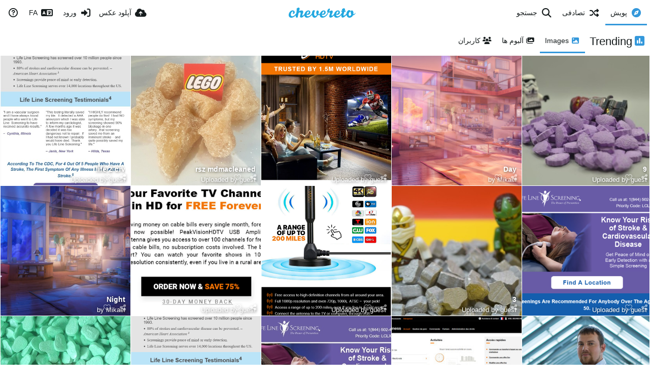

--- FILE ---
content_type: text/html; charset=UTF-8
request_url: https://upload.tech2tech.fr/explore/trending/?list=images&sort=views_desc&page=1&lang=fa
body_size: 38731
content:
<!DOCTYPE HTML>
<html xml:lang="fa" lang="fa" dir="rtl" class="device-nonmobile palette-blanco unsafe-blur-off" data-palette="blanco" prefix="og: http://ogp.me/ns#">
<head>
        <meta charset="utf-8">
    <meta name="apple-mobile-web-app-status-bar-style" content="black">
    <meta name="apple-mobile-web-app-capable" content="yes">
    <meta name="viewport" content="width=device-width, initial-scale=1">
    <meta name="description" content="A free image hosting service powered by tech2tech">
    <title>پویش Trending - tech2tech upload | Page 1 (فارسی)</title>
    <meta name="generator" content="Chevereto 4">
<link rel="stylesheet" href="/content/legacy/themes/Peafowl/lib/peafowl.min.css?73ee45a029f5bc0e36fdf5699a0b5203">
<link rel="stylesheet" href="/content/legacy/themes/Peafowl/style.min.css?73ee45a029f5bc0e36fdf5699a0b5203">

<link rel="stylesheet" href="/content/legacy/themes/Peafowl/lib/font-awesome-6/css/all.min.css?73ee45a029f5bc0e36fdf5699a0b5203">
<script data-cfasync="false">document.documentElement.className+=" js";var devices=["phone","phablet","tablet","laptop","desktop","largescreen"],window_to_device=function(){for(var e=[480,768,992,1200,1880,2180],t=[],n="",d=document.documentElement.clientWidth||document.getElementsByTagName("body")[0].clientWidth||window.innerWidth,c=0;c<devices.length;++c)d>=e[c]&&t.push(devices[c]);for(0==t.length&&t.push(devices[0]),n=t[t.length-1],c=0;c<devices.length;++c)document.documentElement.className=document.documentElement.className.replace(devices[c],""),c==devices.length-1&&(document.documentElement.className+=" "+n),document.documentElement.className=document.documentElement.className.replace(/\s+/g," ");if("laptop"==n||"desktop"==n){var o=document.getElementById("pop-box-mask");null!==o&&o.parentNode.removeChild(o)}};window_to_device(),window.onresize=window_to_device;function jQueryLoaded(){!function(n,d){n.each(readyQ,function(d,e){n(e)}),n.each(bindReadyQ,function(e,i){n(d).bind("ready",i)})}(jQuery,document)}!function(n,d,e){function i(d,e){"ready"==d?n.bindReadyQ.push(e):n.readyQ.push(d)}n.readyQ=[],n.bindReadyQ=[];var u={ready:i,bind:i};n.$=n.jQuery=function(n){return n===d||void 0===n?u:void i(n)}}(window,document);
            </script>

    <link rel="shortcut icon" href="/content/images/system/default/favicon.png">
    <link rel="icon" type="image/png" href="/content/images/system/default/favicon.png" sizes="192x192">
    <link rel="apple-touch-icon" href="/content/images/system/default/favicon.png" sizes="180x180">
        <meta property="og:type" content="website" />
<meta property="og:url" content="/explore/trending/?list=images&amp;sort=views_desc&amp;page=1" />
<meta property="og:title" content="tech2tech image hosting" />
<meta property="og:image" content="/content/images/system/default/home_cover.jpg" />
<meta property="og:site_name" content="tech2tech upload" />
<meta property="og:description" content="A free image hosting service powered by tech2tech" />
<meta name="twitter:card" content="summary">
<meta name="twitter:description" content="A free image hosting service powered by tech2tech">
<meta name="twitter:title" content="پویش Trending | Page 1 (فارسی)">
<meta name="twitter:site" content="@chevereto">
<style>
.palette-dark:root{
    --alertAccent: hsl(48, 89%, 50%);
    --alertBackground: hsl(52, 100%, 90%);
    --alertText: hsl(278, 22%, 10%);
    --bodyBackground: hsl(245, 9%, 18%);
    --bodyEmpty: hsl(245, 10%, 22%);
    --bodySeparator: var(--bodyEmpty);
    --bodyText: hsl(245, 5%, 80%);
    --bodyTextSubtle: hsl(245, 5%, 45%);
    --buttonDefaultBackground: var(--bodyEmpty);
    --buttonDefaultHoverBackground: hsl(245, 5%, 10%);
    --buttonDefaultHoverText: var(--colorAccent);
    --buttonDefaultText: var(--bodyText);
    --inputBackground:  hsl(245, 10%, 10%);
    --inputPlaceholderText: hsl(245, 5%, 50%);
    --inputText: var(--bodyText);
    --menuBackground: hsla(245, 10%, 8%, 80%);
    --menuItemHoverBackground: var(--colorAccent);
    --menuItemHoverText: hsl(245, 5%, 100%);
    --menuItemText: var(--bodyText);
    --menuSeparator: var(--bodyBackground);
    --menuText: var(--bodyText);
    --modalBackground: var(--bodyBackground);
    --modalText: var(--bodyText);
    --topBarBackground: hsl(245, 9%, 18%);
    --topBarText: var(--bodyText);
    --viewerBackground: hsl(245, 5%, 12%);
}
.palette-lush:root{
    --alertAccent: hsl(48, 89%, 50%);
    --alertBackground: hsl(52, 100%, 90%);
    --alertText: hsl(278, 22%, 10%);
    --bodyBackground: hsl(150, 25%, 94%);
    --bodyEmpty: hsl(150, 25%, 85%);
    --bodySeparator: var(--bodyEmpty);
    --bodyText: hsl(150, 25%, 16%);
    --bodyTextDisabled: hsl(150, 25%, 50%);
    --bodyTextSubtle: hsl(189, 6%, 45%);
    --buttonAccentBackground: hsl(150, 25%, 70%);
    --buttonAccentHoverBackground: hsl(150, 25%, 60%);
    --buttonAccentHoverText: var(--buttonAccentText);
    --buttonAccentText: hsl(150, 25%, 20%);
    --buttonDefaultBackground: var(--bodyBackground);
    --buttonDefaultBorder: hsl(150, 25%, 80%);
    --buttonDefaultHoverBackground: hsl(150, 25%, 85%);
    --buttonDefaultHoverBorder: hsl(150, 25%, 80%);
    --buttonDefaultHoverText: hsl(150, 25%, 20%);
    --buttonDefaultText: hsl(150, 25%, 20%);
    --colorAccent: hsl(150, 40%, 50%);
    --colorAccentStrong: hsl(150, 25%, 40%);
    --inputBackground:  hsl(0, 0%, 100%);
    --inputPlaceholderText: hsl(150, 25%, 40%, 0.2);
    --inputText: var(--bodyText);
    --linkText: var(--colorAccent);
    --menuBackground: hsla(150, 25%, 90%, 80%);
    --menuItemHoverBackground: var(--colorAccent);
    --menuItemHoverText: #FFF;
    --menuItemText: var(--bodyText);
    --menuSeparator: hsl(150, 25%, 72%);
    --menuText: var(--bodyText);
    --modalBackground: var(--bodyBackground);
    --modalText: var(--bodyText);
    --topBarBackground: var(--bodyBackground);
    --topBarText: var(--bodyText);
    --listItemText: var(--bodyBackground);
}
.palette-graffiti:root {
    --alertAccent: hsl(48, 89%, 50%);
    --alertBackground: hsl(52, 100%, 90%);
    --alertText: var(--bodyText);
    --bodyBackground: hsl(279, 77%, 95%);
    --bodyEmpty: hsl(278, 80%, 91%);
    --bodySeparator: hsl(278, 80%, 94%);
    --bodyText: hsl(278, 22%, 10%);
    --bodyTextDisabled: hsl(278, 80%, 90%);
    --buttonAccentBackground: var(--colorAccent);
    --buttonAccentHoverBackground: var(--colorAccentStrong);
    --buttonAccentHoverText: var(--buttonAccentText);
    --buttonDefaultBackground: var(--bodyBackground);
    --buttonDefaultBorder: hsl(278, 80%, 90%);
    --buttonDefaultHoverBackground: var(--bodyEmpty);
    --buttonDefaultHoverBorder: hsl(278, 80%, 90%);
    --buttonDefaultHoverText: var(--colorAccentStrong);
    --buttonDefaultText: var(--colorAccent);
    --colorAccent: hsl(278, 33%, 44%);
    --colorAccentStrong: hsl(278, 33%, 40%);
    --inputBackground:  hsl(0, 0%, 100%);
    --inputText: hsl(278, 22%, 10%);
    --linkText: var(--colorAccent);
    --menuBackground: hsla(278, 80%, 90%, 80%);
    --menuItemHoverBackground: var(--colorAccent);
    --menuItemHoverText: #FFF;
    --menuItemText: var(--inputText);
    --menuSeparator: hsl(278, 80%, 79%);
    --menuText: var(--inputText);
    --modalBackground: var(--bodyBackground);
    --modalText: var(--inputText);
    --topBarBackground: var(--bodyBackground);
    --topBarText: var(--bodyText);
    --listItemText: var(--bodyBackground);
}
.palette-abstract:root{
    --alertAccent: hsl(48, 89%, 50%);
    --alertBackground: hsl(52, 100%, 90%);
    --alertText: hsl(278, 22%, 10%);
    --bodyBackground: hsl(15, 73%, 97%);
    --bodyEmpty: hsl(15, 100%, 92%);
    --bodySeparator: var(--bodyEmpty);
    --bodyText: hsl(15, 25%, 16%);
    --bodyTextDisabled: hsl(15, 100%, 90%);
    --bodyTextSubtle: hsl(189, 6%, 45%);
    --buttonAccentBackground: var(--colorAccent);
    --buttonAccentHoverBackground: var(--colorAccentStrong);
    --buttonAccentHoverText: var(--buttonAccentText);
    --buttonAccentText:  hsl(0, 0%, 100%);
    --buttonDefaultBackground: var(--bodyBackground);
    --buttonDefaultBorder: hsl(15, 70%, 90%);
    --buttonDefaultHoverBackground: hsl(15, 100%, 95%);
    --buttonDefaultHoverBorder: hsl(15, 80%, 90%);
    --buttonDefaultHoverText: var(--colorAccentStrong);
    --buttonDefaultText:  var(--colorAccentStrong);
    --colorAccent: hsl(15, 70%, 30%);
    --colorAccentStrong: hsl(15, 70%, 40%);
    --inputBackground: var(--buttonAccentText);
    --inputPlaceholderText: hsl(15, 100%, 20%, 0.3);
    --inputText: var(--bodyText);
    --linkText: var(--colorAccent);
    --menuBackground: hsla(15, 100%, 90%, 80%);
    --menuItemHoverBackground: var(--colorAccent);
    --menuItemHoverText: #FFF;
    --menuItemText: var(--bodyText);
    --menuSeparator: hsl(15, 71%, 74%);
    --menuText: var(--bodyText);
    --modalBackground: var(--bodyBackground);
    --modalText: var(--bodyText);
    --topBarBackground: var(--bodyBackground);
    --topBarText: var(--bodyText);
    --listItemText: var(--bodyBackground);
}
.palette-cheers:root{
    --alertAccent: hsl(48, 89%, 50%);
    --alertBackground: hsl(52, 100%, 90%);
    --alertText: hsl(278, 22%, 10%);
    --bodyBackground: hsl(42, 60%, 91%);
    --bodyEmpty: hsl(42, 80%, 82%);
    --bodySeparator: var(--bodyEmpty);
    --bodyText: hsl(42, 25%, 16%);
    --bodyTextDisabled: hsl(42, 100%, 50%);
    --bodyTextSubtle: hsl(189, 6%, 45%);
    --buttonAccentBackground: hsl(42, 100%, 70%);
    --buttonAccentHoverBackground: hsl(42, 100%, 60%);
    --buttonAccentHoverText: var(--buttonAccentText);
    --buttonAccentText: hsl(42, 80%, 20%);
    --buttonDefaultBackground: var(--bodyBackground);
    --buttonDefaultBorder: hsl(42, 70%, 80%);
    --buttonDefaultHoverBackground: hsl(42, 80%, 85%);
    --buttonDefaultHoverBorder: hsl(42, 80%, 80%);
    --buttonDefaultHoverText: hsl(42, 80%, 20%);
    --buttonDefaultText: hsl(42, 80%, 20%);
    --colorAccent: hsl(42, 100%, 50%);
    --colorAccentStrong: hsl(42, 100%, 40%);
    --inputBackground:  hsl(0, 0%, 100%);
    --inputPlaceholderText: hsl(42, 100%, 40%, 0.2);
    --inputText: var(--bodyText);
    --linkText: var(--colorAccent);
    --menuBackground: hsla(42, 90%, 90%, 80%);
    --menuItemHoverBackground: var(--colorAccent);
    --menuItemHoverText: #FFF;
    --menuItemText: var(--bodyText);
    --menuSeparator: hsl(42, 70%, 67%);
    --menuText: var(--bodyText);
    --modalBackground: var(--bodyBackground);
    --modalText: var(--bodyText);
    --topBarBackground: var(--bodyBackground); /* hsl(42, 100%, 70%) */
    --topBarText: var(--bodyText);
    --listItemText: var(--bodyBackground);
}
.palette-imgur:root {
    --alertAccent: var(--colorAccent);
    --alertBackground: #463979;
    --alertText: var(--bodyText);
    --backgroundDarkAlpha: rgb(0 0 0 / 80%);
    --backgroundLightAlpha: rgba(26, 25, 62, .9);
    --bodyBackground: rgb(39,41,45);
    --bodyEmpty: var(--buttonDefaultBackground);
    --bodySeparator: #585D6A;
    --bodyText: #DADCDF;
    --bodyTextDisabled: #b4b9c2;
    --bodyTextSubtle: #999;
    --buttonAccentHoverText: var(--buttonAccentText);
    --buttonAccentText: #FFF;
    --buttonDefaultBackground: #464b57;
    --buttonDefaultHoverBackground: var(--colorAccent);
    --buttonDefaultHoverText: var(--buttonAccentText);
    --buttonDefaultText: #b4b9c2;
    --colorAccent: #1bb76e;
    --colorAccentStrong: #31be7c;
    --inputBackground: #191919;
    --inputPlaceholderText: #9298a0;
    --inputText: #f2f2f2;
    --linkText: var(--colorAccent);
    --menuBackground: hsl(222deg 6% 35% / 80%);
    --menuItemHoverBackground: hsla(0,0%,80%,.29);
    --menuItemHoverText: var(--buttonAccentText);
    --menuItemText: var(--buttonAccentText);
    --menuSeparator: rgb(11 14 15 / 10%);
    --menuText: var(--buttonAccentText);
    --modalBackground: rgb(60 66 75 / 50%);
    --modalText: var(--buttonAccentText);
    --topBarBackground: linear-gradient(180deg, #171544 0%, rgba(39,41,45,1));
    --topBarText: var(--bodyText);
    --viewerBackground: linear-gradient(180deg, transparent 0%, rgba(0,0,0,.1));
}
.palette-flickr:root {
    --bodyBackground: #f2f5f6;
    --colorAccent: #128fdc;
    --colorAccentStrong: #1c9be9;
    --linkText: #006dac;
    --topBarBackground: rgb(0 0 0 / 90%);
    --topBarText: #FFF;
    --viewerBackground: #212124;
}
.palette-deviantart:root {
    --alertAccent: var(--colorAccent);
    --alertBackground: #9affde;
    --bodyBackground: #06070d;
    --bodyEmpty: var(--bodyBackground);
    --bodyText: #f2f2f2;
    --bodyTextSubtle: #5d5c6c;
    --buttonAccentHoverBackground: var(--colorAccentStrong);
    --buttonAccentHoverText: var(--buttonAccentText);
    --buttonAccentText: #FFF;
    --buttonDefaultBackground: var(--bodyBackground);
    --buttonDefaultHoverBackground:var(--bodyBackground);
    --buttonDefaultHoverText: var(--buttonDefaultText);
    --buttonDefaultText: #f2f2f2;
    --colorAccent: #00e59b;
    --colorAccentStrong: #31be7c;
    --inputBackground: #292f34;
    --inputPlaceholderText: #838592;
    --inputText: #838592;
    --linkText: var(--colorAccent);
    --menuBackground: var(--bodyBackground);
    --menuItemHoverBackground: #282f34;
    --menuItemHoverText: var(--colorAccent);
    --menuItemText: #b1b1b9;
    --menuText: var(--buttonAccentText);
    --modalText: var(--buttonDefaultText);
    --topBarBackground: #06070d;
    --topBarText: #fff;
    --viewerBackground: linear-gradient(180deg, rgba(26,28,35,1) 0%, rgba(11,13,18,1) 100%);
}
.palette-cmyk:root {
    --alertAccent: var(--buttonAccentBackground);
    --alertBackground: #fff5b3;
    --alertText: var(--bodyText);
    --bodyBackground: #000;
    --bodyEmpty: #000e10;
    --bodySeparator: #370f1d;
    --bodyText: #00bcd4;
    --bodyTextSubtle: var(--buttonAccentBackground);
    --buttonAccentBackground: #ec407a;
    --buttonAccentHoverBackground: var(--bodyText);
    --buttonAccentHoverText: #fff;
    --buttonAccentText: var(--buttonAccentHoverText);
    --buttonDefaultBackground: var(--bodyBackground);
    --buttonDefaultHoverBackground: var(--bodyBackground);
    --buttonDefaultHoverText: #ffd54f;
    --buttonDefaultText: var(--buttonAccentBackground);
    --colorAccent: var( --buttonDefaultHoverText);
    --inputBackground: #edcf6e;
    --inputPlaceholderText: var(--bodyBackground);
    --linkText: var(--buttonDefaultHoverText);
    --menuBackground: rgb(0 0 0 / 70%);
    --menuItemHoverBackground: var(--buttonAccentBackground);
    --menuItemHoverText: var(--buttonAccentText);
    --menuItemText: var(--buttonDefaultHoverText);
    --menuSeparator: rgb(11 14 15 / 10%);
    --menuText: var(--buttonAccentHoverText);
    --modalBackground: var(--bodyBackground);
    --modalText: var(--bodyText);
    --topBarBackground: rgb(0 0 0 / 70%);
    --topBarText: var(--bodyText);
    --viewerBackground: linear-gradient(180deg, rgba(26,28,35,1) 0%, rgba(11,13,18,1) 100%);
}
</style>
            <link rel="alternate" hreflang="x-default" href="/explore/trending/?list=images&sort=views_desc&page=1">
            <link rel="alternate" hreflang="ar" href="/explore/trending/?list=images&sort=views_desc&page=1&lang=ar">
<link rel="alternate" hreflang="bg-bg" href="/explore/trending/?list=images&sort=views_desc&page=1&lang=bg-BG">
<link rel="alternate" hreflang="cs" href="/explore/trending/?list=images&sort=views_desc&page=1&lang=cs">
<link rel="alternate" hreflang="da" href="/explore/trending/?list=images&sort=views_desc&page=1&lang=da">
<link rel="alternate" hreflang="de" href="/explore/trending/?list=images&sort=views_desc&page=1&lang=de">
<link rel="alternate" hreflang="el" href="/explore/trending/?list=images&sort=views_desc&page=1&lang=el">
<link rel="alternate" hreflang="en" href="/explore/trending/?list=images&sort=views_desc&page=1&lang=en">
<link rel="alternate" hreflang="es" href="/explore/trending/?list=images&sort=views_desc&page=1&lang=es">
<link rel="alternate" hreflang="et-ee" href="/explore/trending/?list=images&sort=views_desc&page=1&lang=et-EE">
<link rel="alternate" hreflang="fa" href="/explore/trending/?list=images&sort=views_desc&page=1&lang=fa">
<link rel="alternate" hreflang="fi" href="/explore/trending/?list=images&sort=views_desc&page=1&lang=fi">
<link rel="alternate" hreflang="fr" href="/explore/trending/?list=images&sort=views_desc&page=1&lang=fr">
<link rel="alternate" hreflang="he" href="/explore/trending/?list=images&sort=views_desc&page=1&lang=he">
<link rel="alternate" hreflang="hr" href="/explore/trending/?list=images&sort=views_desc&page=1&lang=hr">
<link rel="alternate" hreflang="hu" href="/explore/trending/?list=images&sort=views_desc&page=1&lang=hu">
<link rel="alternate" hreflang="id" href="/explore/trending/?list=images&sort=views_desc&page=1&lang=id">
<link rel="alternate" hreflang="it" href="/explore/trending/?list=images&sort=views_desc&page=1&lang=it">
<link rel="alternate" hreflang="ja" href="/explore/trending/?list=images&sort=views_desc&page=1&lang=ja">
<link rel="alternate" hreflang="ko" href="/explore/trending/?list=images&sort=views_desc&page=1&lang=ko">
<link rel="alternate" hreflang="lt-lt" href="/explore/trending/?list=images&sort=views_desc&page=1&lang=lt-LT">
<link rel="alternate" hreflang="nb" href="/explore/trending/?list=images&sort=views_desc&page=1&lang=nb">
<link rel="alternate" hreflang="nl" href="/explore/trending/?list=images&sort=views_desc&page=1&lang=nl">
<link rel="alternate" hreflang="pl" href="/explore/trending/?list=images&sort=views_desc&page=1&lang=pl">
<link rel="alternate" hreflang="pt" href="/explore/trending/?list=images&sort=views_desc&page=1&lang=pt">
<link rel="alternate" hreflang="pt-br" href="/explore/trending/?list=images&sort=views_desc&page=1&lang=pt-BR">
<link rel="alternate" hreflang="ru" href="/explore/trending/?list=images&sort=views_desc&page=1&lang=ru">
<link rel="alternate" hreflang="sk" href="/explore/trending/?list=images&sort=views_desc&page=1&lang=sk">
<link rel="alternate" hreflang="sr-rs" href="/explore/trending/?list=images&sort=views_desc&page=1&lang=sr-RS">
<link rel="alternate" hreflang="sv" href="/explore/trending/?list=images&sort=views_desc&page=1&lang=sv">
<link rel="alternate" hreflang="th" href="/explore/trending/?list=images&sort=views_desc&page=1&lang=th">
<link rel="alternate" hreflang="tr" href="/explore/trending/?list=images&sort=views_desc&page=1&lang=tr">
<link rel="alternate" hreflang="uk" href="/explore/trending/?list=images&sort=views_desc&page=1&lang=uk">
<link rel="alternate" hreflang="vi" href="/explore/trending/?list=images&sort=views_desc&page=1&lang=vi">
<link rel="alternate" hreflang="zh-cn" href="/explore/trending/?list=images&sort=views_desc&page=1&lang=zh-CN">
<link rel="alternate" hreflang="zh-tw" href="/explore/trending/?list=images&sort=views_desc&page=1&lang=zh-TW">
</head>
<body id="explore" class="">
    <header id="top-bar" class="top-bar top-bar--main">
        <div class="content-width">
            <div id="logo" class="top-bar-logo">
                <a href="/"><img src="/content/images/system/default/logo.svg" alt="tech2tech upload"></a>
            </div>

                            <ul class="top-bar-left float-left">
                    <li data-action="top-bar-menu-full" data-nav="mobile-menu" class="top-btn-el phone-show hidden">
                        <span class="top-btn-text"><span class="icon fas fa-bars"></span></span>
                    </li>
                                            <li id="top-bar-explore" data-nav="explore" class="phone-hide pop-keep-click pop-btn pop-btn-show current">
                                                        <span class="top-btn-text"><span class="icon fas fa-compass"></span><span class="btn-text phone-hide phablet-hide">پویش</span></span>
                            <div class="pop-box arrow-box arrow-box-top anchor-left">

                                <div class="pop-box-inner pop-box-menu">
                                                                            <div class="pop-box-label"><i class="fas fa-drafting-compass"></i> Discovery</div>
                                        <ul>
                                            <li><a href="/explore/recent"><span class="btn-icon fas fa-history"></span><span class="btn-text">Recent</span></a></li><li><a href="/explore/trending"><span class="btn-icon fas fa-poll"></span><span class="btn-text">Trending</span></a></li><li><a href="/explore/popular"><span class="btn-icon fas fa-heart"></span><span class="btn-text">Popular</span></a></li><li><a href="/explore/animated"><span class="btn-icon fas fa-play"></span><span class="btn-text">Animated</span></a></li>                                        </ul>
                                                                                                                                                </div>
                            </div>
                        </li>
                    
                                            <li id="top-bar-random" data-nav="random" class="top-btn-el">
                            <a href="/?random"><span class="top-btn-text"><span class="icon fas fa-random"></span><span class="btn-text phone-hide phablet-hide">تصادفی</span></span></a>
                        </li>
                    
                                            <li data-action="top-bar-search" data-nav="search" class="phone-hide pop-btn">
                            <span class="top-btn-text"><span class="icon fas fa-search"></span><span class="btn-text phone-hide phablet-hide">جستجو</span></span>
                        </li>
                        <li data-action="top-bar-search-input" class="top-bar-search-input phone-hide pop-btn pop-keep-click hidden">
                            <div class="input-search">
                                <form action="/search/images/" method="get">
                                    <input class="search" type="text" placeholder="جستجو" autocomplete="off" spellcheck="false" name="q">
                                </form>
                                <span class="fas fa-search icon--search"></span><span class="icon--close fas fa-times" data-action="clear-search" title="Close"></span><span class="icon--settings fas fa-cog" data-modal="form" data-target="advanced-search" title="Advanced search"></span>
                            </div>
                        </li>
                        <div class="hidden" data-modal="advanced-search">
                            <span class="modal-box-title"><i class="fas fa-cog"></i> Advanced search</span>
                            <form action="/search/images/" method="get" data-beforeunload="continue">
		<div class="input-label">
		<label for="as_q">All these words</label>
		<input type="text" id="as_q" name="as_q" class="text-input" placeholder="Type the important words: tri-colour rat terrier">
	</div>
		<div class="input-label">
		<label for="as_epq">This exact word or phrase</label>
		<input type="text" id="as_epq" name="as_epq" class="text-input" placeholder="Put exact words in quotes: &quot;rat terrier&quot;">
	</div>
		<div class="input-label">
		<label for="as_eq">None of these words</label>
		<input type="text" id="as_eq" name="as_eq" class="text-input" placeholder="Put a minus sign just before words you don&apos;t want: -rodent -&quot;Jack Russell&quot;">
	</div>
			</form>
                        </div>
                                    </ul>
                        <ul class="top-bar-right float-right keep-visible">

                                                <li data-action="top-bar-upload" data-link="js" data-nav="upload" class="top-btn-el" >
                        <a href="/upload" class="top-btn-text"><span class="icon fas fa-cloud-upload-alt"></span><span class="btn-text phone-hide phablet-hide">آپلود عکس</span></a>
                    </li>
                
                                    <li id="top-bar-signin" data-nav="signin" class="top-btn-el">
                        <a href="/login" class="top-btn-text"><span class="icon fas fa-sign-in-alt"></span><span class="btn-text phone-hide phablet-hide">ورود</span>
                        </a>
                    </li>
                                            <li data-nav="language" class="phone-hide pop-btn">
                        <span class="top-btn-text">
                <span class="icon fas fa-language"></span><span class="btn-text phablet-hide">FA</span>
            </span>
            <div class="pop-box pbcols5 arrow-box arrow-box-top anchor-center">
                <div class="pop-box-inner pop-box-menu pop-box-menucols">
                    <ul>
                        <li><a href="/explore/trending/?list=images&sort=views_desc&page=1&lang=ar">العربية</a></li>
<li><a href="/explore/trending/?list=images&sort=views_desc&page=1&lang=bg-BG">Български</a></li>
<li><a href="/explore/trending/?list=images&sort=views_desc&page=1&lang=cs">Čeština</a></li>
<li><a href="/explore/trending/?list=images&sort=views_desc&page=1&lang=da">Dansk</a></li>
<li><a href="/explore/trending/?list=images&sort=views_desc&page=1&lang=de">Deutsch</a></li>
<li><a href="/explore/trending/?list=images&sort=views_desc&page=1&lang=el">Ελληνικά</a></li>
<li><a href="/explore/trending/?list=images&sort=views_desc&page=1&lang=en">English</a></li>
<li><a href="/explore/trending/?list=images&sort=views_desc&page=1&lang=es">Español</a></li>
<li><a href="/explore/trending/?list=images&sort=views_desc&page=1&lang=et-EE">Eesti (Eesti)</a></li>
<li class="current"><a href="/explore/trending/?list=images&sort=views_desc&page=1&lang=fa">فارسی</a></li>
<li><a href="/explore/trending/?list=images&sort=views_desc&page=1&lang=fi">Suomi</a></li>
<li><a href="/explore/trending/?list=images&sort=views_desc&page=1&lang=fr">Français</a></li>
<li><a href="/explore/trending/?list=images&sort=views_desc&page=1&lang=he">עברית</a></li>
<li><a href="/explore/trending/?list=images&sort=views_desc&page=1&lang=hr">Hrvatski</a></li>
<li><a href="/explore/trending/?list=images&sort=views_desc&page=1&lang=hu">Magyar</a></li>
<li><a href="/explore/trending/?list=images&sort=views_desc&page=1&lang=id">Bahasa Indonesia</a></li>
<li><a href="/explore/trending/?list=images&sort=views_desc&page=1&lang=it">Italiano</a></li>
<li><a href="/explore/trending/?list=images&sort=views_desc&page=1&lang=ja">日本語</a></li>
<li><a href="/explore/trending/?list=images&sort=views_desc&page=1&lang=ko">한국어</a></li>
<li><a href="/explore/trending/?list=images&sort=views_desc&page=1&lang=lt-LT">Lietuvių (Lietuva)</a></li>
<li><a href="/explore/trending/?list=images&sort=views_desc&page=1&lang=nb">‪Norsk Bokmål‬</a></li>
<li><a href="/explore/trending/?list=images&sort=views_desc&page=1&lang=nl">Nederlands</a></li>
<li><a href="/explore/trending/?list=images&sort=views_desc&page=1&lang=pl">Polski</a></li>
<li><a href="/explore/trending/?list=images&sort=views_desc&page=1&lang=pt">Português</a></li>
<li><a href="/explore/trending/?list=images&sort=views_desc&page=1&lang=pt-BR">Português (Brasil)</a></li>
<li><a href="/explore/trending/?list=images&sort=views_desc&page=1&lang=ru">Русский</a></li>
<li><a href="/explore/trending/?list=images&sort=views_desc&page=1&lang=sk">Slovenčina</a></li>
<li><a href="/explore/trending/?list=images&sort=views_desc&page=1&lang=sr-RS">Српски</a></li>
<li><a href="/explore/trending/?list=images&sort=views_desc&page=1&lang=sv">Svenska</a></li>
<li><a href="/explore/trending/?list=images&sort=views_desc&page=1&lang=th">ไทย</a></li>
<li><a href="/explore/trending/?list=images&sort=views_desc&page=1&lang=tr">Türkçe</a></li>
<li><a href="/explore/trending/?list=images&sort=views_desc&page=1&lang=uk">Українська</a></li>
<li><a href="/explore/trending/?list=images&sort=views_desc&page=1&lang=vi">Tiếng Việt</a></li>
<li><a href="/explore/trending/?list=images&sort=views_desc&page=1&lang=zh-CN">简体中文</a></li>
<li><a href="/explore/trending/?list=images&sort=views_desc&page=1&lang=zh-TW">繁體中文</a></li>
                    </ul>
                </div>
            </div>
        </li>
                                                                <li data-nav="about" class="phone-hide pop-btn pop-keep-click">
                            <span class="top-btn-text">
                                <span class="icon far fa-question-circle"></span><span class="btn-text phone-hide phablet-hide laptop-hide tablet-hide desktop-hide">درباره</span>
                            </span>
                            <div class="pop-box arrow-box arrow-box-top anchor-right">
                                <div class="pop-box-inner pop-box-menu">
                                    <ul>
                                                                                    <li class="with-icon"><a href="/page/tos"><span class="btn-icon fas fa-landmark"></span> Terms of service</a>
                                            </li>
                                                                <li class="with-icon"><a href="/page/privacy"><span class="btn-icon fas fa-lock"></span> Privacy</a>
                                            </li>
                                                                <li class="with-icon"><a href="/page/contact"><span class="btn-icon fas fa-at"></span> Contact</a>
                                            </li>
                                                                <li class="with-icon"><a href="/plugin"><span class="btn-icon fas fa-code"></span> Plugin</a>
                                            </li>
                                                        </ul>
                                </div>
                            </div>
                        </li>
                </ul>
        </div>
    </header>
    <div class="top-sub-bar follow-scroll margin-bottom-5 margin-top-5">
    <div class="content-width">
        <div class="header header-tabs no-select">
            <h1 class="header-title"><strong><span class="header-icon fas fa-poll"></span><span class="phone-hide margin-left-5">Trending</span></strong>
            </h1>
    	<div class="phone-display-inline-block phablet-display-inline-block hidden tab-menu --hide" data-action="tab-menu">
    <span class="btn-icon fas fa-image" data-content="tab-icon"></span><span class="btn-text" data-content="current-tab-label">Images</span><span class="tab-menu--hide btn-icon fas fa-angle-down"></span><span class="tab-menu--show btn-icon fas fa-angle-up"></span>
</div>
<div class="content-tabs-container content-tabs-container--mobile phone-display-block phablet-display-block">
    <div class="content-tabs-shade phone-show phablet-show hidden"></div>
    <div class="content-tabs-wrap">
        <ul class="content-tabs">
            <li class="current"><a id="list-trending-images-link" data-tab="list-trending-images" href="/explore/trending/?list=images&sort=views_desc&page=1"><span class="btn-icon fas fa-image"></span><span class="btn-text">Images</span></a></li>
<li class=""><a id="list-trending-albums-link" data-tab="list-trending-albums" href="/explore/trending/?list=albums&sort=views_desc&page=1"><span class="btn-icon fas fa-images"></span><span class="btn-text">آلبوم ها</span></a></li>
<li class=""><a id="list-trending-users-link" data-tab="list-trending-users" href="/explore/trending/?list=users&sort=views_desc&page=1"><span class="btn-icon fas fa-users"></span><span class="btn-text">کاربران</span></a></li>
        </ul>
    </div>
</div>
		        </div>
    </div>
</div>
<div class="content-width">
    <div id="content-listing-tabs" class="tabbed-listing">
        <div id="tabbed-content-group">
                    <div id="list-trending-images" class="tabbed-content content-listing visible list-images" data-action="list" data-list="images" data-params="list=images&sort=views_desc&page=1" data-params-hidden="hide_empty=1&hide_banned=1&album_min_image_count=1">
                            <div class="pad-content-listing"><div class="list-item fixed-size c8 gutter-margin-right-bottom" data-category-id="" data-flag="safe" data-id="7CT" data-type="image" data-size="95463" data-liked="0" data-description="" data-privacy="public" data-url-short="https://upload.tech2tech.fr/image/7CT" data-thumb="https://upload.tech2tech.fr/images/2023/08/25/life-2-crv.th.jpeg" data-object='%7B%22id_encoded%22%3A%227CT%22%2C%22image%22%3A%7B%22filename%22%3A%22life-2-crv.jpeg%22%2C%22name%22%3A%22life-2-crv%22%2C%22mime%22%3A%22image%5C%2Fjpeg%22%2C%22extension%22%3A%22jpeg%22%2C%22url%22%3A%22https%3A%5C%2F%5C%2Fupload.tech2tech.fr%5C%2Fimages%5C%2F2023%5C%2F08%5C%2F25%5C%2Flife-2-crv.jpeg%22%2C%22size%22%3A%2295463%22%7D%2C%22medium%22%3A%7B%22filename%22%3A%22life-2-crv.md.jpeg%22%2C%22name%22%3A%22life-2-crv.md%22%2C%22mime%22%3A%22image%5C%2Fjpeg%22%2C%22extension%22%3A%22jpeg%22%2C%22url%22%3A%22https%3A%5C%2F%5C%2Fupload.tech2tech.fr%5C%2Fimages%5C%2F2023%5C%2F08%5C%2F25%5C%2Flife-2-crv.md.jpeg%22%2C%22size%22%3A%2270421%22%7D%2C%22thumb%22%3A%7B%22filename%22%3A%22life-2-crv.th.jpeg%22%2C%22name%22%3A%22life-2-crv.th%22%2C%22mime%22%3A%22image%5C%2Fjpeg%22%2C%22extension%22%3A%22jpeg%22%2C%22url%22%3A%22https%3A%5C%2F%5C%2Fupload.tech2tech.fr%5C%2Fimages%5C%2F2023%5C%2F08%5C%2F25%5C%2Flife-2-crv.th.jpeg%22%2C%22size%22%3A%2231074%22%7D%2C%22name%22%3A%22life-2-crv%22%2C%22title%22%3A%22life%202%20crv%22%2C%22display_url%22%3A%22https%3A%5C%2F%5C%2Fupload.tech2tech.fr%5C%2Fimages%5C%2F2023%5C%2F08%5C%2F25%5C%2Flife-2-crv.md.jpeg%22%2C%22extension%22%3A%22jpeg%22%2C%22filename%22%3A%22life-2-crv.jpeg%22%2C%22height%22%3A%22819%22%2C%22how_long_ago%22%3A%222%20%5Cu0633%5Cu0627%5Cu0644%20%5Cu0642%5Cu0628%5Cu0644%22%2C%22size_formatted%22%3A%2295.5%20KB%22%2C%22url%22%3A%22https%3A%5C%2F%5C%2Fupload.tech2tech.fr%5C%2Fimages%5C%2F2023%5C%2F08%5C%2F25%5C%2Flife-2-crv.jpeg%22%2C%22path_viewer%22%3A%22%5C%2Fimage%5C%2Flife-2-crv.7CT%22%2C%22url_viewer%22%3A%22https%3A%5C%2F%5C%2Fupload.tech2tech.fr%5C%2Fimage%5C%2Flife-2-crv.7CT%22%2C%22url_short%22%3A%22https%3A%5C%2F%5C%2Fupload.tech2tech.fr%5C%2Fimage%5C%2F7CT%22%2C%22width%22%3A%22680%22%2C%22is_360%22%3A%220%22%7D'>
	<div class="list-item-image fixed-size">
		<a href="/image/life-2-crv.7CT" class="image-container --media">
			
			<img loading="lazy" src="https://upload.tech2tech.fr/images/2023/08/25/life-2-crv.md.jpeg" alt="life-2-crv.jpeg" width="500" height="602">

		</a>
		<div class="list-item-privacy list-item-image-tools --top --left">
    <div class="btn-lock fas fa-eye-slash"></div>
</div>
		
		
	</div>
	<div class="list-item-desc">
	<div class="list-item-desc-title">
		<a href="/image/life-2-crv.7CT" class="list-item-desc-title-link" data-text="image-title-truncated" data-content="image-link" title="life 2 crv">life 2 crv</a>
        <div class="list-item-from font-size-small">Uploaded by guest</div>
	</div>
</div>
<div class="list-item-image-tools --bottom --right">
    <div class="list-item-like" data-action="like"" title="Like">
	<span class="btn-icon btn-like btn-liked fas fa-heart"></span>
	<span class="btn-icon btn-like btn-unliked far fa-heart"></span>
</div>

    <div class="list-item-share" data-action="share" title="اشتراک گذاری">
	<span class="btn-icon btn-share fas fa-share-alt"></span>
</div>

</div>

	
	
</div>
<div class="list-item fixed-size c8 gutter-margin-right-bottom" data-category-id="" data-flag="safe" data-id="3W3" data-type="image" data-size="427832" data-liked="0" data-description="" data-privacy="public" data-url-short="https://upload.tech2tech.fr/image/3W3" data-thumb="https://upload.tech2tech.fr/images/2023/07/11/rsz_mdmacleaned.th.jpeg" data-object='%7B%22id_encoded%22%3A%223W3%22%2C%22image%22%3A%7B%22filename%22%3A%22rsz_mdmacleaned.jpeg%22%2C%22name%22%3A%22rsz_mdmacleaned%22%2C%22mime%22%3A%22image%5C%2Fjpeg%22%2C%22extension%22%3A%22jpeg%22%2C%22url%22%3A%22https%3A%5C%2F%5C%2Fupload.tech2tech.fr%5C%2Fimages%5C%2F2023%5C%2F07%5C%2F11%5C%2Frsz_mdmacleaned.jpeg%22%2C%22size%22%3A%22427832%22%7D%2C%22medium%22%3A%7B%22filename%22%3A%22rsz_mdmacleaned.md.jpeg%22%2C%22name%22%3A%22rsz_mdmacleaned.md%22%2C%22mime%22%3A%22image%5C%2Fjpeg%22%2C%22extension%22%3A%22jpeg%22%2C%22url%22%3A%22https%3A%5C%2F%5C%2Fupload.tech2tech.fr%5C%2Fimages%5C%2F2023%5C%2F07%5C%2F11%5C%2Frsz_mdmacleaned.md.jpeg%22%2C%22size%22%3A%2257343%22%7D%2C%22thumb%22%3A%7B%22filename%22%3A%22rsz_mdmacleaned.th.jpeg%22%2C%22name%22%3A%22rsz_mdmacleaned.th%22%2C%22mime%22%3A%22image%5C%2Fjpeg%22%2C%22extension%22%3A%22jpeg%22%2C%22url%22%3A%22https%3A%5C%2F%5C%2Fupload.tech2tech.fr%5C%2Fimages%5C%2F2023%5C%2F07%5C%2F11%5C%2Frsz_mdmacleaned.th.jpeg%22%2C%22size%22%3A%2225457%22%7D%2C%22name%22%3A%22rsz_mdmacleaned%22%2C%22title%22%3A%22rsz%20mdmacleaned%22%2C%22display_url%22%3A%22https%3A%5C%2F%5C%2Fupload.tech2tech.fr%5C%2Fimages%5C%2F2023%5C%2F07%5C%2F11%5C%2Frsz_mdmacleaned.md.jpeg%22%2C%22extension%22%3A%22jpeg%22%2C%22filename%22%3A%22rsz_mdmacleaned.jpeg%22%2C%22height%22%3A%22792%22%2C%22how_long_ago%22%3A%222%20%5Cu0633%5Cu0627%5Cu0644%20%5Cu0642%5Cu0628%5Cu0644%22%2C%22size_formatted%22%3A%22427.8%20KB%22%2C%22url%22%3A%22https%3A%5C%2F%5C%2Fupload.tech2tech.fr%5C%2Fimages%5C%2F2023%5C%2F07%5C%2F11%5C%2Frsz_mdmacleaned.jpeg%22%2C%22path_viewer%22%3A%22%5C%2Fimage%5C%2Frsz-mdmacleaned.3W3%22%2C%22url_viewer%22%3A%22https%3A%5C%2F%5C%2Fupload.tech2tech.fr%5C%2Fimage%5C%2Frsz-mdmacleaned.3W3%22%2C%22url_short%22%3A%22https%3A%5C%2F%5C%2Fupload.tech2tech.fr%5C%2Fimage%5C%2F3W3%22%2C%22width%22%3A%22756%22%2C%22is_360%22%3A%220%22%7D'>
	<div class="list-item-image fixed-size">
		<a href="/image/rsz-mdmacleaned.3W3" class="image-container --media">
			
			<img loading="lazy" src="https://upload.tech2tech.fr/images/2023/07/11/rsz_mdmacleaned.md.jpeg" alt="rsz_mdmacleaned.jpeg" width="500" height="524">

		</a>
		<div class="list-item-privacy list-item-image-tools --top --left">
    <div class="btn-lock fas fa-eye-slash"></div>
</div>
		
		
	</div>
	<div class="list-item-desc">
	<div class="list-item-desc-title">
		<a href="/image/rsz-mdmacleaned.3W3" class="list-item-desc-title-link" data-text="image-title-truncated" data-content="image-link" title="rsz mdmacleaned">rsz mdmacleaned</a>
        <div class="list-item-from font-size-small">Uploaded by guest</div>
	</div>
</div>
<div class="list-item-image-tools --bottom --right">
    <div class="list-item-like" data-action="like"" title="Like">
	<span class="btn-icon btn-like btn-liked fas fa-heart"></span>
	<span class="btn-icon btn-like btn-unliked far fa-heart"></span>
</div>

    <div class="list-item-share" data-action="share" title="اشتراک گذاری">
	<span class="btn-icon btn-share fas fa-share-alt"></span>
</div>

</div>

	
	
</div>
<div class="list-item fixed-size c8 gutter-margin-right-bottom" data-category-id="" data-flag="safe" data-id="OLk" data-type="image" data-size="742419" data-liked="0" data-description="" data-privacy="public" data-url-short="https://upload.tech2tech.fr/image/OLk" data-thumb="https://upload.tech2tech.fr/images/2023/08/25/1692980209747Screenshot-2023-08-25-at-15-59-31-Ontarget-Application-Production-SendProcess-Page.th.png" data-object='%7B%22id_encoded%22%3A%22OLk%22%2C%22image%22%3A%7B%22filename%22%3A%221692980209747Screenshot-2023-08-25-at-15-59-31-Ontarget-Application-Production-SendProcess-Page.png%22%2C%22name%22%3A%221692980209747Screenshot-2023-08-25-at-15-59-31-Ontarget-Application-Production-SendProcess-Page%22%2C%22mime%22%3A%22image%5C%2Fpng%22%2C%22extension%22%3A%22png%22%2C%22url%22%3A%22https%3A%5C%2F%5C%2Fupload.tech2tech.fr%5C%2Fimages%5C%2F2023%5C%2F08%5C%2F25%5C%2F1692980209747Screenshot-2023-08-25-at-15-59-31-Ontarget-Application-Production-SendProcess-Page.png%22%2C%22size%22%3A%22742419%22%7D%2C%22medium%22%3A%7B%22filename%22%3A%221692980209747Screenshot-2023-08-25-at-15-59-31-Ontarget-Application-Production-SendProcess-Page.md.png%22%2C%22name%22%3A%221692980209747Screenshot-2023-08-25-at-15-59-31-Ontarget-Application-Production-SendProcess-Page.md%22%2C%22mime%22%3A%22image%5C%2Fpng%22%2C%22extension%22%3A%22png%22%2C%22url%22%3A%22https%3A%5C%2F%5C%2Fupload.tech2tech.fr%5C%2Fimages%5C%2F2023%5C%2F08%5C%2F25%5C%2F1692980209747Screenshot-2023-08-25-at-15-59-31-Ontarget-Application-Production-SendProcess-Page.md.png%22%2C%22size%22%3A%22442812%22%7D%2C%22thumb%22%3A%7B%22filename%22%3A%221692980209747Screenshot-2023-08-25-at-15-59-31-Ontarget-Application-Production-SendProcess-Page.th.png%22%2C%22name%22%3A%221692980209747Screenshot-2023-08-25-at-15-59-31-Ontarget-Application-Production-SendProcess-Page.th%22%2C%22mime%22%3A%22image%5C%2Fpng%22%2C%22extension%22%3A%22png%22%2C%22url%22%3A%22https%3A%5C%2F%5C%2Fupload.tech2tech.fr%5C%2Fimages%5C%2F2023%5C%2F08%5C%2F25%5C%2F1692980209747Screenshot-2023-08-25-at-15-59-31-Ontarget-Application-Production-SendProcess-Page.th.png%22%2C%22size%22%3A%22187225%22%7D%2C%22name%22%3A%221692980209747Screenshot-2023-08-25-at-15-59-31-Ontarget-Application-Production-SendProcess-Page%22%2C%22title%22%3Anull%2C%22display_url%22%3A%22https%3A%5C%2F%5C%2Fupload.tech2tech.fr%5C%2Fimages%5C%2F2023%5C%2F08%5C%2F25%5C%2F1692980209747Screenshot-2023-08-25-at-15-59-31-Ontarget-Application-Production-SendProcess-Page.md.png%22%2C%22extension%22%3A%22png%22%2C%22filename%22%3A%221692980209747Screenshot-2023-08-25-at-15-59-31-Ontarget-Application-Production-SendProcess-Page.png%22%2C%22height%22%3A%22764%22%2C%22how_long_ago%22%3A%222%20%5Cu0633%5Cu0627%5Cu0644%20%5Cu0642%5Cu0628%5Cu0644%22%2C%22size_formatted%22%3A%22742.4%20KB%22%2C%22url%22%3A%22https%3A%5C%2F%5C%2Fupload.tech2tech.fr%5C%2Fimages%5C%2F2023%5C%2F08%5C%2F25%5C%2F1692980209747Screenshot-2023-08-25-at-15-59-31-Ontarget-Application-Production-SendProcess-Page.png%22%2C%22path_viewer%22%3A%22%5C%2Fimage%5C%2FOLk%22%2C%22url_viewer%22%3A%22https%3A%5C%2F%5C%2Fupload.tech2tech.fr%5C%2Fimage%5C%2FOLk%22%2C%22url_short%22%3A%22https%3A%5C%2F%5C%2Fupload.tech2tech.fr%5C%2Fimage%5C%2FOLk%22%2C%22width%22%3A%22647%22%2C%22is_360%22%3A%220%22%7D'>
	<div class="list-item-image fixed-size">
		<a href="/image/OLk" class="image-container --media">
			
			<img loading="lazy" src="https://upload.tech2tech.fr/images/2023/08/25/1692980209747Screenshot-2023-08-25-at-15-59-31-Ontarget-Application-Production-SendProcess-Page.md.png" alt="1692980209747Screenshot-2023-08-25-at-15-59-31-Ontarget-Application-Production-SendProcess-Page.png" width="500" height="590">

		</a>
		<div class="list-item-privacy list-item-image-tools --top --left">
    <div class="btn-lock fas fa-eye-slash"></div>
</div>
		
		
	</div>
	<div class="list-item-desc">
	<div class="list-item-desc-title">
		<a href="/image/OLk" class="list-item-desc-title-link" data-text="image-title-truncated" data-content="image-link" title=""></a>
        <div class="list-item-from font-size-small">Uploaded by guest</div>
	</div>
</div>
<div class="list-item-image-tools --bottom --right">
    <div class="list-item-like" data-action="like"" title="Like">
	<span class="btn-icon btn-like btn-liked fas fa-heart"></span>
	<span class="btn-icon btn-like btn-unliked far fa-heart"></span>
</div>

    <div class="list-item-share" data-action="share" title="اشتراک گذاری">
	<span class="btn-icon btn-share fas fa-share-alt"></span>
</div>

</div>

	
	
</div>
<div class="list-item fixed-size c8 gutter-margin-right-bottom" data-category-id="" data-flag="safe" data-id="XcJ" data-type="image" data-size="1345742" data-liked="0" data-description="" data-privacy="public" data-url-short="https://upload.tech2tech.fr/image/XcJ" data-thumb="https://upload.tech2tech.fr/images/2023/02/25/Day.th.jpeg" data-object='%7B%22id_encoded%22%3A%22XcJ%22%2C%22image%22%3A%7B%22filename%22%3A%22Day.jpeg%22%2C%22name%22%3A%22Day%22%2C%22mime%22%3A%22image%5C%2Fjpeg%22%2C%22extension%22%3A%22jpeg%22%2C%22url%22%3A%22https%3A%5C%2F%5C%2Fupload.tech2tech.fr%5C%2Fimages%5C%2F2023%5C%2F02%5C%2F25%5C%2FDay.jpeg%22%2C%22size%22%3A%221345742%22%7D%2C%22medium%22%3A%7B%22filename%22%3A%22Day.md.jpeg%22%2C%22name%22%3A%22Day.md%22%2C%22mime%22%3A%22image%5C%2Fjpeg%22%2C%22extension%22%3A%22jpeg%22%2C%22url%22%3A%22https%3A%5C%2F%5C%2Fupload.tech2tech.fr%5C%2Fimages%5C%2F2023%5C%2F02%5C%2F25%5C%2FDay.md.jpeg%22%2C%22size%22%3A%2255456%22%7D%2C%22thumb%22%3A%7B%22filename%22%3A%22Day.th.jpeg%22%2C%22name%22%3A%22Day.th%22%2C%22mime%22%3A%22image%5C%2Fjpeg%22%2C%22extension%22%3A%22jpeg%22%2C%22url%22%3A%22https%3A%5C%2F%5C%2Fupload.tech2tech.fr%5C%2Fimages%5C%2F2023%5C%2F02%5C%2F25%5C%2FDay.th.jpeg%22%2C%22size%22%3A%2240709%22%7D%2C%22name%22%3A%22Day%22%2C%22title%22%3A%22Day%22%2C%22display_url%22%3A%22https%3A%5C%2F%5C%2Fupload.tech2tech.fr%5C%2Fimages%5C%2F2023%5C%2F02%5C%2F25%5C%2FDay.md.jpeg%22%2C%22extension%22%3A%22jpeg%22%2C%22filename%22%3A%22Day.jpeg%22%2C%22height%22%3A%221080%22%2C%22how_long_ago%22%3A%222%20%5Cu0633%5Cu0627%5Cu0644%20%5Cu0642%5Cu0628%5Cu0644%22%2C%22size_formatted%22%3A%221.3%20MB%22%2C%22url%22%3A%22https%3A%5C%2F%5C%2Fupload.tech2tech.fr%5C%2Fimages%5C%2F2023%5C%2F02%5C%2F25%5C%2FDay.jpeg%22%2C%22path_viewer%22%3A%22%5C%2Fimage%5C%2FDay.XcJ%22%2C%22url_viewer%22%3A%22https%3A%5C%2F%5C%2Fupload.tech2tech.fr%5C%2Fimage%5C%2FDay.XcJ%22%2C%22url_short%22%3A%22https%3A%5C%2F%5C%2Fupload.tech2tech.fr%5C%2Fimage%5C%2FXcJ%22%2C%22width%22%3A%221920%22%2C%22is_360%22%3A%220%22%2C%22user%22%3A%7B%22avatar%22%3A%22%22%2C%22url%22%3A%22%5C%2FMikael%22%2C%22username%22%3A%22Mikael%22%2C%22name_short_html%22%3A%22Mikael%22%7D%2C%22album%22%3A%7B%22cta_html%22%3A%22%22%7D%7D'>
	<div class="list-item-image fixed-size">
		<a href="/image/Day.XcJ" class="image-container --media">
			
			<img loading="lazy" src="https://upload.tech2tech.fr/images/2023/02/25/Day.md.jpeg" alt="Day.jpeg" width="500" height="281">

		</a>
		<div class="list-item-privacy list-item-image-tools --top --left">
    <div class="btn-lock fas fa-eye-slash"></div>
</div>
		
		
	</div>
	
	<div class="list-item-desc">
	<div class="list-item-desc-title">
		<a href="/image/Day.XcJ" class="list-item-desc-title-link" data-text="image-title" data-content="image-link">Day</a>
        <div class="list-item-from font-size-small">by <a href="/Mikael">Mikael</a></div>
	</div>
</div>
<div class="list-item-image-tools --bottom --right">
    <div class="list-item-like" data-action="like"" title="Like">
	<span class="btn-icon btn-like btn-liked fas fa-heart"></span>
	<span class="btn-icon btn-like btn-unliked far fa-heart"></span>
</div>

    <div class="list-item-share" data-action="share" title="اشتراک گذاری">
	<span class="btn-icon btn-share fas fa-share-alt"></span>
</div>

</div>

	
</div>
<div class="list-item fixed-size c8 gutter-margin-right-bottom" data-category-id="" data-flag="safe" data-id="njz" data-type="image" data-size="65313" data-liked="0" data-description="" data-privacy="public" data-url-short="https://upload.tech2tech.fr/image/njz" data-thumb="https://upload.tech2tech.fr/images/2023/07/11/9.th.jpeg" data-object='%7B%22id_encoded%22%3A%22njz%22%2C%22image%22%3A%7B%22filename%22%3A%229.jpeg%22%2C%22name%22%3A%229%22%2C%22mime%22%3A%22image%5C%2Fjpeg%22%2C%22extension%22%3A%22jpeg%22%2C%22url%22%3A%22https%3A%5C%2F%5C%2Fupload.tech2tech.fr%5C%2Fimages%5C%2F2023%5C%2F07%5C%2F11%5C%2F9.jpeg%22%2C%22size%22%3A%2265313%22%7D%2C%22medium%22%3A%7B%22filename%22%3A%229.md.jpeg%22%2C%22name%22%3A%229.md%22%2C%22mime%22%3A%22image%5C%2Fjpeg%22%2C%22extension%22%3A%22jpeg%22%2C%22url%22%3A%22https%3A%5C%2F%5C%2Fupload.tech2tech.fr%5C%2Fimages%5C%2F2023%5C%2F07%5C%2F11%5C%2F9.md.jpeg%22%2C%22size%22%3A%2224115%22%7D%2C%22thumb%22%3A%7B%22filename%22%3A%229.th.jpeg%22%2C%22name%22%3A%229.th%22%2C%22mime%22%3A%22image%5C%2Fjpeg%22%2C%22extension%22%3A%22jpeg%22%2C%22url%22%3A%22https%3A%5C%2F%5C%2Fupload.tech2tech.fr%5C%2Fimages%5C%2F2023%5C%2F07%5C%2F11%5C%2F9.th.jpeg%22%2C%22size%22%3A%2218315%22%7D%2C%22name%22%3A%229%22%2C%22title%22%3A%229%22%2C%22display_url%22%3A%22https%3A%5C%2F%5C%2Fupload.tech2tech.fr%5C%2Fimages%5C%2F2023%5C%2F07%5C%2F11%5C%2F9.md.jpeg%22%2C%22extension%22%3A%22jpeg%22%2C%22filename%22%3A%229.jpeg%22%2C%22height%22%3A%22853%22%2C%22how_long_ago%22%3A%222%20%5Cu0633%5Cu0627%5Cu0644%20%5Cu0642%5Cu0628%5Cu0644%22%2C%22size_formatted%22%3A%2265.3%20KB%22%2C%22url%22%3A%22https%3A%5C%2F%5C%2Fupload.tech2tech.fr%5C%2Fimages%5C%2F2023%5C%2F07%5C%2F11%5C%2F9.jpeg%22%2C%22path_viewer%22%3A%22%5C%2Fimage%5C%2F9.njz%22%2C%22url_viewer%22%3A%22https%3A%5C%2F%5C%2Fupload.tech2tech.fr%5C%2Fimage%5C%2F9.njz%22%2C%22url_short%22%3A%22https%3A%5C%2F%5C%2Fupload.tech2tech.fr%5C%2Fimage%5C%2Fnjz%22%2C%22width%22%3A%221280%22%2C%22is_360%22%3A%220%22%7D'>
	<div class="list-item-image fixed-size">
		<a href="/image/9.njz" class="image-container --media">
			
			<img loading="lazy" src="https://upload.tech2tech.fr/images/2023/07/11/9.md.jpeg" alt="9.jpeg" width="500" height="333">

		</a>
		<div class="list-item-privacy list-item-image-tools --top --left">
    <div class="btn-lock fas fa-eye-slash"></div>
</div>
		
		
	</div>
	<div class="list-item-desc">
	<div class="list-item-desc-title">
		<a href="/image/9.njz" class="list-item-desc-title-link" data-text="image-title-truncated" data-content="image-link" title="9">9</a>
        <div class="list-item-from font-size-small">Uploaded by guest</div>
	</div>
</div>
<div class="list-item-image-tools --bottom --right">
    <div class="list-item-like" data-action="like"" title="Like">
	<span class="btn-icon btn-like btn-liked fas fa-heart"></span>
	<span class="btn-icon btn-like btn-unliked far fa-heart"></span>
</div>

    <div class="list-item-share" data-action="share" title="اشتراک گذاری">
	<span class="btn-icon btn-share fas fa-share-alt"></span>
</div>

</div>

	
	
</div>
<div class="list-item fixed-size c8 gutter-margin-right-bottom" data-category-id="" data-flag="safe" data-id="84P" data-type="image" data-size="1354967" data-liked="0" data-description="" data-privacy="public" data-url-short="https://upload.tech2tech.fr/image/84P" data-thumb="https://upload.tech2tech.fr/images/2023/02/25/Night.th.jpeg" data-object='%7B%22id_encoded%22%3A%2284P%22%2C%22image%22%3A%7B%22filename%22%3A%22Night.jpeg%22%2C%22name%22%3A%22Night%22%2C%22mime%22%3A%22image%5C%2Fjpeg%22%2C%22extension%22%3A%22jpeg%22%2C%22url%22%3A%22https%3A%5C%2F%5C%2Fupload.tech2tech.fr%5C%2Fimages%5C%2F2023%5C%2F02%5C%2F25%5C%2FNight.jpeg%22%2C%22size%22%3A%221354967%22%7D%2C%22medium%22%3A%7B%22filename%22%3A%22Night.md.jpeg%22%2C%22name%22%3A%22Night.md%22%2C%22mime%22%3A%22image%5C%2Fjpeg%22%2C%22extension%22%3A%22jpeg%22%2C%22url%22%3A%22https%3A%5C%2F%5C%2Fupload.tech2tech.fr%5C%2Fimages%5C%2F2023%5C%2F02%5C%2F25%5C%2FNight.md.jpeg%22%2C%22size%22%3A%2252770%22%7D%2C%22thumb%22%3A%7B%22filename%22%3A%22Night.th.jpeg%22%2C%22name%22%3A%22Night.th%22%2C%22mime%22%3A%22image%5C%2Fjpeg%22%2C%22extension%22%3A%22jpeg%22%2C%22url%22%3A%22https%3A%5C%2F%5C%2Fupload.tech2tech.fr%5C%2Fimages%5C%2F2023%5C%2F02%5C%2F25%5C%2FNight.th.jpeg%22%2C%22size%22%3A%2239693%22%7D%2C%22name%22%3A%22Night%22%2C%22title%22%3A%22Night%22%2C%22display_url%22%3A%22https%3A%5C%2F%5C%2Fupload.tech2tech.fr%5C%2Fimages%5C%2F2023%5C%2F02%5C%2F25%5C%2FNight.md.jpeg%22%2C%22extension%22%3A%22jpeg%22%2C%22filename%22%3A%22Night.jpeg%22%2C%22height%22%3A%221080%22%2C%22how_long_ago%22%3A%222%20%5Cu0633%5Cu0627%5Cu0644%20%5Cu0642%5Cu0628%5Cu0644%22%2C%22size_formatted%22%3A%221.4%20MB%22%2C%22url%22%3A%22https%3A%5C%2F%5C%2Fupload.tech2tech.fr%5C%2Fimages%5C%2F2023%5C%2F02%5C%2F25%5C%2FNight.jpeg%22%2C%22path_viewer%22%3A%22%5C%2Fimage%5C%2FNight.84P%22%2C%22url_viewer%22%3A%22https%3A%5C%2F%5C%2Fupload.tech2tech.fr%5C%2Fimage%5C%2FNight.84P%22%2C%22url_short%22%3A%22https%3A%5C%2F%5C%2Fupload.tech2tech.fr%5C%2Fimage%5C%2F84P%22%2C%22width%22%3A%221920%22%2C%22is_360%22%3A%220%22%2C%22user%22%3A%7B%22avatar%22%3A%22%22%2C%22url%22%3A%22%5C%2FMikael%22%2C%22username%22%3A%22Mikael%22%2C%22name_short_html%22%3A%22Mikael%22%7D%2C%22album%22%3A%7B%22cta_html%22%3A%22%22%7D%7D'>
	<div class="list-item-image fixed-size">
		<a href="/image/Night.84P" class="image-container --media">
			
			<img loading="lazy" src="https://upload.tech2tech.fr/images/2023/02/25/Night.md.jpeg" alt="Night.jpeg" width="500" height="281">

		</a>
		<div class="list-item-privacy list-item-image-tools --top --left">
    <div class="btn-lock fas fa-eye-slash"></div>
</div>
		
		
	</div>
	
	<div class="list-item-desc">
	<div class="list-item-desc-title">
		<a href="/image/Night.84P" class="list-item-desc-title-link" data-text="image-title" data-content="image-link">Night</a>
        <div class="list-item-from font-size-small">by <a href="/Mikael">Mikael</a></div>
	</div>
</div>
<div class="list-item-image-tools --bottom --right">
    <div class="list-item-like" data-action="like"" title="Like">
	<span class="btn-icon btn-like btn-liked fas fa-heart"></span>
	<span class="btn-icon btn-like btn-unliked far fa-heart"></span>
</div>

    <div class="list-item-share" data-action="share" title="اشتراک گذاری">
	<span class="btn-icon btn-share fas fa-share-alt"></span>
</div>

</div>

	
</div>
<div class="list-item fixed-size c8 gutter-margin-right-bottom" data-category-id="" data-flag="safe" data-id="B6j" data-type="image" data-size="156431" data-liked="0" data-description="" data-privacy="public" data-url-short="https://upload.tech2tech.fr/image/B6j" data-thumb="https://upload.tech2tech.fr/images/2023/08/25/1692980210088Screenshot-2023-08-25-at-16-00-21-Ontarget-Application-Production-SendProcess-Page.th.png" data-object='%7B%22id_encoded%22%3A%22B6j%22%2C%22image%22%3A%7B%22filename%22%3A%221692980210088Screenshot-2023-08-25-at-16-00-21-Ontarget-Application-Production-SendProcess-Page.png%22%2C%22name%22%3A%221692980210088Screenshot-2023-08-25-at-16-00-21-Ontarget-Application-Production-SendProcess-Page%22%2C%22mime%22%3A%22image%5C%2Fpng%22%2C%22extension%22%3A%22png%22%2C%22url%22%3A%22https%3A%5C%2F%5C%2Fupload.tech2tech.fr%5C%2Fimages%5C%2F2023%5C%2F08%5C%2F25%5C%2F1692980210088Screenshot-2023-08-25-at-16-00-21-Ontarget-Application-Production-SendProcess-Page.png%22%2C%22size%22%3A%22156431%22%7D%2C%22medium%22%3A%7B%22filename%22%3A%221692980210088Screenshot-2023-08-25-at-16-00-21-Ontarget-Application-Production-SendProcess-Page.md.png%22%2C%22name%22%3A%221692980210088Screenshot-2023-08-25-at-16-00-21-Ontarget-Application-Production-SendProcess-Page.md%22%2C%22mime%22%3A%22image%5C%2Fpng%22%2C%22extension%22%3A%22png%22%2C%22url%22%3A%22https%3A%5C%2F%5C%2Fupload.tech2tech.fr%5C%2Fimages%5C%2F2023%5C%2F08%5C%2F25%5C%2F1692980210088Screenshot-2023-08-25-at-16-00-21-Ontarget-Application-Production-SendProcess-Page.md.png%22%2C%22size%22%3A%22122692%22%7D%2C%22thumb%22%3A%7B%22filename%22%3A%221692980210088Screenshot-2023-08-25-at-16-00-21-Ontarget-Application-Production-SendProcess-Page.th.png%22%2C%22name%22%3A%221692980210088Screenshot-2023-08-25-at-16-00-21-Ontarget-Application-Production-SendProcess-Page.th%22%2C%22mime%22%3A%22image%5C%2Fpng%22%2C%22extension%22%3A%22png%22%2C%22url%22%3A%22https%3A%5C%2F%5C%2Fupload.tech2tech.fr%5C%2Fimages%5C%2F2023%5C%2F08%5C%2F25%5C%2F1692980210088Screenshot-2023-08-25-at-16-00-21-Ontarget-Application-Production-SendProcess-Page.th.png%22%2C%22size%22%3A%2285913%22%7D%2C%22name%22%3A%221692980210088Screenshot-2023-08-25-at-16-00-21-Ontarget-Application-Production-SendProcess-Page%22%2C%22title%22%3Anull%2C%22display_url%22%3A%22https%3A%5C%2F%5C%2Fupload.tech2tech.fr%5C%2Fimages%5C%2F2023%5C%2F08%5C%2F25%5C%2F1692980210088Screenshot-2023-08-25-at-16-00-21-Ontarget-Application-Production-SendProcess-Page.md.png%22%2C%22extension%22%3A%22png%22%2C%22filename%22%3A%221692980210088Screenshot-2023-08-25-at-16-00-21-Ontarget-Application-Production-SendProcess-Page.png%22%2C%22height%22%3A%22481%22%2C%22how_long_ago%22%3A%222%20%5Cu0633%5Cu0627%5Cu0644%20%5Cu0642%5Cu0628%5Cu0644%22%2C%22size_formatted%22%3A%22156.4%20KB%22%2C%22url%22%3A%22https%3A%5C%2F%5C%2Fupload.tech2tech.fr%5C%2Fimages%5C%2F2023%5C%2F08%5C%2F25%5C%2F1692980210088Screenshot-2023-08-25-at-16-00-21-Ontarget-Application-Production-SendProcess-Page.png%22%2C%22path_viewer%22%3A%22%5C%2Fimage%5C%2FB6j%22%2C%22url_viewer%22%3A%22https%3A%5C%2F%5C%2Fupload.tech2tech.fr%5C%2Fimage%5C%2FB6j%22%2C%22url_short%22%3A%22https%3A%5C%2F%5C%2Fupload.tech2tech.fr%5C%2Fimage%5C%2FB6j%22%2C%22width%22%3A%22648%22%2C%22is_360%22%3A%220%22%7D'>
	<div class="list-item-image fixed-size">
		<a href="/image/B6j" class="image-container --media">
			
			<img loading="lazy" src="https://upload.tech2tech.fr/images/2023/08/25/1692980210088Screenshot-2023-08-25-at-16-00-21-Ontarget-Application-Production-SendProcess-Page.md.png" alt="1692980210088Screenshot-2023-08-25-at-16-00-21-Ontarget-Application-Production-SendProcess-Page.png" width="500" height="371">

		</a>
		<div class="list-item-privacy list-item-image-tools --top --left">
    <div class="btn-lock fas fa-eye-slash"></div>
</div>
		
		
	</div>
	<div class="list-item-desc">
	<div class="list-item-desc-title">
		<a href="/image/B6j" class="list-item-desc-title-link" data-text="image-title-truncated" data-content="image-link" title=""></a>
        <div class="list-item-from font-size-small">Uploaded by guest</div>
	</div>
</div>
<div class="list-item-image-tools --bottom --right">
    <div class="list-item-like" data-action="like"" title="Like">
	<span class="btn-icon btn-like btn-liked fas fa-heart"></span>
	<span class="btn-icon btn-like btn-unliked far fa-heart"></span>
</div>

    <div class="list-item-share" data-action="share" title="اشتراک گذاری">
	<span class="btn-icon btn-share fas fa-share-alt"></span>
</div>

</div>

	
	
</div>
<div class="list-item fixed-size c8 gutter-margin-right-bottom" data-category-id="" data-flag="safe" data-id="QEF" data-type="image" data-size="390927" data-liked="0" data-description="" data-privacy="public" data-url-short="https://upload.tech2tech.fr/image/QEF" data-thumb="https://upload.tech2tech.fr/images/2023/08/25/Screenshot-2023-08-25-at-16-00-08-Ontarget-Application-Production-SendProcess-Page.th.png" data-object='%7B%22id_encoded%22%3A%22QEF%22%2C%22image%22%3A%7B%22filename%22%3A%22Screenshot-2023-08-25-at-16-00-08-Ontarget-Application-Production-SendProcess-Page.png%22%2C%22name%22%3A%22Screenshot-2023-08-25-at-16-00-08-Ontarget-Application-Production-SendProcess-Page%22%2C%22mime%22%3A%22image%5C%2Fpng%22%2C%22extension%22%3A%22png%22%2C%22url%22%3A%22https%3A%5C%2F%5C%2Fupload.tech2tech.fr%5C%2Fimages%5C%2F2023%5C%2F08%5C%2F25%5C%2FScreenshot-2023-08-25-at-16-00-08-Ontarget-Application-Production-SendProcess-Page.png%22%2C%22size%22%3A%22390927%22%7D%2C%22medium%22%3A%7B%22filename%22%3A%22Screenshot-2023-08-25-at-16-00-08-Ontarget-Application-Production-SendProcess-Page.md.png%22%2C%22name%22%3A%22Screenshot-2023-08-25-at-16-00-08-Ontarget-Application-Production-SendProcess-Page.md%22%2C%22mime%22%3A%22image%5C%2Fpng%22%2C%22extension%22%3A%22png%22%2C%22url%22%3A%22https%3A%5C%2F%5C%2Fupload.tech2tech.fr%5C%2Fimages%5C%2F2023%5C%2F08%5C%2F25%5C%2FScreenshot-2023-08-25-at-16-00-08-Ontarget-Application-Production-SendProcess-Page.md.png%22%2C%22size%22%3A%22231684%22%7D%2C%22thumb%22%3A%7B%22filename%22%3A%22Screenshot-2023-08-25-at-16-00-08-Ontarget-Application-Production-SendProcess-Page.th.png%22%2C%22name%22%3A%22Screenshot-2023-08-25-at-16-00-08-Ontarget-Application-Production-SendProcess-Page.th%22%2C%22mime%22%3A%22image%5C%2Fpng%22%2C%22extension%22%3A%22png%22%2C%22url%22%3A%22https%3A%5C%2F%5C%2Fupload.tech2tech.fr%5C%2Fimages%5C%2F2023%5C%2F08%5C%2F25%5C%2FScreenshot-2023-08-25-at-16-00-08-Ontarget-Application-Production-SendProcess-Page.th.png%22%2C%22size%22%3A%22101553%22%7D%2C%22name%22%3A%22Screenshot-2023-08-25-at-16-00-08-Ontarget-Application-Production-SendProcess-Page%22%2C%22title%22%3Anull%2C%22display_url%22%3A%22https%3A%5C%2F%5C%2Fupload.tech2tech.fr%5C%2Fimages%5C%2F2023%5C%2F08%5C%2F25%5C%2FScreenshot-2023-08-25-at-16-00-08-Ontarget-Application-Production-SendProcess-Page.md.png%22%2C%22extension%22%3A%22png%22%2C%22filename%22%3A%22Screenshot-2023-08-25-at-16-00-08-Ontarget-Application-Production-SendProcess-Page.png%22%2C%22height%22%3A%22765%22%2C%22how_long_ago%22%3A%222%20%5Cu0633%5Cu0627%5Cu0644%20%5Cu0642%5Cu0628%5Cu0644%22%2C%22size_formatted%22%3A%22390.9%20KB%22%2C%22url%22%3A%22https%3A%5C%2F%5C%2Fupload.tech2tech.fr%5C%2Fimages%5C%2F2023%5C%2F08%5C%2F25%5C%2FScreenshot-2023-08-25-at-16-00-08-Ontarget-Application-Production-SendProcess-Page.png%22%2C%22path_viewer%22%3A%22%5C%2Fimage%5C%2FQEF%22%2C%22url_viewer%22%3A%22https%3A%5C%2F%5C%2Fupload.tech2tech.fr%5C%2Fimage%5C%2FQEF%22%2C%22url_short%22%3A%22https%3A%5C%2F%5C%2Fupload.tech2tech.fr%5C%2Fimage%5C%2FQEF%22%2C%22width%22%3A%22653%22%2C%22is_360%22%3A%220%22%7D'>
	<div class="list-item-image fixed-size">
		<a href="/image/QEF" class="image-container --media">
			
			<img loading="lazy" src="https://upload.tech2tech.fr/images/2023/08/25/Screenshot-2023-08-25-at-16-00-08-Ontarget-Application-Production-SendProcess-Page.md.png" alt="Screenshot-2023-08-25-at-16-00-08-Ontarget-Application-Production-SendProcess-Page.png" width="500" height="586">

		</a>
		<div class="list-item-privacy list-item-image-tools --top --left">
    <div class="btn-lock fas fa-eye-slash"></div>
</div>
		
		
	</div>
	<div class="list-item-desc">
	<div class="list-item-desc-title">
		<a href="/image/QEF" class="list-item-desc-title-link" data-text="image-title-truncated" data-content="image-link" title=""></a>
        <div class="list-item-from font-size-small">Uploaded by guest</div>
	</div>
</div>
<div class="list-item-image-tools --bottom --right">
    <div class="list-item-like" data-action="like"" title="Like">
	<span class="btn-icon btn-like btn-liked fas fa-heart"></span>
	<span class="btn-icon btn-like btn-unliked far fa-heart"></span>
</div>

    <div class="list-item-share" data-action="share" title="اشتراک گذاری">
	<span class="btn-icon btn-share fas fa-share-alt"></span>
</div>

</div>

	
	
</div>
<div class="list-item fixed-size c8 gutter-margin-right-bottom" data-category-id="" data-flag="safe" data-id="sK1" data-type="image" data-size="86464" data-liked="0" data-description="" data-privacy="public" data-url-short="https://upload.tech2tech.fr/image/sK1" data-thumb="https://upload.tech2tech.fr/images/2023/07/11/3.th.jpeg" data-object='%7B%22id_encoded%22%3A%22sK1%22%2C%22image%22%3A%7B%22filename%22%3A%223.jpeg%22%2C%22name%22%3A%223%22%2C%22mime%22%3A%22image%5C%2Fjpeg%22%2C%22extension%22%3A%22jpeg%22%2C%22url%22%3A%22https%3A%5C%2F%5C%2Fupload.tech2tech.fr%5C%2Fimages%5C%2F2023%5C%2F07%5C%2F11%5C%2F3.jpeg%22%2C%22size%22%3A%2286464%22%7D%2C%22medium%22%3A%7B%22filename%22%3A%223.md.jpeg%22%2C%22name%22%3A%223.md%22%2C%22mime%22%3A%22image%5C%2Fjpeg%22%2C%22extension%22%3A%22jpeg%22%2C%22url%22%3A%22https%3A%5C%2F%5C%2Fupload.tech2tech.fr%5C%2Fimages%5C%2F2023%5C%2F07%5C%2F11%5C%2F3.md.jpeg%22%2C%22size%22%3A%2233785%22%7D%2C%22thumb%22%3A%7B%22filename%22%3A%223.th.jpeg%22%2C%22name%22%3A%223.th%22%2C%22mime%22%3A%22image%5C%2Fjpeg%22%2C%22extension%22%3A%22jpeg%22%2C%22url%22%3A%22https%3A%5C%2F%5C%2Fupload.tech2tech.fr%5C%2Fimages%5C%2F2023%5C%2F07%5C%2F11%5C%2F3.th.jpeg%22%2C%22size%22%3A%2222258%22%7D%2C%22name%22%3A%223%22%2C%22title%22%3A%223%22%2C%22display_url%22%3A%22https%3A%5C%2F%5C%2Fupload.tech2tech.fr%5C%2Fimages%5C%2F2023%5C%2F07%5C%2F11%5C%2F3.md.jpeg%22%2C%22extension%22%3A%22jpeg%22%2C%22filename%22%3A%223.jpeg%22%2C%22height%22%3A%22853%22%2C%22how_long_ago%22%3A%222%20%5Cu0633%5Cu0627%5Cu0644%20%5Cu0642%5Cu0628%5Cu0644%22%2C%22size_formatted%22%3A%2286.5%20KB%22%2C%22url%22%3A%22https%3A%5C%2F%5C%2Fupload.tech2tech.fr%5C%2Fimages%5C%2F2023%5C%2F07%5C%2F11%5C%2F3.jpeg%22%2C%22path_viewer%22%3A%22%5C%2Fimage%5C%2F3.sK1%22%2C%22url_viewer%22%3A%22https%3A%5C%2F%5C%2Fupload.tech2tech.fr%5C%2Fimage%5C%2F3.sK1%22%2C%22url_short%22%3A%22https%3A%5C%2F%5C%2Fupload.tech2tech.fr%5C%2Fimage%5C%2FsK1%22%2C%22width%22%3A%221280%22%2C%22is_360%22%3A%220%22%7D'>
	<div class="list-item-image fixed-size">
		<a href="/image/3.sK1" class="image-container --media">
			
			<img loading="lazy" src="https://upload.tech2tech.fr/images/2023/07/11/3.md.jpeg" alt="3.jpeg" width="500" height="333">

		</a>
		<div class="list-item-privacy list-item-image-tools --top --left">
    <div class="btn-lock fas fa-eye-slash"></div>
</div>
		
		
	</div>
	<div class="list-item-desc">
	<div class="list-item-desc-title">
		<a href="/image/3.sK1" class="list-item-desc-title-link" data-text="image-title-truncated" data-content="image-link" title="3">3</a>
        <div class="list-item-from font-size-small">Uploaded by guest</div>
	</div>
</div>
<div class="list-item-image-tools --bottom --right">
    <div class="list-item-like" data-action="like"" title="Like">
	<span class="btn-icon btn-like btn-liked fas fa-heart"></span>
	<span class="btn-icon btn-like btn-unliked far fa-heart"></span>
</div>

    <div class="list-item-share" data-action="share" title="اشتراک گذاری">
	<span class="btn-icon btn-share fas fa-share-alt"></span>
</div>

</div>

	
	
</div>
<div class="list-item fixed-size c8 gutter-margin-right-bottom" data-category-id="" data-flag="safe" data-id="6DN" data-type="image" data-size="262961" data-liked="0" data-description="" data-privacy="public" data-url-short="https://upload.tech2tech.fr/image/6DN" data-thumb="https://upload.tech2tech.fr/images/2023/08/25/health-life-1.th.png" data-object='%7B%22id_encoded%22%3A%226DN%22%2C%22image%22%3A%7B%22filename%22%3A%22health-life-1.png%22%2C%22name%22%3A%22health-life-1%22%2C%22mime%22%3A%22image%5C%2Fpng%22%2C%22extension%22%3A%22png%22%2C%22url%22%3A%22https%3A%5C%2F%5C%2Fupload.tech2tech.fr%5C%2Fimages%5C%2F2023%5C%2F08%5C%2F25%5C%2Fhealth-life-1.png%22%2C%22size%22%3A%22262961%22%7D%2C%22medium%22%3A%7B%22filename%22%3A%22health-life-1.md.png%22%2C%22name%22%3A%22health-life-1.md%22%2C%22mime%22%3A%22image%5C%2Fpng%22%2C%22extension%22%3A%22png%22%2C%22url%22%3A%22https%3A%5C%2F%5C%2Fupload.tech2tech.fr%5C%2Fimages%5C%2F2023%5C%2F08%5C%2F25%5C%2Fhealth-life-1.md.png%22%2C%22size%22%3A%22156616%22%7D%2C%22thumb%22%3A%7B%22filename%22%3A%22health-life-1.th.png%22%2C%22name%22%3A%22health-life-1.th%22%2C%22mime%22%3A%22image%5C%2Fpng%22%2C%22extension%22%3A%22png%22%2C%22url%22%3A%22https%3A%5C%2F%5C%2Fupload.tech2tech.fr%5C%2Fimages%5C%2F2023%5C%2F08%5C%2F25%5C%2Fhealth-life-1.th.png%22%2C%22size%22%3A%2287223%22%7D%2C%22name%22%3A%22health-life-1%22%2C%22title%22%3Anull%2C%22display_url%22%3A%22https%3A%5C%2F%5C%2Fupload.tech2tech.fr%5C%2Fimages%5C%2F2023%5C%2F08%5C%2F25%5C%2Fhealth-life-1.md.png%22%2C%22extension%22%3A%22png%22%2C%22filename%22%3A%22health-life-1.png%22%2C%22height%22%3A%22573%22%2C%22how_long_ago%22%3A%222%20%5Cu0633%5Cu0627%5Cu0644%20%5Cu0642%5Cu0628%5Cu0644%22%2C%22size_formatted%22%3A%22263%20KB%22%2C%22url%22%3A%22https%3A%5C%2F%5C%2Fupload.tech2tech.fr%5C%2Fimages%5C%2F2023%5C%2F08%5C%2F25%5C%2Fhealth-life-1.png%22%2C%22path_viewer%22%3A%22%5C%2Fimage%5C%2F6DN%22%2C%22url_viewer%22%3A%22https%3A%5C%2F%5C%2Fupload.tech2tech.fr%5C%2Fimage%5C%2F6DN%22%2C%22url_short%22%3A%22https%3A%5C%2F%5C%2Fupload.tech2tech.fr%5C%2Fimage%5C%2F6DN%22%2C%22width%22%3A%22680%22%2C%22is_360%22%3A%220%22%7D'>
	<div class="list-item-image fixed-size">
		<a href="/image/6DN" class="image-container --media">
			
			<img loading="lazy" src="https://upload.tech2tech.fr/images/2023/08/25/health-life-1.md.png" alt="health-life-1.png" width="500" height="421">

		</a>
		<div class="list-item-privacy list-item-image-tools --top --left">
    <div class="btn-lock fas fa-eye-slash"></div>
</div>
		
		
	</div>
	<div class="list-item-desc">
	<div class="list-item-desc-title">
		<a href="/image/6DN" class="list-item-desc-title-link" data-text="image-title-truncated" data-content="image-link" title=""></a>
        <div class="list-item-from font-size-small">Uploaded by guest</div>
	</div>
</div>
<div class="list-item-image-tools --bottom --right">
    <div class="list-item-like" data-action="like"" title="Like">
	<span class="btn-icon btn-like btn-liked fas fa-heart"></span>
	<span class="btn-icon btn-like btn-unliked far fa-heart"></span>
</div>

    <div class="list-item-share" data-action="share" title="اشتراک گذاری">
	<span class="btn-icon btn-share fas fa-share-alt"></span>
</div>

</div>

	
	
</div>
<div class="list-item fixed-size c8 gutter-margin-right-bottom" data-category-id="" data-flag="safe" data-id="jDB" data-type="image" data-size="1354491" data-liked="0" data-description="" data-privacy="public" data-url-short="https://upload.tech2tech.fr/image/jDB" data-thumb="https://upload.tech2tech.fr/images/2023/07/11/lacasacleaned.th.jpeg" data-object='%7B%22id_encoded%22%3A%22jDB%22%2C%22image%22%3A%7B%22filename%22%3A%22lacasacleaned.jpeg%22%2C%22name%22%3A%22lacasacleaned%22%2C%22mime%22%3A%22image%5C%2Fjpeg%22%2C%22extension%22%3A%22jpeg%22%2C%22url%22%3A%22https%3A%5C%2F%5C%2Fupload.tech2tech.fr%5C%2Fimages%5C%2F2023%5C%2F07%5C%2F11%5C%2Flacasacleaned.jpeg%22%2C%22size%22%3A%221354491%22%7D%2C%22medium%22%3A%7B%22filename%22%3A%22lacasacleaned.md.jpeg%22%2C%22name%22%3A%22lacasacleaned.md%22%2C%22mime%22%3A%22image%5C%2Fjpeg%22%2C%22extension%22%3A%22jpeg%22%2C%22url%22%3A%22https%3A%5C%2F%5C%2Fupload.tech2tech.fr%5C%2Fimages%5C%2F2023%5C%2F07%5C%2F11%5C%2Flacasacleaned.md.jpeg%22%2C%22size%22%3A%22106656%22%7D%2C%22thumb%22%3A%7B%22filename%22%3A%22lacasacleaned.th.jpeg%22%2C%22name%22%3A%22lacasacleaned.th%22%2C%22mime%22%3A%22image%5C%2Fjpeg%22%2C%22extension%22%3A%22jpeg%22%2C%22url%22%3A%22https%3A%5C%2F%5C%2Fupload.tech2tech.fr%5C%2Fimages%5C%2F2023%5C%2F07%5C%2F11%5C%2Flacasacleaned.th.jpeg%22%2C%22size%22%3A%2237995%22%7D%2C%22name%22%3A%22lacasacleaned%22%2C%22title%22%3A%22lacasacleaned%22%2C%22display_url%22%3A%22https%3A%5C%2F%5C%2Fupload.tech2tech.fr%5C%2Fimages%5C%2F2023%5C%2F07%5C%2F11%5C%2Flacasacleaned.md.jpeg%22%2C%22extension%22%3A%22jpeg%22%2C%22filename%22%3A%22lacasacleaned.jpeg%22%2C%22height%22%3A%223946%22%2C%22how_long_ago%22%3A%222%20%5Cu0633%5Cu0627%5Cu0644%20%5Cu0642%5Cu0628%5Cu0644%22%2C%22size_formatted%22%3A%221.4%20MB%22%2C%22url%22%3A%22https%3A%5C%2F%5C%2Fupload.tech2tech.fr%5C%2Fimages%5C%2F2023%5C%2F07%5C%2F11%5C%2Flacasacleaned.jpeg%22%2C%22path_viewer%22%3A%22%5C%2Fimage%5C%2Flacasacleaned.jDB%22%2C%22url_viewer%22%3A%22https%3A%5C%2F%5C%2Fupload.tech2tech.fr%5C%2Fimage%5C%2Flacasacleaned.jDB%22%2C%22url_short%22%3A%22https%3A%5C%2F%5C%2Fupload.tech2tech.fr%5C%2Fimage%5C%2FjDB%22%2C%22width%22%3A%222980%22%2C%22is_360%22%3A%220%22%7D'>
	<div class="list-item-image fixed-size">
		<a href="/image/lacasacleaned.jDB" class="image-container --media">
			
			<img loading="lazy" src="https://upload.tech2tech.fr/images/2023/07/11/lacasacleaned.md.jpeg" alt="lacasacleaned.jpeg" width="500" height="662">

		</a>
		<div class="list-item-privacy list-item-image-tools --top --left">
    <div class="btn-lock fas fa-eye-slash"></div>
</div>
		
		
	</div>
	<div class="list-item-desc">
	<div class="list-item-desc-title">
		<a href="/image/lacasacleaned.jDB" class="list-item-desc-title-link" data-text="image-title-truncated" data-content="image-link" title="lacasacleaned">lacasacleaned</a>
        <div class="list-item-from font-size-small">Uploaded by guest</div>
	</div>
</div>
<div class="list-item-image-tools --bottom --right">
    <div class="list-item-like" data-action="like"" title="Like">
	<span class="btn-icon btn-like btn-liked fas fa-heart"></span>
	<span class="btn-icon btn-like btn-unliked far fa-heart"></span>
</div>

    <div class="list-item-share" data-action="share" title="اشتراک گذاری">
	<span class="btn-icon btn-share fas fa-share-alt"></span>
</div>

</div>

	
	
</div>
<div class="list-item fixed-size c8 gutter-margin-right-bottom" data-category-id="" data-flag="safe" data-id="p7d" data-type="image" data-size="77663" data-liked="0" data-description="" data-privacy="public" data-url-short="https://upload.tech2tech.fr/image/p7d" data-thumb="https://upload.tech2tech.fr/images/2023/08/25/health-life.th.png" data-object='%7B%22id_encoded%22%3A%22p7d%22%2C%22image%22%3A%7B%22filename%22%3A%22health-life.png%22%2C%22name%22%3A%22health-life%22%2C%22mime%22%3A%22image%5C%2Fpng%22%2C%22extension%22%3A%22png%22%2C%22url%22%3A%22https%3A%5C%2F%5C%2Fupload.tech2tech.fr%5C%2Fimages%5C%2F2023%5C%2F08%5C%2F25%5C%2Fhealth-life.png%22%2C%22size%22%3A%2277663%22%7D%2C%22medium%22%3A%7B%22filename%22%3A%22health-life.md.png%22%2C%22name%22%3A%22health-life.md%22%2C%22mime%22%3A%22image%5C%2Fpng%22%2C%22extension%22%3A%22png%22%2C%22url%22%3A%22https%3A%5C%2F%5C%2Fupload.tech2tech.fr%5C%2Fimages%5C%2F2023%5C%2F08%5C%2F25%5C%2Fhealth-life.md.png%22%2C%22size%22%3A%22147152%22%7D%2C%22thumb%22%3A%7B%22filename%22%3A%22health-life.th.png%22%2C%22name%22%3A%22health-life.th%22%2C%22mime%22%3A%22image%5C%2Fpng%22%2C%22extension%22%3A%22png%22%2C%22url%22%3A%22https%3A%5C%2F%5C%2Fupload.tech2tech.fr%5C%2Fimages%5C%2F2023%5C%2F08%5C%2F25%5C%2Fhealth-life.th.png%22%2C%22size%22%3A%2269076%22%7D%2C%22name%22%3A%22health-life%22%2C%22title%22%3Anull%2C%22display_url%22%3A%22https%3A%5C%2F%5C%2Fupload.tech2tech.fr%5C%2Fimages%5C%2F2023%5C%2F08%5C%2F25%5C%2Fhealth-life.md.png%22%2C%22extension%22%3A%22png%22%2C%22filename%22%3A%22health-life.png%22%2C%22height%22%3A%22819%22%2C%22how_long_ago%22%3A%222%20%5Cu0633%5Cu0627%5Cu0644%20%5Cu0642%5Cu0628%5Cu0644%22%2C%22size_formatted%22%3A%2277.7%20KB%22%2C%22url%22%3A%22https%3A%5C%2F%5C%2Fupload.tech2tech.fr%5C%2Fimages%5C%2F2023%5C%2F08%5C%2F25%5C%2Fhealth-life.png%22%2C%22path_viewer%22%3A%22%5C%2Fimage%5C%2Fp7d%22%2C%22url_viewer%22%3A%22https%3A%5C%2F%5C%2Fupload.tech2tech.fr%5C%2Fimage%5C%2Fp7d%22%2C%22url_short%22%3A%22https%3A%5C%2F%5C%2Fupload.tech2tech.fr%5C%2Fimage%5C%2Fp7d%22%2C%22width%22%3A%22680%22%2C%22is_360%22%3A%220%22%7D'>
	<div class="list-item-image fixed-size">
		<a href="/image/p7d" class="image-container --media">
			
			<img loading="lazy" src="https://upload.tech2tech.fr/images/2023/08/25/health-life.md.png" alt="health-life.png" width="500" height="602">

		</a>
		<div class="list-item-privacy list-item-image-tools --top --left">
    <div class="btn-lock fas fa-eye-slash"></div>
</div>
		
		
	</div>
	<div class="list-item-desc">
	<div class="list-item-desc-title">
		<a href="/image/p7d" class="list-item-desc-title-link" data-text="image-title-truncated" data-content="image-link" title=""></a>
        <div class="list-item-from font-size-small">Uploaded by guest</div>
	</div>
</div>
<div class="list-item-image-tools --bottom --right">
    <div class="list-item-like" data-action="like"" title="Like">
	<span class="btn-icon btn-like btn-liked fas fa-heart"></span>
	<span class="btn-icon btn-like btn-unliked far fa-heart"></span>
</div>

    <div class="list-item-share" data-action="share" title="اشتراک گذاری">
	<span class="btn-icon btn-share fas fa-share-alt"></span>
</div>

</div>

	
	
</div>
<div class="list-item fixed-size c8 gutter-margin-right-bottom" data-category-id="" data-flag="safe" data-id="uSa" data-type="image" data-size="57365" data-liked="0" data-description="" data-privacy="public" data-url-short="https://upload.tech2tech.fr/image/uSa" data-thumb="https://upload.tech2tech.fr/images/2023/08/25/health-life-1.th.jpeg" data-object='%7B%22id_encoded%22%3A%22uSa%22%2C%22image%22%3A%7B%22filename%22%3A%22health-life-1.jpeg%22%2C%22name%22%3A%22health-life-1%22%2C%22mime%22%3A%22image%5C%2Fjpeg%22%2C%22extension%22%3A%22jpeg%22%2C%22url%22%3A%22https%3A%5C%2F%5C%2Fupload.tech2tech.fr%5C%2Fimages%5C%2F2023%5C%2F08%5C%2F25%5C%2Fhealth-life-1.jpeg%22%2C%22size%22%3A%2257365%22%7D%2C%22medium%22%3A%7B%22filename%22%3A%22health-life-1.md.jpeg%22%2C%22name%22%3A%22health-life-1.md%22%2C%22mime%22%3A%22image%5C%2Fjpeg%22%2C%22extension%22%3A%22jpeg%22%2C%22url%22%3A%22https%3A%5C%2F%5C%2Fupload.tech2tech.fr%5C%2Fimages%5C%2F2023%5C%2F08%5C%2F25%5C%2Fhealth-life-1.md.jpeg%22%2C%22size%22%3A%2242738%22%7D%2C%22thumb%22%3A%7B%22filename%22%3A%22health-life-1.th.jpeg%22%2C%22name%22%3A%22health-life-1.th%22%2C%22mime%22%3A%22image%5C%2Fjpeg%22%2C%22extension%22%3A%22jpeg%22%2C%22url%22%3A%22https%3A%5C%2F%5C%2Fupload.tech2tech.fr%5C%2Fimages%5C%2F2023%5C%2F08%5C%2F25%5C%2Fhealth-life-1.th.jpeg%22%2C%22size%22%3A%2226712%22%7D%2C%22name%22%3A%22health-life-1%22%2C%22title%22%3A%22health%20life%201%22%2C%22display_url%22%3A%22https%3A%5C%2F%5C%2Fupload.tech2tech.fr%5C%2Fimages%5C%2F2023%5C%2F08%5C%2F25%5C%2Fhealth-life-1.md.jpeg%22%2C%22extension%22%3A%22jpeg%22%2C%22filename%22%3A%22health-life-1.jpeg%22%2C%22height%22%3A%22573%22%2C%22how_long_ago%22%3A%222%20%5Cu0633%5Cu0627%5Cu0644%20%5Cu0642%5Cu0628%5Cu0644%22%2C%22size_formatted%22%3A%2257.4%20KB%22%2C%22url%22%3A%22https%3A%5C%2F%5C%2Fupload.tech2tech.fr%5C%2Fimages%5C%2F2023%5C%2F08%5C%2F25%5C%2Fhealth-life-1.jpeg%22%2C%22path_viewer%22%3A%22%5C%2Fimage%5C%2Fhealth-life-1.uSa%22%2C%22url_viewer%22%3A%22https%3A%5C%2F%5C%2Fupload.tech2tech.fr%5C%2Fimage%5C%2Fhealth-life-1.uSa%22%2C%22url_short%22%3A%22https%3A%5C%2F%5C%2Fupload.tech2tech.fr%5C%2Fimage%5C%2FuSa%22%2C%22width%22%3A%22680%22%2C%22is_360%22%3A%220%22%7D'>
	<div class="list-item-image fixed-size">
		<a href="/image/health-life-1.uSa" class="image-container --media">
			
			<img loading="lazy" src="https://upload.tech2tech.fr/images/2023/08/25/health-life-1.md.jpeg" alt="health-life-1.jpeg" width="500" height="421">

		</a>
		<div class="list-item-privacy list-item-image-tools --top --left">
    <div class="btn-lock fas fa-eye-slash"></div>
</div>
		
		
	</div>
	<div class="list-item-desc">
	<div class="list-item-desc-title">
		<a href="/image/health-life-1.uSa" class="list-item-desc-title-link" data-text="image-title-truncated" data-content="image-link" title="health life 1">health life 1</a>
        <div class="list-item-from font-size-small">Uploaded by guest</div>
	</div>
</div>
<div class="list-item-image-tools --bottom --right">
    <div class="list-item-like" data-action="like"" title="Like">
	<span class="btn-icon btn-like btn-liked fas fa-heart"></span>
	<span class="btn-icon btn-like btn-unliked far fa-heart"></span>
</div>

    <div class="list-item-share" data-action="share" title="اشتراک گذاری">
	<span class="btn-icon btn-share fas fa-share-alt"></span>
</div>

</div>

	
	
</div>
<div class="list-item fixed-size c8 gutter-margin-right-bottom" data-category-id="" data-flag="safe" data-id="IaI" data-type="image" data-size="260504" data-liked="0" data-description="" data-privacy="public" data-url-short="https://upload.tech2tech.fr/image/IaI" data-thumb="https://upload.tech2tech.fr/images/2023/10/03/2023-10-03_10-18-51.th.jpeg" data-object='%7B%22id_encoded%22%3A%22IaI%22%2C%22image%22%3A%7B%22filename%22%3A%222023-10-03_10-18-51.jpeg%22%2C%22name%22%3A%222023-10-03_10-18-51%22%2C%22mime%22%3A%22image%5C%2Fjpeg%22%2C%22extension%22%3A%22jpeg%22%2C%22url%22%3A%22https%3A%5C%2F%5C%2Fupload.tech2tech.fr%5C%2Fimages%5C%2F2023%5C%2F10%5C%2F03%5C%2F2023-10-03_10-18-51.jpeg%22%2C%22size%22%3A%22260504%22%7D%2C%22medium%22%3A%7B%22filename%22%3A%222023-10-03_10-18-51.md.jpeg%22%2C%22name%22%3A%222023-10-03_10-18-51.md%22%2C%22mime%22%3A%22image%5C%2Fjpeg%22%2C%22extension%22%3A%22jpeg%22%2C%22url%22%3A%22https%3A%5C%2F%5C%2Fupload.tech2tech.fr%5C%2Fimages%5C%2F2023%5C%2F10%5C%2F03%5C%2F2023-10-03_10-18-51.md.jpeg%22%2C%22size%22%3A%2226617%22%7D%2C%22thumb%22%3A%7B%22filename%22%3A%222023-10-03_10-18-51.th.jpeg%22%2C%22name%22%3A%222023-10-03_10-18-51.th%22%2C%22mime%22%3A%22image%5C%2Fjpeg%22%2C%22extension%22%3A%22jpeg%22%2C%22url%22%3A%22https%3A%5C%2F%5C%2Fupload.tech2tech.fr%5C%2Fimages%5C%2F2023%5C%2F10%5C%2F03%5C%2F2023-10-03_10-18-51.th.jpeg%22%2C%22size%22%3A%2225540%22%7D%2C%22name%22%3A%222023-10-03_10-18-51%22%2C%22title%22%3A%222023%2010%2003%2010%2018%2051%22%2C%22display_url%22%3A%22https%3A%5C%2F%5C%2Fupload.tech2tech.fr%5C%2Fimages%5C%2F2023%5C%2F10%5C%2F03%5C%2F2023-10-03_10-18-51.md.jpeg%22%2C%22extension%22%3A%22jpeg%22%2C%22filename%22%3A%222023-10-03_10-18-51.jpeg%22%2C%22height%22%3A%221083%22%2C%22how_long_ago%22%3A%222%20%5Cu0633%5Cu0627%5Cu0644%20%5Cu0642%5Cu0628%5Cu0644%22%2C%22size_formatted%22%3A%22260.5%20KB%22%2C%22url%22%3A%22https%3A%5C%2F%5C%2Fupload.tech2tech.fr%5C%2Fimages%5C%2F2023%5C%2F10%5C%2F03%5C%2F2023-10-03_10-18-51.jpeg%22%2C%22path_viewer%22%3A%22%5C%2Fimage%5C%2F2023-10-03-10-18-51.IaI%22%2C%22url_viewer%22%3A%22https%3A%5C%2F%5C%2Fupload.tech2tech.fr%5C%2Fimage%5C%2F2023-10-03-10-18-51.IaI%22%2C%22url_short%22%3A%22https%3A%5C%2F%5C%2Fupload.tech2tech.fr%5C%2Fimage%5C%2FIaI%22%2C%22width%22%3A%221920%22%2C%22is_360%22%3A%220%22%7D'>
	<div class="list-item-image fixed-size">
		<a href="/image/2023-10-03-10-18-51.IaI" class="image-container --media">
			
			<img loading="lazy" src="https://upload.tech2tech.fr/images/2023/10/03/2023-10-03_10-18-51.md.jpeg" alt="2023-10-03_10-18-51.jpeg" width="500" height="282">

		</a>
		<div class="list-item-privacy list-item-image-tools --top --left">
    <div class="btn-lock fas fa-eye-slash"></div>
</div>
		
		
	</div>
	<div class="list-item-desc">
	<div class="list-item-desc-title">
		<a href="/image/2023-10-03-10-18-51.IaI" class="list-item-desc-title-link" data-text="image-title-truncated" data-content="image-link" title="2023 10 03 10 18 51">2023 10 03 10 18 51</a>
        <div class="list-item-from font-size-small">Uploaded by guest</div>
	</div>
</div>
<div class="list-item-image-tools --bottom --right">
    <div class="list-item-like" data-action="like"" title="Like">
	<span class="btn-icon btn-like btn-liked fas fa-heart"></span>
	<span class="btn-icon btn-like btn-unliked far fa-heart"></span>
</div>

    <div class="list-item-share" data-action="share" title="اشتراک گذاری">
	<span class="btn-icon btn-share fas fa-share-alt"></span>
</div>

</div>

	
	
</div>
<div class="list-item fixed-size c8 gutter-margin-right-bottom" data-category-id="" data-flag="safe" data-id="FgQ" data-type="image" data-size="255724" data-liked="0" data-description="" data-privacy="public" data-url-short="https://upload.tech2tech.fr/image/FgQ" data-thumb="https://upload.tech2tech.fr/images/2024/01/01/lm_17.dmitry_lehmus__17.th.jpeg" data-object='%7B%22id_encoded%22%3A%22FgQ%22%2C%22image%22%3A%7B%22filename%22%3A%22lm_17.dmitry_lehmus__17.jpeg%22%2C%22name%22%3A%22lm_17.dmitry_lehmus__17%22%2C%22mime%22%3A%22image%5C%2Fjpeg%22%2C%22extension%22%3A%22jpeg%22%2C%22url%22%3A%22https%3A%5C%2F%5C%2Fupload.tech2tech.fr%5C%2Fimages%5C%2F2024%5C%2F01%5C%2F01%5C%2Flm_17.dmitry_lehmus__17.jpeg%22%2C%22size%22%3A%22255724%22%7D%2C%22medium%22%3A%7B%22filename%22%3A%22lm_17.dmitry_lehmus__17.md.jpeg%22%2C%22name%22%3A%22lm_17.dmitry_lehmus__17.md%22%2C%22mime%22%3A%22image%5C%2Fjpeg%22%2C%22extension%22%3A%22jpeg%22%2C%22url%22%3A%22https%3A%5C%2F%5C%2Fupload.tech2tech.fr%5C%2Fimages%5C%2F2024%5C%2F01%5C%2F01%5C%2Flm_17.dmitry_lehmus__17.md.jpeg%22%2C%22size%22%3A%2274290%22%7D%2C%22thumb%22%3A%7B%22filename%22%3A%22lm_17.dmitry_lehmus__17.th.jpeg%22%2C%22name%22%3A%22lm_17.dmitry_lehmus__17.th%22%2C%22mime%22%3A%22image%5C%2Fjpeg%22%2C%22extension%22%3A%22jpeg%22%2C%22url%22%3A%22https%3A%5C%2F%5C%2Fupload.tech2tech.fr%5C%2Fimages%5C%2F2024%5C%2F01%5C%2F01%5C%2Flm_17.dmitry_lehmus__17.th.jpeg%22%2C%22size%22%3A%2238907%22%7D%2C%22name%22%3A%22lm_17.dmitry_lehmus__17%22%2C%22title%22%3A%22lm%2017.dmitry%20lehmus%2017%22%2C%22display_url%22%3A%22https%3A%5C%2F%5C%2Fupload.tech2tech.fr%5C%2Fimages%5C%2F2024%5C%2F01%5C%2F01%5C%2Flm_17.dmitry_lehmus__17.md.jpeg%22%2C%22extension%22%3A%22jpeg%22%2C%22filename%22%3A%22lm_17.dmitry_lehmus__17.jpeg%22%2C%22height%22%3A%222160%22%2C%22how_long_ago%22%3A%222%20%5Cu0633%5Cu0627%5Cu0644%20%5Cu0642%5Cu0628%5Cu0644%22%2C%22size_formatted%22%3A%22255.7%20KB%22%2C%22url%22%3A%22https%3A%5C%2F%5C%2Fupload.tech2tech.fr%5C%2Fimages%5C%2F2024%5C%2F01%5C%2F01%5C%2Flm_17.dmitry_lehmus__17.jpeg%22%2C%22path_viewer%22%3A%22%5C%2Fimage%5C%2Flm-17.dmitry-lehmus-17.FgQ%22%2C%22url_viewer%22%3A%22https%3A%5C%2F%5C%2Fupload.tech2tech.fr%5C%2Fimage%5C%2Flm-17.dmitry-lehmus-17.FgQ%22%2C%22url_short%22%3A%22https%3A%5C%2F%5C%2Fupload.tech2tech.fr%5C%2Fimage%5C%2FFgQ%22%2C%22width%22%3A%222267%22%2C%22is_360%22%3A%220%22%7D'>
	<div class="list-item-image fixed-size">
		<a href="/image/lm-17.dmitry-lehmus-17.FgQ" class="image-container --media">
			
			<img loading="lazy" src="https://upload.tech2tech.fr/images/2024/01/01/lm_17.dmitry_lehmus__17.md.jpeg" alt="lm_17.dmitry_lehmus__17.jpeg" width="500" height="476">

		</a>
		<div class="list-item-privacy list-item-image-tools --top --left">
    <div class="btn-lock fas fa-eye-slash"></div>
</div>
		
		
	</div>
	<div class="list-item-desc">
	<div class="list-item-desc-title">
		<a href="/image/lm-17.dmitry-lehmus-17.FgQ" class="list-item-desc-title-link" data-text="image-title-truncated" data-content="image-link" title="lm 17.dmitry lehmus 17">lm 17.dmitry lehmus 17</a>
        <div class="list-item-from font-size-small">Uploaded by guest</div>
	</div>
</div>
<div class="list-item-image-tools --bottom --right">
    <div class="list-item-like" data-action="like"" title="Like">
	<span class="btn-icon btn-like btn-liked fas fa-heart"></span>
	<span class="btn-icon btn-like btn-unliked far fa-heart"></span>
</div>

    <div class="list-item-share" data-action="share" title="اشتراک گذاری">
	<span class="btn-icon btn-share fas fa-share-alt"></span>
</div>

</div>

	
	
</div>
<div class="list-item fixed-size c8 gutter-margin-right-bottom" data-category-id="" data-flag="safe" data-id="zzv" data-type="image" data-size="2374165" data-liked="0" data-description="" data-privacy="public" data-url-short="https://upload.tech2tech.fr/image/zzv" data-thumb="https://upload.tech2tech.fr/images/2024/05/05/IMG_1656.th.jpeg" data-object='%7B%22id_encoded%22%3A%22zzv%22%2C%22image%22%3A%7B%22filename%22%3A%22IMG_1656.jpeg%22%2C%22name%22%3A%22IMG_1656%22%2C%22mime%22%3A%22image%5C%2Fjpeg%22%2C%22extension%22%3A%22jpeg%22%2C%22url%22%3A%22https%3A%5C%2F%5C%2Fupload.tech2tech.fr%5C%2Fimages%5C%2F2024%5C%2F05%5C%2F05%5C%2FIMG_1656.jpeg%22%2C%22size%22%3A%222374165%22%7D%2C%22medium%22%3A%7B%22filename%22%3A%22IMG_1656.md.jpeg%22%2C%22name%22%3A%22IMG_1656.md%22%2C%22mime%22%3A%22image%5C%2Fjpeg%22%2C%22extension%22%3A%22jpeg%22%2C%22url%22%3A%22https%3A%5C%2F%5C%2Fupload.tech2tech.fr%5C%2Fimages%5C%2F2024%5C%2F05%5C%2F05%5C%2FIMG_1656.md.jpeg%22%2C%22size%22%3A%2251908%22%7D%2C%22thumb%22%3A%7B%22filename%22%3A%22IMG_1656.th.jpeg%22%2C%22name%22%3A%22IMG_1656.th%22%2C%22mime%22%3A%22image%5C%2Fjpeg%22%2C%22extension%22%3A%22jpeg%22%2C%22url%22%3A%22https%3A%5C%2F%5C%2Fupload.tech2tech.fr%5C%2Fimages%5C%2F2024%5C%2F05%5C%2F05%5C%2FIMG_1656.th.jpeg%22%2C%22size%22%3A%2231544%22%7D%2C%22name%22%3A%22IMG_1656%22%2C%22title%22%3A%22IMG%201656%22%2C%22display_url%22%3A%22https%3A%5C%2F%5C%2Fupload.tech2tech.fr%5C%2Fimages%5C%2F2024%5C%2F05%5C%2F05%5C%2FIMG_1656.md.jpeg%22%2C%22extension%22%3A%22jpeg%22%2C%22filename%22%3A%22IMG_1656.jpeg%22%2C%22height%22%3A%223024%22%2C%22how_long_ago%22%3A%221%20%5Cu0633%5Cu0627%5Cu0644%20%5Cu0642%5Cu0628%5Cu0644%22%2C%22size_formatted%22%3A%222.4%20MB%22%2C%22url%22%3A%22https%3A%5C%2F%5C%2Fupload.tech2tech.fr%5C%2Fimages%5C%2F2024%5C%2F05%5C%2F05%5C%2FIMG_1656.jpeg%22%2C%22path_viewer%22%3A%22%5C%2Fimage%5C%2FIMG-1656.zzv%22%2C%22url_viewer%22%3A%22https%3A%5C%2F%5C%2Fupload.tech2tech.fr%5C%2Fimage%5C%2FIMG-1656.zzv%22%2C%22url_short%22%3A%22https%3A%5C%2F%5C%2Fupload.tech2tech.fr%5C%2Fimage%5C%2Fzzv%22%2C%22width%22%3A%224032%22%2C%22is_360%22%3A%220%22%7D'>
	<div class="list-item-image fixed-size">
		<a href="/image/IMG-1656.zzv" class="image-container --media">
			
			<img loading="lazy" src="https://upload.tech2tech.fr/images/2024/05/05/IMG_1656.md.jpeg" alt="IMG_1656.jpeg" width="500" height="375">

		</a>
		<div class="list-item-privacy list-item-image-tools --top --left">
    <div class="btn-lock fas fa-eye-slash"></div>
</div>
		
		
	</div>
	<div class="list-item-desc">
	<div class="list-item-desc-title">
		<a href="/image/IMG-1656.zzv" class="list-item-desc-title-link" data-text="image-title-truncated" data-content="image-link" title="IMG 1656">IMG 1656</a>
        <div class="list-item-from font-size-small">Uploaded by guest</div>
	</div>
</div>
<div class="list-item-image-tools --bottom --right">
    <div class="list-item-like" data-action="like"" title="Like">
	<span class="btn-icon btn-like btn-liked fas fa-heart"></span>
	<span class="btn-icon btn-like btn-unliked far fa-heart"></span>
</div>

    <div class="list-item-share" data-action="share" title="اشتراک گذاری">
	<span class="btn-icon btn-share fas fa-share-alt"></span>
</div>

</div>

	
	
</div>
<div class="list-item fixed-size c8 gutter-margin-right-bottom" data-category-id="" data-flag="safe" data-id="Ttc" data-type="image" data-size="254537" data-liked="0" data-description="" data-privacy="public" data-url-short="https://upload.tech2tech.fr/image/Ttc" data-thumb="https://upload.tech2tech.fr/images/2024/04/22/vs1.vs1.th.jpeg" data-object='%7B%22id_encoded%22%3A%22Ttc%22%2C%22image%22%3A%7B%22filename%22%3A%22vs1.vs1.jpeg%22%2C%22name%22%3A%22vs1.vs1%22%2C%22mime%22%3A%22image%5C%2Fjpeg%22%2C%22extension%22%3A%22jpeg%22%2C%22url%22%3A%22https%3A%5C%2F%5C%2Fupload.tech2tech.fr%5C%2Fimages%5C%2F2024%5C%2F04%5C%2F22%5C%2Fvs1.vs1.jpeg%22%2C%22size%22%3A%22254537%22%7D%2C%22medium%22%3A%7B%22filename%22%3A%22vs1.vs1.md.jpeg%22%2C%22name%22%3A%22vs1.vs1.md%22%2C%22mime%22%3A%22image%5C%2Fjpeg%22%2C%22extension%22%3A%22jpeg%22%2C%22url%22%3A%22https%3A%5C%2F%5C%2Fupload.tech2tech.fr%5C%2Fimages%5C%2F2024%5C%2F04%5C%2F22%5C%2Fvs1.vs1.md.jpeg%22%2C%22size%22%3A%2241061%22%7D%2C%22thumb%22%3A%7B%22filename%22%3A%22vs1.vs1.th.jpeg%22%2C%22name%22%3A%22vs1.vs1.th%22%2C%22mime%22%3A%22image%5C%2Fjpeg%22%2C%22extension%22%3A%22jpeg%22%2C%22url%22%3A%22https%3A%5C%2F%5C%2Fupload.tech2tech.fr%5C%2Fimages%5C%2F2024%5C%2F04%5C%2F22%5C%2Fvs1.vs1.th.jpeg%22%2C%22size%22%3A%2231832%22%7D%2C%22name%22%3A%22vs1.vs1%22%2C%22title%22%3A%22vs1.vs1%22%2C%22display_url%22%3A%22https%3A%5C%2F%5C%2Fupload.tech2tech.fr%5C%2Fimages%5C%2F2024%5C%2F04%5C%2F22%5C%2Fvs1.vs1.md.jpeg%22%2C%22extension%22%3A%22jpeg%22%2C%22filename%22%3A%22vs1.vs1.jpeg%22%2C%22height%22%3A%221050%22%2C%22how_long_ago%22%3A%221%20%5Cu0633%5Cu0627%5Cu0644%20%5Cu0642%5Cu0628%5Cu0644%22%2C%22size_formatted%22%3A%22254.5%20KB%22%2C%22url%22%3A%22https%3A%5C%2F%5C%2Fupload.tech2tech.fr%5C%2Fimages%5C%2F2024%5C%2F04%5C%2F22%5C%2Fvs1.vs1.jpeg%22%2C%22path_viewer%22%3A%22%5C%2Fimage%5C%2Fvs1.vs1.Ttc%22%2C%22url_viewer%22%3A%22https%3A%5C%2F%5C%2Fupload.tech2tech.fr%5C%2Fimage%5C%2Fvs1.vs1.Ttc%22%2C%22url_short%22%3A%22https%3A%5C%2F%5C%2Fupload.tech2tech.fr%5C%2Fimage%5C%2FTtc%22%2C%22width%22%3A%222400%22%2C%22is_360%22%3A%220%22%7D'>
	<div class="list-item-image fixed-size">
		<a href="/image/vs1.vs1.Ttc" class="image-container --media">
			
			<img loading="lazy" src="https://upload.tech2tech.fr/images/2024/04/22/vs1.vs1.md.jpeg" alt="vs1.vs1.jpeg" width="500" height="219">

		</a>
		<div class="list-item-privacy list-item-image-tools --top --left">
    <div class="btn-lock fas fa-eye-slash"></div>
</div>
		
		
	</div>
	<div class="list-item-desc">
	<div class="list-item-desc-title">
		<a href="/image/vs1.vs1.Ttc" class="list-item-desc-title-link" data-text="image-title-truncated" data-content="image-link" title="vs1.vs1">vs1.vs1</a>
        <div class="list-item-from font-size-small">Uploaded by guest</div>
	</div>
</div>
<div class="list-item-image-tools --bottom --right">
    <div class="list-item-like" data-action="like"" title="Like">
	<span class="btn-icon btn-like btn-liked fas fa-heart"></span>
	<span class="btn-icon btn-like btn-unliked far fa-heart"></span>
</div>

    <div class="list-item-share" data-action="share" title="اشتراک گذاری">
	<span class="btn-icon btn-share fas fa-share-alt"></span>
</div>

</div>

	
	
</div>
<div class="list-item fixed-size c8 gutter-margin-right-bottom" data-category-id="" data-flag="safe" data-id="xjr" data-type="image" data-size="186877" data-liked="0" data-description="" data-privacy="public" data-url-short="https://upload.tech2tech.fr/image/xjr" data-thumb="https://upload.tech2tech.fr/images/2023/12/29/lm_12.dmitry_lehmus__12.th.jpeg" data-object='%7B%22id_encoded%22%3A%22xjr%22%2C%22image%22%3A%7B%22filename%22%3A%22lm_12.dmitry_lehmus__12.jpeg%22%2C%22name%22%3A%22lm_12.dmitry_lehmus__12%22%2C%22mime%22%3A%22image%5C%2Fjpeg%22%2C%22extension%22%3A%22jpeg%22%2C%22url%22%3A%22https%3A%5C%2F%5C%2Fupload.tech2tech.fr%5C%2Fimages%5C%2F2023%5C%2F12%5C%2F29%5C%2Flm_12.dmitry_lehmus__12.jpeg%22%2C%22size%22%3A%22186877%22%7D%2C%22medium%22%3A%7B%22filename%22%3A%22lm_12.dmitry_lehmus__12.md.jpeg%22%2C%22name%22%3A%22lm_12.dmitry_lehmus__12.md%22%2C%22mime%22%3A%22image%5C%2Fjpeg%22%2C%22extension%22%3A%22jpeg%22%2C%22url%22%3A%22https%3A%5C%2F%5C%2Fupload.tech2tech.fr%5C%2Fimages%5C%2F2023%5C%2F12%5C%2F29%5C%2Flm_12.dmitry_lehmus__12.md.jpeg%22%2C%22size%22%3A%2281137%22%7D%2C%22thumb%22%3A%7B%22filename%22%3A%22lm_12.dmitry_lehmus__12.th.jpeg%22%2C%22name%22%3A%22lm_12.dmitry_lehmus__12.th%22%2C%22mime%22%3A%22image%5C%2Fjpeg%22%2C%22extension%22%3A%22jpeg%22%2C%22url%22%3A%22https%3A%5C%2F%5C%2Fupload.tech2tech.fr%5C%2Fimages%5C%2F2023%5C%2F12%5C%2F29%5C%2Flm_12.dmitry_lehmus__12.th.jpeg%22%2C%22size%22%3A%2245193%22%7D%2C%22name%22%3A%22lm_12.dmitry_lehmus__12%22%2C%22title%22%3A%22lm%2012.dmitry%20lehmus%2012%22%2C%22display_url%22%3A%22https%3A%5C%2F%5C%2Fupload.tech2tech.fr%5C%2Fimages%5C%2F2023%5C%2F12%5C%2F29%5C%2Flm_12.dmitry_lehmus__12.md.jpeg%22%2C%22extension%22%3A%22jpeg%22%2C%22filename%22%3A%22lm_12.dmitry_lehmus__12.jpeg%22%2C%22height%22%3A%22720%22%2C%22how_long_ago%22%3A%222%20%5Cu0633%5Cu0627%5Cu0644%20%5Cu0642%5Cu0628%5Cu0644%22%2C%22size_formatted%22%3A%22186.9%20KB%22%2C%22url%22%3A%22https%3A%5C%2F%5C%2Fupload.tech2tech.fr%5C%2Fimages%5C%2F2023%5C%2F12%5C%2F29%5C%2Flm_12.dmitry_lehmus__12.jpeg%22%2C%22path_viewer%22%3A%22%5C%2Fimage%5C%2Flm-12.dmitry-lehmus-12.xjr%22%2C%22url_viewer%22%3A%22https%3A%5C%2F%5C%2Fupload.tech2tech.fr%5C%2Fimage%5C%2Flm-12.dmitry-lehmus-12.xjr%22%2C%22url_short%22%3A%22https%3A%5C%2F%5C%2Fupload.tech2tech.fr%5C%2Fimage%5C%2Fxjr%22%2C%22width%22%3A%22960%22%2C%22is_360%22%3A%220%22%7D'>
	<div class="list-item-image fixed-size">
		<a href="/image/lm-12.dmitry-lehmus-12.xjr" class="image-container --media">
			
			<img loading="lazy" src="https://upload.tech2tech.fr/images/2023/12/29/lm_12.dmitry_lehmus__12.md.jpeg" alt="lm_12.dmitry_lehmus__12.jpeg" width="500" height="375">

		</a>
		<div class="list-item-privacy list-item-image-tools --top --left">
    <div class="btn-lock fas fa-eye-slash"></div>
</div>
		
		
	</div>
	<div class="list-item-desc">
	<div class="list-item-desc-title">
		<a href="/image/lm-12.dmitry-lehmus-12.xjr" class="list-item-desc-title-link" data-text="image-title-truncated" data-content="image-link" title="lm 12.dmitry lehmus 12">lm 12.dmitry lehmus 12</a>
        <div class="list-item-from font-size-small">Uploaded by guest</div>
	</div>
</div>
<div class="list-item-image-tools --bottom --right">
    <div class="list-item-like" data-action="like"" title="Like">
	<span class="btn-icon btn-like btn-liked fas fa-heart"></span>
	<span class="btn-icon btn-like btn-unliked far fa-heart"></span>
</div>

    <div class="list-item-share" data-action="share" title="اشتراک گذاری">
	<span class="btn-icon btn-share fas fa-share-alt"></span>
</div>

</div>

	
	
</div>
<div class="list-item fixed-size c8 gutter-margin-right-bottom" data-category-id="" data-flag="safe" data-id="D7e" data-type="image" data-size="674501" data-liked="0" data-description="" data-privacy="public" data-url-short="https://upload.tech2tech.fr/image/D7e" data-thumb="https://upload.tech2tech.fr/images/2024/05/03/IMG_1641.th.jpeg" data-object='%7B%22id_encoded%22%3A%22D7e%22%2C%22image%22%3A%7B%22filename%22%3A%22IMG_1641.jpeg%22%2C%22name%22%3A%22IMG_1641%22%2C%22mime%22%3A%22image%5C%2Fjpeg%22%2C%22extension%22%3A%22jpeg%22%2C%22url%22%3A%22https%3A%5C%2F%5C%2Fupload.tech2tech.fr%5C%2Fimages%5C%2F2024%5C%2F05%5C%2F03%5C%2FIMG_1641.jpeg%22%2C%22size%22%3A%22674501%22%7D%2C%22medium%22%3A%7B%22filename%22%3A%22IMG_1641.md.jpeg%22%2C%22name%22%3A%22IMG_1641.md%22%2C%22mime%22%3A%22image%5C%2Fjpeg%22%2C%22extension%22%3A%22jpeg%22%2C%22url%22%3A%22https%3A%5C%2F%5C%2Fupload.tech2tech.fr%5C%2Fimages%5C%2F2024%5C%2F05%5C%2F03%5C%2FIMG_1641.md.jpeg%22%2C%22size%22%3A%2265049%22%7D%2C%22thumb%22%3A%7B%22filename%22%3A%22IMG_1641.th.jpeg%22%2C%22name%22%3A%22IMG_1641.th%22%2C%22mime%22%3A%22image%5C%2Fjpeg%22%2C%22extension%22%3A%22jpeg%22%2C%22url%22%3A%22https%3A%5C%2F%5C%2Fupload.tech2tech.fr%5C%2Fimages%5C%2F2024%5C%2F05%5C%2F03%5C%2FIMG_1641.th.jpeg%22%2C%22size%22%3A%2245065%22%7D%2C%22name%22%3A%22IMG_1641%22%2C%22title%22%3A%22IMG%201641%22%2C%22display_url%22%3A%22https%3A%5C%2F%5C%2Fupload.tech2tech.fr%5C%2Fimages%5C%2F2024%5C%2F05%5C%2F03%5C%2FIMG_1641.md.jpeg%22%2C%22extension%22%3A%22jpeg%22%2C%22filename%22%3A%22IMG_1641.jpeg%22%2C%22height%22%3A%221536%22%2C%22how_long_ago%22%3A%221%20%5Cu0633%5Cu0627%5Cu0644%20%5Cu0642%5Cu0628%5Cu0644%22%2C%22size_formatted%22%3A%22674.5%20KB%22%2C%22url%22%3A%22https%3A%5C%2F%5C%2Fupload.tech2tech.fr%5C%2Fimages%5C%2F2024%5C%2F05%5C%2F03%5C%2FIMG_1641.jpeg%22%2C%22path_viewer%22%3A%22%5C%2Fimage%5C%2FIMG-1641.D7e%22%2C%22url_viewer%22%3A%22https%3A%5C%2F%5C%2Fupload.tech2tech.fr%5C%2Fimage%5C%2FIMG-1641.D7e%22%2C%22url_short%22%3A%22https%3A%5C%2F%5C%2Fupload.tech2tech.fr%5C%2Fimage%5C%2FD7e%22%2C%22width%22%3A%222048%22%2C%22is_360%22%3A%220%22%7D'>
	<div class="list-item-image fixed-size">
		<a href="/image/IMG-1641.D7e" class="image-container --media">
			
			<img loading="lazy" src="https://upload.tech2tech.fr/images/2024/05/03/IMG_1641.md.jpeg" alt="IMG_1641.jpeg" width="500" height="375">

		</a>
		<div class="list-item-privacy list-item-image-tools --top --left">
    <div class="btn-lock fas fa-eye-slash"></div>
</div>
		
		
	</div>
	<div class="list-item-desc">
	<div class="list-item-desc-title">
		<a href="/image/IMG-1641.D7e" class="list-item-desc-title-link" data-text="image-title-truncated" data-content="image-link" title="IMG 1641">IMG 1641</a>
        <div class="list-item-from font-size-small">Uploaded by guest</div>
	</div>
</div>
<div class="list-item-image-tools --bottom --right">
    <div class="list-item-like" data-action="like"" title="Like">
	<span class="btn-icon btn-like btn-liked fas fa-heart"></span>
	<span class="btn-icon btn-like btn-unliked far fa-heart"></span>
</div>

    <div class="list-item-share" data-action="share" title="اشتراک گذاری">
	<span class="btn-icon btn-share fas fa-share-alt"></span>
</div>

</div>

	
	
</div>
<div class="list-item fixed-size c8 gutter-margin-right-bottom" data-category-id="" data-flag="safe" data-id="fVa" data-type="image" data-size="187696" data-liked="0" data-description="" data-privacy="public" data-url-short="https://upload.tech2tech.fr/image/fVa" data-thumb="https://upload.tech2tech.fr/images/2024/06/07/GARRY-GARY-BEERS-INXS-breathtaking-performance-video-Shine-like-the-sun-Igni-Ferroque..th.jpeg" data-object='%7B%22id_encoded%22%3A%22fVa%22%2C%22image%22%3A%7B%22filename%22%3A%22GARRY-GARY-BEERS-INXS-breathtaking-performance-video-Shine-like-the-sun-Igni-Ferroque..jpeg%22%2C%22name%22%3A%22GARRY-GARY-BEERS-INXS-breathtaking-performance-video-Shine-like-the-sun-Igni-Ferroque.%22%2C%22mime%22%3A%22image%5C%2Fjpeg%22%2C%22extension%22%3A%22jpeg%22%2C%22url%22%3A%22https%3A%5C%2F%5C%2Fupload.tech2tech.fr%5C%2Fimages%5C%2F2024%5C%2F06%5C%2F07%5C%2FGARRY-GARY-BEERS-INXS-breathtaking-performance-video-Shine-like-the-sun-Igni-Ferroque..jpeg%22%2C%22size%22%3A%22187696%22%7D%2C%22medium%22%3A%7B%22filename%22%3A%22GARRY-GARY-BEERS-INXS-breathtaking-performance-video-Shine-like-the-sun-Igni-Ferroque..md.jpeg%22%2C%22name%22%3A%22GARRY-GARY-BEERS-INXS-breathtaking-performance-video-Shine-like-the-sun-Igni-Ferroque..md%22%2C%22mime%22%3A%22image%5C%2Fjpeg%22%2C%22extension%22%3A%22jpeg%22%2C%22url%22%3A%22https%3A%5C%2F%5C%2Fupload.tech2tech.fr%5C%2Fimages%5C%2F2024%5C%2F06%5C%2F07%5C%2FGARRY-GARY-BEERS-INXS-breathtaking-performance-video-Shine-like-the-sun-Igni-Ferroque..md.jpeg%22%2C%22size%22%3A%2290102%22%7D%2C%22thumb%22%3A%7B%22filename%22%3A%22GARRY-GARY-BEERS-INXS-breathtaking-performance-video-Shine-like-the-sun-Igni-Ferroque..th.jpeg%22%2C%22name%22%3A%22GARRY-GARY-BEERS-INXS-breathtaking-performance-video-Shine-like-the-sun-Igni-Ferroque..th%22%2C%22mime%22%3A%22image%5C%2Fjpeg%22%2C%22extension%22%3A%22jpeg%22%2C%22url%22%3A%22https%3A%5C%2F%5C%2Fupload.tech2tech.fr%5C%2Fimages%5C%2F2024%5C%2F06%5C%2F07%5C%2FGARRY-GARY-BEERS-INXS-breathtaking-performance-video-Shine-like-the-sun-Igni-Ferroque..th.jpeg%22%2C%22size%22%3A%2252778%22%7D%2C%22name%22%3A%22GARRY-GARY-BEERS-INXS-breathtaking-performance-video-Shine-like-the-sun-Igni-Ferroque.%22%2C%22title%22%3Anull%2C%22display_url%22%3A%22https%3A%5C%2F%5C%2Fupload.tech2tech.fr%5C%2Fimages%5C%2F2024%5C%2F06%5C%2F07%5C%2FGARRY-GARY-BEERS-INXS-breathtaking-performance-video-Shine-like-the-sun-Igni-Ferroque..md.jpeg%22%2C%22extension%22%3A%22jpeg%22%2C%22filename%22%3A%22GARRY-GARY-BEERS-INXS-breathtaking-performance-video-Shine-like-the-sun-Igni-Ferroque..jpeg%22%2C%22height%22%3A%22736%22%2C%22how_long_ago%22%3A%221%20%5Cu0633%5Cu0627%5Cu0644%20%5Cu0642%5Cu0628%5Cu0644%22%2C%22size_formatted%22%3A%22187.7%20KB%22%2C%22url%22%3A%22https%3A%5C%2F%5C%2Fupload.tech2tech.fr%5C%2Fimages%5C%2F2024%5C%2F06%5C%2F07%5C%2FGARRY-GARY-BEERS-INXS-breathtaking-performance-video-Shine-like-the-sun-Igni-Ferroque..jpeg%22%2C%22path_viewer%22%3A%22%5C%2Fimage%5C%2FfVa%22%2C%22url_viewer%22%3A%22https%3A%5C%2F%5C%2Fupload.tech2tech.fr%5C%2Fimage%5C%2FfVa%22%2C%22url_short%22%3A%22https%3A%5C%2F%5C%2Fupload.tech2tech.fr%5C%2Fimage%5C%2FfVa%22%2C%22width%22%3A%22763%22%2C%22is_360%22%3A%220%22%7D'>
	<div class="list-item-image fixed-size">
		<a href="/image/fVa" class="image-container --media">
			
			<img loading="lazy" src="https://upload.tech2tech.fr/images/2024/06/07/GARRY-GARY-BEERS-INXS-breathtaking-performance-video-Shine-like-the-sun-Igni-Ferroque..md.jpeg" alt="GARRY-GARY-BEERS-INXS-breathtaking-performance-video-Shine-like-the-sun-Igni-Ferroque..jpeg" width="500" height="482">

		</a>
		<div class="list-item-privacy list-item-image-tools --top --left">
    <div class="btn-lock fas fa-eye-slash"></div>
</div>
		
		
	</div>
	<div class="list-item-desc">
	<div class="list-item-desc-title">
		<a href="/image/fVa" class="list-item-desc-title-link" data-text="image-title-truncated" data-content="image-link" title=""></a>
        <div class="list-item-from font-size-small">Uploaded by guest</div>
	</div>
</div>
<div class="list-item-image-tools --bottom --right">
    <div class="list-item-like" data-action="like"" title="Like">
	<span class="btn-icon btn-like btn-liked fas fa-heart"></span>
	<span class="btn-icon btn-like btn-unliked far fa-heart"></span>
</div>

    <div class="list-item-share" data-action="share" title="اشتراک گذاری">
	<span class="btn-icon btn-share fas fa-share-alt"></span>
</div>

</div>

	
	
</div>
<div class="list-item fixed-size c8 gutter-margin-right-bottom" data-category-id="" data-flag="safe" data-id="9Wt" data-type="image" data-size="102802" data-liked="0" data-description="" data-privacy="public" data-url-short="https://upload.tech2tech.fr/image/9Wt" data-thumb="https://upload.tech2tech.fr/images/2023/12/31/lm_15.dmitry_lehmus__15.th.jpeg" data-object='%7B%22id_encoded%22%3A%229Wt%22%2C%22image%22%3A%7B%22filename%22%3A%22lm_15.dmitry_lehmus__15.jpeg%22%2C%22name%22%3A%22lm_15.dmitry_lehmus__15%22%2C%22mime%22%3A%22image%5C%2Fjpeg%22%2C%22extension%22%3A%22jpeg%22%2C%22url%22%3A%22https%3A%5C%2F%5C%2Fupload.tech2tech.fr%5C%2Fimages%5C%2F2023%5C%2F12%5C%2F31%5C%2Flm_15.dmitry_lehmus__15.jpeg%22%2C%22size%22%3A%22102802%22%7D%2C%22medium%22%3A%7B%22filename%22%3A%22lm_15.dmitry_lehmus__15.md.jpeg%22%2C%22name%22%3A%22lm_15.dmitry_lehmus__15.md%22%2C%22mime%22%3A%22image%5C%2Fjpeg%22%2C%22extension%22%3A%22jpeg%22%2C%22url%22%3A%22https%3A%5C%2F%5C%2Fupload.tech2tech.fr%5C%2Fimages%5C%2F2023%5C%2F12%5C%2F31%5C%2Flm_15.dmitry_lehmus__15.md.jpeg%22%2C%22size%22%3A%2248463%22%7D%2C%22thumb%22%3A%7B%22filename%22%3A%22lm_15.dmitry_lehmus__15.th.jpeg%22%2C%22name%22%3A%22lm_15.dmitry_lehmus__15.th%22%2C%22mime%22%3A%22image%5C%2Fjpeg%22%2C%22extension%22%3A%22jpeg%22%2C%22url%22%3A%22https%3A%5C%2F%5C%2Fupload.tech2tech.fr%5C%2Fimages%5C%2F2023%5C%2F12%5C%2F31%5C%2Flm_15.dmitry_lehmus__15.th.jpeg%22%2C%22size%22%3A%2229182%22%7D%2C%22name%22%3A%22lm_15.dmitry_lehmus__15%22%2C%22title%22%3A%22lm%2015.dmitry%20lehmus%2015%22%2C%22display_url%22%3A%22https%3A%5C%2F%5C%2Fupload.tech2tech.fr%5C%2Fimages%5C%2F2023%5C%2F12%5C%2F31%5C%2Flm_15.dmitry_lehmus__15.md.jpeg%22%2C%22extension%22%3A%22jpeg%22%2C%22filename%22%3A%22lm_15.dmitry_lehmus__15.jpeg%22%2C%22height%22%3A%22960%22%2C%22how_long_ago%22%3A%222%20%5Cu0633%5Cu0627%5Cu0644%20%5Cu0642%5Cu0628%5Cu0644%22%2C%22size_formatted%22%3A%22102.8%20KB%22%2C%22url%22%3A%22https%3A%5C%2F%5C%2Fupload.tech2tech.fr%5C%2Fimages%5C%2F2023%5C%2F12%5C%2F31%5C%2Flm_15.dmitry_lehmus__15.jpeg%22%2C%22path_viewer%22%3A%22%5C%2Fimage%5C%2Flm-15.dmitry-lehmus-15.9Wt%22%2C%22url_viewer%22%3A%22https%3A%5C%2F%5C%2Fupload.tech2tech.fr%5C%2Fimage%5C%2Flm-15.dmitry-lehmus-15.9Wt%22%2C%22url_short%22%3A%22https%3A%5C%2F%5C%2Fupload.tech2tech.fr%5C%2Fimage%5C%2F9Wt%22%2C%22width%22%3A%221440%22%2C%22is_360%22%3A%220%22%7D'>
	<div class="list-item-image fixed-size">
		<a href="/image/lm-15.dmitry-lehmus-15.9Wt" class="image-container --media">
			
			<img loading="lazy" src="https://upload.tech2tech.fr/images/2023/12/31/lm_15.dmitry_lehmus__15.md.jpeg" alt="lm_15.dmitry_lehmus__15.jpeg" width="500" height="333">

		</a>
		<div class="list-item-privacy list-item-image-tools --top --left">
    <div class="btn-lock fas fa-eye-slash"></div>
</div>
		
		
	</div>
	<div class="list-item-desc">
	<div class="list-item-desc-title">
		<a href="/image/lm-15.dmitry-lehmus-15.9Wt" class="list-item-desc-title-link" data-text="image-title-truncated" data-content="image-link" title="lm 15.dmitry lehmus 15">lm 15.dmitry lehmus 15</a>
        <div class="list-item-from font-size-small">Uploaded by guest</div>
	</div>
</div>
<div class="list-item-image-tools --bottom --right">
    <div class="list-item-like" data-action="like"" title="Like">
	<span class="btn-icon btn-like btn-liked fas fa-heart"></span>
	<span class="btn-icon btn-like btn-unliked far fa-heart"></span>
</div>

    <div class="list-item-share" data-action="share" title="اشتراک گذاری">
	<span class="btn-icon btn-share fas fa-share-alt"></span>
</div>

</div>

	
	
</div>
<div class="list-item fixed-size c8 gutter-margin-right-bottom" data-category-id="" data-flag="safe" data-id="BQeg" data-type="image" data-size="458952" data-liked="0" data-description="exterior rendering services" data-privacy="public" data-url-short="https://upload.tech2tech.fr/image/BQeg" data-thumb="https://upload.tech2tech.fr/images/2025/02/04/Alberni_Exterior_rendering_24619.th.jpeg" data-object='%7B%22id_encoded%22%3A%22BQeg%22%2C%22image%22%3A%7B%22filename%22%3A%22Alberni_Exterior_rendering_24619.jpeg%22%2C%22name%22%3A%22Alberni_Exterior_rendering_24619%22%2C%22mime%22%3A%22image%5C%2Fjpeg%22%2C%22extension%22%3A%22jpeg%22%2C%22url%22%3A%22https%3A%5C%2F%5C%2Fupload.tech2tech.fr%5C%2Fimages%5C%2F2025%5C%2F02%5C%2F04%5C%2FAlberni_Exterior_rendering_24619.jpeg%22%2C%22size%22%3A%22458952%22%7D%2C%22medium%22%3A%7B%22filename%22%3A%22Alberni_Exterior_rendering_24619.md.jpeg%22%2C%22name%22%3A%22Alberni_Exterior_rendering_24619.md%22%2C%22mime%22%3A%22image%5C%2Fjpeg%22%2C%22extension%22%3A%22jpeg%22%2C%22url%22%3A%22https%3A%5C%2F%5C%2Fupload.tech2tech.fr%5C%2Fimages%5C%2F2025%5C%2F02%5C%2F04%5C%2FAlberni_Exterior_rendering_24619.md.jpeg%22%2C%22size%22%3A%22117241%22%7D%2C%22thumb%22%3A%7B%22filename%22%3A%22Alberni_Exterior_rendering_24619.th.jpeg%22%2C%22name%22%3A%22Alberni_Exterior_rendering_24619.th%22%2C%22mime%22%3A%22image%5C%2Fjpeg%22%2C%22extension%22%3A%22jpeg%22%2C%22url%22%3A%22https%3A%5C%2F%5C%2Fupload.tech2tech.fr%5C%2Fimages%5C%2F2025%5C%2F02%5C%2F04%5C%2FAlberni_Exterior_rendering_24619.th.jpeg%22%2C%22size%22%3A%2243519%22%7D%2C%22name%22%3A%22Alberni_Exterior_rendering_24619%22%2C%22title%22%3A%22ProVisual.pro%20exterior%20rendering%20services%22%2C%22display_url%22%3A%22https%3A%5C%2F%5C%2Fupload.tech2tech.fr%5C%2Fimages%5C%2F2025%5C%2F02%5C%2F04%5C%2FAlberni_Exterior_rendering_24619.md.jpeg%22%2C%22extension%22%3A%22jpeg%22%2C%22filename%22%3A%22Alberni_Exterior_rendering_24619.jpeg%22%2C%22height%22%3A%222500%22%2C%22how_long_ago%22%3A%2211%20%5Cu0645%5Cu0627%5Cu0647%20%5Cu0642%5Cu0628%5Cu0644%22%2C%22size_formatted%22%3A%22459%20KB%22%2C%22url%22%3A%22https%3A%5C%2F%5C%2Fupload.tech2tech.fr%5C%2Fimages%5C%2F2025%5C%2F02%5C%2F04%5C%2FAlberni_Exterior_rendering_24619.jpeg%22%2C%22path_viewer%22%3A%22%5C%2Fimage%5C%2FProVisual.pro-exterior-rendering-services.BQeg%22%2C%22url_viewer%22%3A%22https%3A%5C%2F%5C%2Fupload.tech2tech.fr%5C%2Fimage%5C%2FProVisual.pro-exterior-rendering-services.BQeg%22%2C%22url_short%22%3A%22https%3A%5C%2F%5C%2Fupload.tech2tech.fr%5C%2Fimage%5C%2FBQeg%22%2C%22width%22%3A%222065%22%2C%22is_360%22%3A%220%22%7D'>
	<div class="list-item-image fixed-size">
		<a href="/image/ProVisual.pro-exterior-rendering-services.BQeg" class="image-container --media">
			
			<img loading="lazy" src="https://upload.tech2tech.fr/images/2025/02/04/Alberni_Exterior_rendering_24619.md.jpeg" alt="Alberni_Exterior_rendering_24619.jpeg" width="500" height="605">

		</a>
		<div class="list-item-privacy list-item-image-tools --top --left">
    <div class="btn-lock fas fa-eye-slash"></div>
</div>
		
		
	</div>
	<div class="list-item-desc">
	<div class="list-item-desc-title">
		<a href="/image/ProVisual.pro-exterior-rendering-services.BQeg" class="list-item-desc-title-link" data-text="image-title-truncated" data-content="image-link" title="ProVisual.pro exterior rendering services">ProVisual.pro exterior rendering services</a>
        <div class="list-item-from font-size-small">Uploaded by guest</div>
	</div>
</div>
<div class="list-item-image-tools --bottom --right">
    <div class="list-item-like" data-action="like"" title="Like">
	<span class="btn-icon btn-like btn-liked fas fa-heart"></span>
	<span class="btn-icon btn-like btn-unliked far fa-heart"></span>
</div>

    <div class="list-item-share" data-action="share" title="اشتراک گذاری">
	<span class="btn-icon btn-share fas fa-share-alt"></span>
</div>

</div>

	
	
</div>
<div class="list-item fixed-size c8 gutter-margin-right-bottom" data-category-id="" data-flag="safe" data-id="hCE" data-type="image" data-size="66261" data-liked="0" data-description="" data-privacy="public" data-url-short="https://upload.tech2tech.fr/image/hCE" data-thumb="https://upload.tech2tech.fr/images/2024/01/01/lm_19.dmitry_lehmus__19.th.jpeg" data-object='%7B%22id_encoded%22%3A%22hCE%22%2C%22image%22%3A%7B%22filename%22%3A%22lm_19.dmitry_lehmus__19.jpeg%22%2C%22name%22%3A%22lm_19.dmitry_lehmus__19%22%2C%22mime%22%3A%22image%5C%2Fjpeg%22%2C%22extension%22%3A%22jpeg%22%2C%22url%22%3A%22https%3A%5C%2F%5C%2Fupload.tech2tech.fr%5C%2Fimages%5C%2F2024%5C%2F01%5C%2F01%5C%2Flm_19.dmitry_lehmus__19.jpeg%22%2C%22size%22%3A%2266261%22%7D%2C%22medium%22%3A%7B%22filename%22%3A%22lm_19.dmitry_lehmus__19.md.jpeg%22%2C%22name%22%3A%22lm_19.dmitry_lehmus__19.md%22%2C%22mime%22%3A%22image%5C%2Fjpeg%22%2C%22extension%22%3A%22jpeg%22%2C%22url%22%3A%22https%3A%5C%2F%5C%2Fupload.tech2tech.fr%5C%2Fimages%5C%2F2024%5C%2F01%5C%2F01%5C%2Flm_19.dmitry_lehmus__19.md.jpeg%22%2C%22size%22%3A%2228853%22%7D%2C%22thumb%22%3A%7B%22filename%22%3A%22lm_19.dmitry_lehmus__19.th.jpeg%22%2C%22name%22%3A%22lm_19.dmitry_lehmus__19.th%22%2C%22mime%22%3A%22image%5C%2Fjpeg%22%2C%22extension%22%3A%22jpeg%22%2C%22url%22%3A%22https%3A%5C%2F%5C%2Fupload.tech2tech.fr%5C%2Fimages%5C%2F2024%5C%2F01%5C%2F01%5C%2Flm_19.dmitry_lehmus__19.th.jpeg%22%2C%22size%22%3A%2220768%22%7D%2C%22name%22%3A%22lm_19.dmitry_lehmus__19%22%2C%22title%22%3A%22lm%2019.dmitry%20lehmus%2019%22%2C%22display_url%22%3A%22https%3A%5C%2F%5C%2Fupload.tech2tech.fr%5C%2Fimages%5C%2F2024%5C%2F01%5C%2F01%5C%2Flm_19.dmitry_lehmus__19.md.jpeg%22%2C%22extension%22%3A%22jpeg%22%2C%22filename%22%3A%22lm_19.dmitry_lehmus__19.jpeg%22%2C%22height%22%3A%22852%22%2C%22how_long_ago%22%3A%222%20%5Cu0633%5Cu0627%5Cu0644%20%5Cu0642%5Cu0628%5Cu0644%22%2C%22size_formatted%22%3A%2266.3%20KB%22%2C%22url%22%3A%22https%3A%5C%2F%5C%2Fupload.tech2tech.fr%5C%2Fimages%5C%2F2024%5C%2F01%5C%2F01%5C%2Flm_19.dmitry_lehmus__19.jpeg%22%2C%22path_viewer%22%3A%22%5C%2Fimage%5C%2Flm-19.dmitry-lehmus-19.hCE%22%2C%22url_viewer%22%3A%22https%3A%5C%2F%5C%2Fupload.tech2tech.fr%5C%2Fimage%5C%2Flm-19.dmitry-lehmus-19.hCE%22%2C%22url_short%22%3A%22https%3A%5C%2F%5C%2Fupload.tech2tech.fr%5C%2Fimage%5C%2FhCE%22%2C%22width%22%3A%221280%22%2C%22is_360%22%3A%220%22%7D'>
	<div class="list-item-image fixed-size">
		<a href="/image/lm-19.dmitry-lehmus-19.hCE" class="image-container --media">
			
			<img loading="lazy" src="https://upload.tech2tech.fr/images/2024/01/01/lm_19.dmitry_lehmus__19.md.jpeg" alt="lm_19.dmitry_lehmus__19.jpeg" width="500" height="333">

		</a>
		<div class="list-item-privacy list-item-image-tools --top --left">
    <div class="btn-lock fas fa-eye-slash"></div>
</div>
		
		
	</div>
	<div class="list-item-desc">
	<div class="list-item-desc-title">
		<a href="/image/lm-19.dmitry-lehmus-19.hCE" class="list-item-desc-title-link" data-text="image-title-truncated" data-content="image-link" title="lm 19.dmitry lehmus 19">lm 19.dmitry lehmus 19</a>
        <div class="list-item-from font-size-small">Uploaded by guest</div>
	</div>
</div>
<div class="list-item-image-tools --bottom --right">
    <div class="list-item-like" data-action="like"" title="Like">
	<span class="btn-icon btn-like btn-liked fas fa-heart"></span>
	<span class="btn-icon btn-like btn-unliked far fa-heart"></span>
</div>

    <div class="list-item-share" data-action="share" title="اشتراک گذاری">
	<span class="btn-icon btn-share fas fa-share-alt"></span>
</div>

</div>

	
	
</div>
<div class="list-item fixed-size c8 gutter-margin-right-bottom" data-category-id="" data-flag="safe" data-id="065" data-type="image" data-size="135242" data-liked="0" data-description="" data-privacy="public" data-url-short="https://upload.tech2tech.fr/image/065" data-thumb="https://upload.tech2tech.fr/images/2024/01/01/lm_20.dmitry_lehmus__20.th.jpeg" data-object='%7B%22id_encoded%22%3A%22065%22%2C%22image%22%3A%7B%22filename%22%3A%22lm_20.dmitry_lehmus__20.jpeg%22%2C%22name%22%3A%22lm_20.dmitry_lehmus__20%22%2C%22mime%22%3A%22image%5C%2Fjpeg%22%2C%22extension%22%3A%22jpeg%22%2C%22url%22%3A%22https%3A%5C%2F%5C%2Fupload.tech2tech.fr%5C%2Fimages%5C%2F2024%5C%2F01%5C%2F01%5C%2Flm_20.dmitry_lehmus__20.jpeg%22%2C%22size%22%3A%22135242%22%7D%2C%22medium%22%3A%7B%22filename%22%3A%22lm_20.dmitry_lehmus__20.md.jpeg%22%2C%22name%22%3A%22lm_20.dmitry_lehmus__20.md%22%2C%22mime%22%3A%22image%5C%2Fjpeg%22%2C%22extension%22%3A%22jpeg%22%2C%22url%22%3A%22https%3A%5C%2F%5C%2Fupload.tech2tech.fr%5C%2Fimages%5C%2F2024%5C%2F01%5C%2F01%5C%2Flm_20.dmitry_lehmus__20.md.jpeg%22%2C%22size%22%3A%2251152%22%7D%2C%22thumb%22%3A%7B%22filename%22%3A%22lm_20.dmitry_lehmus__20.th.jpeg%22%2C%22name%22%3A%22lm_20.dmitry_lehmus__20.th%22%2C%22mime%22%3A%22image%5C%2Fjpeg%22%2C%22extension%22%3A%22jpeg%22%2C%22url%22%3A%22https%3A%5C%2F%5C%2Fupload.tech2tech.fr%5C%2Fimages%5C%2F2024%5C%2F01%5C%2F01%5C%2Flm_20.dmitry_lehmus__20.th.jpeg%22%2C%22size%22%3A%2233655%22%7D%2C%22name%22%3A%22lm_20.dmitry_lehmus__20%22%2C%22title%22%3A%22lm%2020.dmitry%20lehmus%2020%22%2C%22display_url%22%3A%22https%3A%5C%2F%5C%2Fupload.tech2tech.fr%5C%2Fimages%5C%2F2024%5C%2F01%5C%2F01%5C%2Flm_20.dmitry_lehmus__20.md.jpeg%22%2C%22extension%22%3A%22jpeg%22%2C%22filename%22%3A%22lm_20.dmitry_lehmus__20.jpeg%22%2C%22height%22%3A%221200%22%2C%22how_long_ago%22%3A%222%20%5Cu0633%5Cu0627%5Cu0644%20%5Cu0642%5Cu0628%5Cu0644%22%2C%22size_formatted%22%3A%22135.2%20KB%22%2C%22url%22%3A%22https%3A%5C%2F%5C%2Fupload.tech2tech.fr%5C%2Fimages%5C%2F2024%5C%2F01%5C%2F01%5C%2Flm_20.dmitry_lehmus__20.jpeg%22%2C%22path_viewer%22%3A%22%5C%2Fimage%5C%2Flm-20.dmitry-lehmus-20.065%22%2C%22url_viewer%22%3A%22https%3A%5C%2F%5C%2Fupload.tech2tech.fr%5C%2Fimage%5C%2Flm-20.dmitry-lehmus-20.065%22%2C%22url_short%22%3A%22https%3A%5C%2F%5C%2Fupload.tech2tech.fr%5C%2Fimage%5C%2F065%22%2C%22width%22%3A%221600%22%2C%22is_360%22%3A%220%22%7D'>
	<div class="list-item-image fixed-size">
		<a href="/image/lm-20.dmitry-lehmus-20.065" class="image-container --media">
			
			<img loading="lazy" src="https://upload.tech2tech.fr/images/2024/01/01/lm_20.dmitry_lehmus__20.md.jpeg" alt="lm_20.dmitry_lehmus__20.jpeg" width="500" height="375">

		</a>
		<div class="list-item-privacy list-item-image-tools --top --left">
    <div class="btn-lock fas fa-eye-slash"></div>
</div>
		
		
	</div>
	<div class="list-item-desc">
	<div class="list-item-desc-title">
		<a href="/image/lm-20.dmitry-lehmus-20.065" class="list-item-desc-title-link" data-text="image-title-truncated" data-content="image-link" title="lm 20.dmitry lehmus 20">lm 20.dmitry lehmus 20</a>
        <div class="list-item-from font-size-small">Uploaded by guest</div>
	</div>
</div>
<div class="list-item-image-tools --bottom --right">
    <div class="list-item-like" data-action="like"" title="Like">
	<span class="btn-icon btn-like btn-liked fas fa-heart"></span>
	<span class="btn-icon btn-like btn-unliked far fa-heart"></span>
</div>

    <div class="list-item-share" data-action="share" title="اشتراک گذاری">
	<span class="btn-icon btn-share fas fa-share-alt"></span>
</div>

</div>

	
	
</div>
</div>
                                    <div class="content-listing-loading"></div>
                                            <ul class="content-listing-pagination visible" data-visibility="visible" data-content="listing-pagination" data-type="classic">
                            <li class="pagination-prev pagination-disabled"><a data-pagination="prev" ><span class="icon fas fa-angle-left"></span></a></li><li class="pagination-page pagination-current"><a data-pagination="0" >1</a></li><li class="pagination-next"><a data-pagination="next" href="/explore/trending/?list=images&sort=views_desc&page=2&seek=3582.Gs1" ><span class="icon fas fa-angle-right"></span></a></li>                        </ul>
                            </div>
            <div id="list-trending-albums" class="tabbed-content content-listing hidden list-albums" data-action="list" data-list="albums" data-params="list=albums&sort=views_desc&page=1" data-params-hidden="hide_empty=1&hide_banned=1&album_min_image_count=1" data-load="classic">
        </div>
        <div id="list-trending-users" class="tabbed-content content-listing hidden list-users" data-action="list" data-list="users" data-params="list=users&sort=views_desc&page=1" data-params-hidden="hide_empty=1&hide_banned=1&album_min_image_count=1" data-load="classic">
        </div>
<script id="viewer-template" type="text/x-chv-template">
	<div class="viewer viewer--hide list-item" data-cover="1">
		<div class="viewer-content no-select">
			<a href="%path_viewer%" target="_blank"><img class="viewer-src no-select animate" src="%display_url%" alt="%filename%" width="%width%" height="%height%"></a>
            <div id="image-viewer-360" class="soft-hidden"></div>
		</div>
		<div class="viewer-wheel phone-hide phablet-hide tablet-hide hover-display">
			<div class="viewer-wheel-prev animate" data-action="viewer-prev"><span class="icon fas fa-angle-left"></span></div>
			<div class="viewer-wheel-next animate" data-action="viewer-next"><span class="icon fas fa-angle-right"></span></div>
		</div>
		<ul class="viewer-tools list-item-image-tools hover-display idle-display no-select" data-action="list-tools">
			<div data-action="viewer-close" title="Close (Esc)">
				<span class="btn-icon fas fa-times"></span>
			</div>
		</ul>
		<div class="viewer-foot hover-display hover-display--flex">
			<div class="viewer-owner viewer-owner--user">
				<a href="%user.url%" class="user-image">
					<span class="user-image default-user-image"><span class="icon fas fa-user-circle"></span></span>
					<img class="user-image" src="%user.avatar.url%" alt="%user.username%">
				</a>
			</div>
			<div class="viewer-owner header-content" data-contains="cta-album">
				%album.cta_html%
			</div>
			<div class="viewer-owner viewer-owner--guest">
				<div class="user-image default-user-image"><span class="icon fas fa-user-circle"></span></div>
				<span class="user-name">مهمان</span>
			</div>
			<div class="viewer-kb phone-hide phablet-hide tablet-hide no-select display-none">
                <div class="viewer-kb-input" title="Keyboard shortcuts">
                    <div class="viewer-kb-key" data-key="W"><kbd>W</kbd><kbd>R-click</kbd><span>Zoom</span></div>
				</div>
			</div>
		</div>
		<div class="list-item-privacy list-item-image-tools --top --left">
			<div class="btn-icon btn-lock fas fa-eye-slash"></div>
		</div>
        <div class="list-item-image-tools --bottom --right">
                    <div class="list-item-like" data-action="like" title="Like (L)">
                <span class="btn-icon btn-like btn-liked fas fa-heart"></span>
                <span class="btn-icon btn-like btn-unliked far fa-heart"></span>
            </div>
				            <div class="list-item-share" data-action="share" title="اشتراک گذاری (S)">
                <span class="btn-icon btn-share fas fa-share-alt"></span>
            </div>
                </div>
	</div>
</script>

<div data-template="content-listing" class="hidden">
	<div class="pad-content-listing"></div>
	<div class="content-listing-more">
		<button class="btn default" data-action="load-more"><i class="fas fa-plus-circle"></i> بارگذاری بیشتر</button>
	</div>
	<div class="content-listing-loading"></div>
	<div class="content-listing-pagination"><a data-action="load-more">بارگذاری بیشتر</a></div>
</div>
<div data-template="content-listing-empty" class="hidden">
	
<div class="content-empty">
	<span class="icon fas fa-inbox"></span>
	<h2>چیزی برای نمایش وجود ندارد</h2>
</div>
</div>
<div data-template="content-listing-loading" class="hidden">
	<div class="content-listing-loading"></div>
</div>
        </div>
    </div>
</div>
<script>
	$(document).ready(function() {
		if(typeof CHV == "undefined") {
			CHV = {obj: {}, fn: {}, str:{}};
		} else {
			if(typeof CHV.obj.embed_share_tpl == "undefined") {
				CHV.obj.embed_share_tpl = {};
			}
			if(typeof CHV.obj.embed_upload_tpl == "undefined") {
				CHV.obj.embed_upload_tpl = {};
			}
		}
		CHV.obj.embed_share_tpl = {"links":{"label":"\u0644\u06cc\u0646\u06a9\u0647\u0627","options":{"viewer-links":{"label":"Viewer links","template":"%URL_VIEWER%","size":"viewer"},"direct-links":{"label":"\u0645\u0633\u062a\u0642\u06cc\u0645 links","template":"%URL%","size":"full"}}},"html-codes":{"label":"\u06a9\u062f HTML","options":{"html-embed":{"label":"HTML image","template":"<img src=\"%URL%\" alt=\"%FILENAME%\" border=\"0\">","size":"full"},"html-embed-full":{"label":"HTML full linked","template":"<a href=\"%URL_VIEWER%\"><img src=\"%URL%\" alt=\"%FILENAME%\" border=\"0\"><\/a>","size":"full"},"html-embed-medium":{"label":"\u06a9\u062f HTML \u0628\u0631\u0627\u06cc \u062a\u0635\u0648\u06cc\u0631 \u0645\u062a\u0648\u0633\u0637","template":"<a href=\"%URL_VIEWER%\"><img src=\"%MEDIUM_URL%\" alt=\"%MEDIUM_FILENAME%\" border=\"0\"><\/a>","size":"medium"},"html-embed-thumbnail":{"label":"\u06a9\u062f HTML \u0628\u0631\u0627\u06cc \u062a\u0635\u0648\u06cc\u0631 \u0628\u0646\u062f \u0627\u0646\u06af\u0634\u062a\u06cc","template":"<a href=\"%URL_VIEWER%\"><img src=\"%THUMB_URL%\" alt=\"%THUMB_FILENAME%\" border=\"0\"><\/a>","size":"thumb"}}},"bbcodes":{"label":"BBCode \u0647\u0627","options":{"bbcode-embed":{"label":"BBCode full","template":"[img]%URL%[\/img]","size":"full"},"bbcode-embed-full":{"label":"BBCode full linked","template":"[url=%URL_VIEWER%][img]%URL%[\/img][\/url]","size":"full"},"bbcode-embed-medium":{"label":"\u06a9\u062f BBCode \u0628\u0631\u0627\u06cc \u062a\u0635\u0648\u06cc\u0631 \u0645\u062a\u0648\u0633\u0637","template":"[url=%URL_VIEWER%][img]%MEDIUM_URL%[\/img][\/url]","size":"medium"},"bbcode-embed-thumbnail":{"label":"\u06a9\u062f BBCode \u0628\u0631\u0627\u06cc \u062a\u0635\u0648\u06cc\u0631 \u0628\u0646\u062f\u0627\u0646\u06af\u0634\u062a\u06cc","template":"[url=%URL_VIEWER%][img]%THUMB_URL%[\/img][\/url]","size":"thumb"}}},"markdown":{"label":"Markdown","options":{"markdown-embed":{"label":"Markdown full","template":"![%FILENAME%](%URL%)","size":"full"},"markdown-embed-full":{"label":"Markdown full linked","template":"[![%FILENAME%](%URL%)](%URL_VIEWER%)","size":"full"},"markdown-embed-medium":{"label":"Markdown medium linked","template":"[![%MEDIUM_FILENAME%](%MEDIUM_URL%)](%URL_VIEWER%)","size":"medium"},"markdown-embed-thumbnail":{"label":"Markdown thumbnail linked","template":"[![%THUMB_FILENAME%](%THUMB_URL%)](%URL_VIEWER%)","size":"thumb"}}}};
		CHV.obj.embed_upload_tpl = {"links":{"label":"\u0644\u06cc\u0646\u06a9\u0647\u0627","options":{"viewer-links":{"label":"Viewer links","template":"%URL_VIEWER%","size":"viewer"},"direct-links":{"label":"\u0645\u0633\u062a\u0642\u06cc\u0645 links","template":"%URL%","size":"full"},"delete-links":{"label":"\u062d\u0630\u0641 links","template":"%DELETE_URL%","size":"full"}}},"html-codes":{"label":"\u06a9\u062f HTML","options":{"html-embed":{"label":"HTML image","template":"<img src=\"%URL%\" alt=\"%FILENAME%\" border=\"0\">","size":"full"},"html-embed-full":{"label":"HTML full linked","template":"<a href=\"%URL_VIEWER%\"><img src=\"%URL%\" alt=\"%FILENAME%\" border=\"0\"><\/a>","size":"full"},"html-embed-medium":{"label":"\u06a9\u062f HTML \u0628\u0631\u0627\u06cc \u062a\u0635\u0648\u06cc\u0631 \u0645\u062a\u0648\u0633\u0637","template":"<a href=\"%URL_VIEWER%\"><img src=\"%MEDIUM_URL%\" alt=\"%MEDIUM_FILENAME%\" border=\"0\"><\/a>","size":"medium"},"html-embed-thumbnail":{"label":"\u06a9\u062f HTML \u0628\u0631\u0627\u06cc \u062a\u0635\u0648\u06cc\u0631 \u0628\u0646\u062f \u0627\u0646\u06af\u0634\u062a\u06cc","template":"<a href=\"%URL_VIEWER%\"><img src=\"%THUMB_URL%\" alt=\"%THUMB_FILENAME%\" border=\"0\"><\/a>","size":"thumb"}}},"bbcodes":{"label":"BBCode \u0647\u0627","options":{"bbcode-embed":{"label":"BBCode full","template":"[img]%URL%[\/img]","size":"full"},"bbcode-embed-full":{"label":"BBCode full linked","template":"[url=%URL_VIEWER%][img]%URL%[\/img][\/url]","size":"full"},"bbcode-embed-medium":{"label":"\u06a9\u062f BBCode \u0628\u0631\u0627\u06cc \u062a\u0635\u0648\u06cc\u0631 \u0645\u062a\u0648\u0633\u0637","template":"[url=%URL_VIEWER%][img]%MEDIUM_URL%[\/img][\/url]","size":"medium"},"bbcode-embed-thumbnail":{"label":"\u06a9\u062f BBCode \u0628\u0631\u0627\u06cc \u062a\u0635\u0648\u06cc\u0631 \u0628\u0646\u062f\u0627\u0646\u06af\u0634\u062a\u06cc","template":"[url=%URL_VIEWER%][img]%THUMB_URL%[\/img][\/url]","size":"thumb"}}},"markdown":{"label":"Markdown","options":{"markdown-embed":{"label":"Markdown full","template":"![%FILENAME%](%URL%)","size":"full"},"markdown-embed-full":{"label":"Markdown full linked","template":"[![%FILENAME%](%URL%)](%URL_VIEWER%)","size":"full"},"markdown-embed-medium":{"label":"Markdown medium linked","template":"[![%MEDIUM_FILENAME%](%MEDIUM_URL%)](%URL_VIEWER%)","size":"medium"},"markdown-embed-thumbnail":{"label":"Markdown thumbnail linked","template":"[![%THUMB_FILENAME%](%THUMB_URL%)](%URL_VIEWER%)","size":"thumb"}}}};
	});
</script>
<div data-modal="form-embed-codes" class="hidden">
	<span class="modal-box-title"><i class="fas fa-code"></i> کد های پیوست</span>
    <div class="image-preview"></div>
	<div class="input-label margin-bottom-0">
		<div class="c8 margin-bottom-10">
			<select name="form-embed-toggle" id="form-embed-toggle" class="text-input" data-combo="form-embed-toggle-combo">
				<optgroup label="لینکها">
	<option value="viewer-links" data-size="viewer">Viewer links</option>
	<option value="direct-links" data-size="full">مستقیم links</option>
</optgroup><optgroup label="کد HTML">
	<option value="html-embed" data-size="full">HTML image</option>
	<option value="html-embed-full" data-size="full">HTML full linked</option>
	<option value="html-embed-medium" data-size="medium">کد HTML برای تصویر متوسط</option>
	<option value="html-embed-thumbnail" data-size="thumb">کد HTML برای تصویر بند انگشتی</option>
</optgroup><optgroup label="BBCode ها">
	<option value="bbcode-embed" data-size="full">BBCode full</option>
	<option value="bbcode-embed-full" data-size="full">BBCode full linked</option>
	<option value="bbcode-embed-medium" data-size="medium">کد BBCode برای تصویر متوسط</option>
	<option value="bbcode-embed-thumbnail" data-size="thumb">کد BBCode برای تصویر بندانگشتی</option>
</optgroup><optgroup label="Markdown">
	<option value="markdown-embed" data-size="full">Markdown full</option>
	<option value="markdown-embed-full" data-size="full">Markdown full linked</option>
	<option value="markdown-embed-medium" data-size="medium">Markdown medium linked</option>
	<option value="markdown-embed-thumbnail" data-size="thumb">Markdown thumbnail linked</option>
</optgroup>			</select>
		</div>
		<div id="form-embed-toggle-combo">
			<div data-combo-value="viewer-links" class="switch-combo">
							<textarea id="modal-embed-code-0" class="r3 resize-vertical" name="viewer-links" data-size="viewer" data-focus="select-all"></textarea>
							<button type="button" class="input-action" data-action="copy" data-action-target="#modal-embed-code-0"><i class="far fa-copy"></i> copy</button>
						</div>
<div data-combo-value="direct-links" class="switch-combo soft-hidden">
							<textarea id="modal-embed-code-1" class="r3 resize-vertical" name="direct-links" data-size="full" data-focus="select-all"></textarea>
							<button type="button" class="input-action" data-action="copy" data-action-target="#modal-embed-code-1"><i class="far fa-copy"></i> copy</button>
						</div>
<div data-combo-value="html-embed" class="switch-combo soft-hidden">
							<textarea id="modal-embed-code-2" class="r3 resize-vertical" name="html-embed" data-size="full" data-focus="select-all"></textarea>
							<button type="button" class="input-action" data-action="copy" data-action-target="#modal-embed-code-2"><i class="far fa-copy"></i> copy</button>
						</div>
<div data-combo-value="html-embed-full" class="switch-combo soft-hidden">
							<textarea id="modal-embed-code-3" class="r3 resize-vertical" name="html-embed-full" data-size="full" data-focus="select-all"></textarea>
							<button type="button" class="input-action" data-action="copy" data-action-target="#modal-embed-code-3"><i class="far fa-copy"></i> copy</button>
						</div>
<div data-combo-value="html-embed-medium" class="switch-combo soft-hidden">
							<textarea id="modal-embed-code-4" class="r3 resize-vertical" name="html-embed-medium" data-size="medium" data-focus="select-all"></textarea>
							<button type="button" class="input-action" data-action="copy" data-action-target="#modal-embed-code-4"><i class="far fa-copy"></i> copy</button>
						</div>
<div data-combo-value="html-embed-thumbnail" class="switch-combo soft-hidden">
							<textarea id="modal-embed-code-5" class="r3 resize-vertical" name="html-embed-thumbnail" data-size="thumb" data-focus="select-all"></textarea>
							<button type="button" class="input-action" data-action="copy" data-action-target="#modal-embed-code-5"><i class="far fa-copy"></i> copy</button>
						</div>
<div data-combo-value="bbcode-embed" class="switch-combo soft-hidden">
							<textarea id="modal-embed-code-6" class="r3 resize-vertical" name="bbcode-embed" data-size="full" data-focus="select-all"></textarea>
							<button type="button" class="input-action" data-action="copy" data-action-target="#modal-embed-code-6"><i class="far fa-copy"></i> copy</button>
						</div>
<div data-combo-value="bbcode-embed-full" class="switch-combo soft-hidden">
							<textarea id="modal-embed-code-7" class="r3 resize-vertical" name="bbcode-embed-full" data-size="full" data-focus="select-all"></textarea>
							<button type="button" class="input-action" data-action="copy" data-action-target="#modal-embed-code-7"><i class="far fa-copy"></i> copy</button>
						</div>
<div data-combo-value="bbcode-embed-medium" class="switch-combo soft-hidden">
							<textarea id="modal-embed-code-8" class="r3 resize-vertical" name="bbcode-embed-medium" data-size="medium" data-focus="select-all"></textarea>
							<button type="button" class="input-action" data-action="copy" data-action-target="#modal-embed-code-8"><i class="far fa-copy"></i> copy</button>
						</div>
<div data-combo-value="bbcode-embed-thumbnail" class="switch-combo soft-hidden">
							<textarea id="modal-embed-code-9" class="r3 resize-vertical" name="bbcode-embed-thumbnail" data-size="thumb" data-focus="select-all"></textarea>
							<button type="button" class="input-action" data-action="copy" data-action-target="#modal-embed-code-9"><i class="far fa-copy"></i> copy</button>
						</div>
<div data-combo-value="markdown-embed" class="switch-combo soft-hidden">
							<textarea id="modal-embed-code-10" class="r3 resize-vertical" name="markdown-embed" data-size="full" data-focus="select-all"></textarea>
							<button type="button" class="input-action" data-action="copy" data-action-target="#modal-embed-code-10"><i class="far fa-copy"></i> copy</button>
						</div>
<div data-combo-value="markdown-embed-full" class="switch-combo soft-hidden">
							<textarea id="modal-embed-code-11" class="r3 resize-vertical" name="markdown-embed-full" data-size="full" data-focus="select-all"></textarea>
							<button type="button" class="input-action" data-action="copy" data-action-target="#modal-embed-code-11"><i class="far fa-copy"></i> copy</button>
						</div>
<div data-combo-value="markdown-embed-medium" class="switch-combo soft-hidden">
							<textarea id="modal-embed-code-12" class="r3 resize-vertical" name="markdown-embed-medium" data-size="medium" data-focus="select-all"></textarea>
							<button type="button" class="input-action" data-action="copy" data-action-target="#modal-embed-code-12"><i class="far fa-copy"></i> copy</button>
						</div>
<div data-combo-value="markdown-embed-thumbnail" class="switch-combo soft-hidden">
							<textarea id="modal-embed-code-13" class="r3 resize-vertical" name="markdown-embed-thumbnail" data-size="thumb" data-focus="select-all"></textarea>
							<button type="button" class="input-action" data-action="copy" data-action-target="#modal-embed-code-13"><i class="far fa-copy"></i> copy</button>
						</div>
		</div>
	</div>
</div>
<div id="anywhere-upload" class="no-select upload-box upload-box--fixed upload-box--hidden queueEmpty" data-queue-size="0">
	<div class="content-width">
    	<div class="upload-box-inner">
        	<div class="upload-box-heading c18 center-box">
				<div class="upload-box-status">
					<div data-group="upload">
						<span class="icon fas fa-photo-video color-accent cursor-pointer" data-trigger="anywhere-upload-input"></span>
						<div class="heading device-mobile--hide"><a data-trigger="anywhere-upload-input">Drag and drop or paste images here to upload</a></div>
						<div class="heading device-nonmobile--hide"><a data-trigger="anywhere-upload-input">عکسی را برای آپلود انتخاب کنید</a></div>
                        						<div class="device-mobile--hide upload-box-status-text">You can also <a data-trigger="anywhere-upload-input"><i class="fas fa-folder-plus margin-right-5"></i>browse from your computer</a>.</div>
						<div class="device-nonmobile--hide upload-box-status-text">You can also <a data-trigger="anywhere-upload-input"><i class="fas fa-folder-plus margin-right-5"></i>browse from your device</a> or <a data-trigger="anywhere-upload-input-camera"><i class="fas fa-camera margin-right-5"></i>take a picture</a>.</div>
                        <div class="upload-box-allowed-files margin-top-10">
                            <span>JPG JPEG PNG BMP GIF</span>
                            <span class="margin-left-5">5 MB                                                        <span class="fas fa-exclamation-triangle" rel="tooltip" data-tiptip="top" title="Register to get 25 MB"></span>
                            </span>
                        </div>
					</div>
					<div data-group="upload-queue-ready" class="soft-hidden">
						<span class="icon fas fa-photo-video color-accent cursor-pointer" data-trigger="anywhere-upload-input"></span>
						<div class="heading device-mobile--hide">Customize upload by clicking on any preview</div>
						<div class="heading device-nonmobile--hide">Customize upload by touching on any preview</div>
                        <div class="device-mobile--hide upload-box-status-text">You can also <a data-trigger="anywhere-upload-input"><i class="fas fa-folder-plus margin-right-5"></i>browse from your computer</a>.</div>
						<div class="device-nonmobile--hide upload-box-status-text">You can also <a data-trigger="anywhere-upload-input"><i class="fas fa-folder-plus margin-right-5"></i>browse from your device</a> or <a data-trigger="anywhere-upload-input-camera"><i class="fas fa-camera margin-right-5"></i>take a picture</a>.</div>
					</div>
					<div data-group="uploading" class="soft-hidden">
						<span class="icon fas fa-cloud-upload-alt color-accent"></span>
						<div class="heading">Uploading <span data-text="queue-size">0</span> <span data-text="queue-objects">files</span> (<span data-text="queue-progress">0</span>% complete)</div>
						<div class="upload-box-status-text">The queue is being uploaded, it should take just a few seconds to complete.</div>
					</div>
					<div data-group="upload-result" data-result="success" class="soft-hidden">
						<span class="icon fas fa-check-circle color-success"></span>
						<div class="heading">بارگذاری کامل شد</div>
						<div class="upload-box-status-text">
							<div data-group="user" class="soft-hidden">
								<div data-group="user-stream" class="soft-hidden">
								Uploaded content added to <a data-link="upload-target"><i class="fas fa-user margin-right-5"></i><span data-text="upload-target"></span></a>. You can <a data-modal="form" data-target="form-uploaded-create-album"><i class="fas fa-images margin-right-5"></i>create new آلبوم</a> with the content just uploaded.								</div>
								<div data-group="user-album" class="soft-hidden">Uploaded content added to <a data-link="upload-target"><i class="fas fa-user margin-right-5"></i><span data-text="upload-target"></span></a>.</div>
							</div>
							<div data-group="guest" class="soft-hidden">
							You can <a data-modal="form" data-target="form-uploaded-create-album"><i class="fas fa-images margin-right-5"></i>create new آلبوم</a> with the content just uploaded. You must <a href="/signup"><i class="fas fa-user-plus margin-right-5"></i>create an account</a> or <a href="/login"><i class="fas fa-sign-in-alt margin-right-5"></i>sign in</a> to save this content into your account.							</div>
						</div>
					</div>
					<div data-group="upload-result" data-result="error" class="soft-hidden">
						<span class="icon fas fa-times color-fail"></span>
						<div class="heading">No <span data-text="queue-objects">file</span> have been uploaded</div>
						<div class="upload-box-status-text">Some errors have occurred and the system couldn't process your request.</div>
					</div>
				</div>
            </div>
			<input id="anywhere-upload-input" data-action="anywhere-upload-input" class="hidden-visibility" type="file" accept="image/*, .jpg,.jpeg,.png,.bmp,.gif,.jpeg" multiple>
			<input id="anywhere-upload-input-camera" data-action="anywhere-upload-input" class="hidden-visibility" type="file" capture="camera" accept="image/*">
			<ul id="anywhere-upload-queue" class="upload-box-queue content-width soft-hidden" data-group="upload-queue"></ul>
			<div id="anywhere-upload-submit" class="btn-container text-align-center margin-bottom-0 soft-hidden" data-group="upload-queue-ready">
				<div data-group="upload-queue-ready">
										                                    <div class="input-label upload-input-col center-box text-align-left">
                    <label for="upload-expiration">Auto delete</label>
                    <select type="text" name="upload-expiration" id="upload-expiration" class="text-input">
                    <option value="" selected>Don't autodelete</option>
<option value="PT5M">After 5 دقیقه</option>
<option value="PT15M">After 15 دقیقه</option>
<option value="PT30M">After 30 دقیقه</option>
<option value="PT1H">After 1 ساعت</option>
<option value="PT3H">After 3 ساعت</option>
<option value="PT6H">After 6 ساعت</option>
<option value="PT12H">After 12 ساعت</option>
<option value="P1D">After 1 روز</option>
<option value="P2D">After 2 روز</option>
<option value="P3D">After 3 روز</option>
<option value="P4D">After 4 روز</option>
<option value="P5D">After 5 روز</option>
<option value="P6D">After 6 روز</option>
<option value="P1W">After 1 هفته</option>
<option value="P2W">After 2 هفته</option>
<option value="P3W">After 3 هفته</option>
<option value="P1M">After 1 ماه</option>
<option value="P2M">After 2 ماه</option>
<option value="P3M">After 3 ماه</option>
<option value="P4M">After 4 ماه</option>
<option value="P5M">After 5 ماه</option>
<option value="P6M">After 6 ماه</option>
<option value="P1Y">After 1 سال</option>
                    </select>
					                </div>
                										<div class="margin-20"><span rel="tooltip" data-tiptip="top" title="اگر آپلود حاوی محتوای نا مناسب است این گزینه را فعال کنید"><input type="checkbox" name="upload-nsfw" id="upload-nsfw" class="margin-right-5" value="1"><label for="upload-nsfw">نا مناسب برای خانواده</label></span></div>
										<div class="margin-20"><input type="checkbox" name="upload-tos" id="upload-tos" class="margin-right-5" value="1"><label for="upload-tos">I agree to the <a href="/page/tos">terms</a> and <a href="/page/privacy">privacy policy</a></label></div>
										<button class="btn btn-big accent" data-action="upload" data-public="آپلود عکس" data-private="بارگذاری خصوصی"><i class="fas fa-cloud-upload-alt"></i> آپلود عکس</button>
				</div>
				<div data-group="uploading" class="soft-hidden">
					<button class="btn plain disabled btn-big plain margin-right-5" disabled data-action="upload-privacy-copy"><span class="icon fas fa-lock-open" data-lock="fa-lock" data-unlock="fa-lock-open"></span></button><button class="btn btn-big disabled off" disabled>در حال آپلود</button> <span class="btn-alt">یا <a data-action="cancel-upload" data-button="close-cancel">لغو</a><a data-action="cancel-upload-remaining" data-button="close-cancel" class="soft-hidden">لغو باقی مانده ها</a></span>
				</div>
			</div>
			<div id="anywhere-upload-report">
				<div data-group="upload-result" data-result="mixted" class="soft-hidden margin-top-10 text-align-center upload-box-status-text">Note: Some files couldn't be uploaded. <a data-modal="simple" data-target="failed-upload-result">بیشتر بخوانید.</a></div>
				<div data-group="upload-result" data-result="error" class="soft-hidden margin-top-10 text-align-center upload-box-status-text">برای توضیحات بیشتر <a data-modal="simple" data-target="failed-upload-result">گزارش خطاها</a> را مطلعه کنید</div>
			</div>
			<div class="upload-box-close position-absolute">
				<a class="btn btn-small default" data-action="reset-upload" data-button="close-cancel"><span class="btn-icon fas fa-undo"></span><span class="btn-text">reset</span></a>
				<a class="btn btn-small default" data-action="cancel-upload" data-button="close-cancel"><span class="btn-icon fas fa-times"></span><span class="btn-text">لغو</span></a>
				<a class="btn btn-small default" data-action="cancel-upload-remaining" data-button="close-cancel"><span class="btn-icon fas fa-times"></span><span class="btn-text">لغو باقی مانده ها</span></a>
			</div>
						<div data-group="upload-result" data-result="success" class="c18 center-box soft-hidden">
				<div class="input-label margin-bottom-0">
                    					<label for="uploaded-embed-toggle">کد های پیوست</label>
					<div class="c8 margin-bottom-10">
						<select name="uploaded-embed-toggle" id="uploaded-embed-toggle" class="text-input" data-combo="uploaded-embed-toggle-combo">
                            <optgroup label="لینکها">
	<option value="viewer-links" data-size="viewer">Viewer links</option>
	<option value="direct-links" data-size="full">مستقیم links</option>
	<option value="delete-links" data-size="full">حذف links</option>
</optgroup><optgroup label="کد HTML">
	<option value="html-embed" data-size="full">HTML image</option>
	<option value="html-embed-full" data-size="full">HTML full linked</option>
	<option value="html-embed-medium" data-size="medium">کد HTML برای تصویر متوسط</option>
	<option value="html-embed-thumbnail" data-size="thumb">کد HTML برای تصویر بند انگشتی</option>
</optgroup><optgroup label="BBCode ها">
	<option value="bbcode-embed" data-size="full">BBCode full</option>
	<option value="bbcode-embed-full" data-size="full">BBCode full linked</option>
	<option value="bbcode-embed-medium" data-size="medium">کد BBCode برای تصویر متوسط</option>
	<option value="bbcode-embed-thumbnail" data-size="thumb">کد BBCode برای تصویر بندانگشتی</option>
</optgroup><optgroup label="Markdown">
	<option value="markdown-embed" data-size="full">Markdown full</option>
	<option value="markdown-embed-full" data-size="full">Markdown full linked</option>
	<option value="markdown-embed-medium" data-size="medium">Markdown medium linked</option>
	<option value="markdown-embed-thumbnail" data-size="thumb">Markdown thumbnail linked</option>
</optgroup>						</select>
					</div>
					<div id="uploaded-embed-toggle-combo">
						<div data-combo-value="viewer-links" class="switch-combo">
										<textarea id="uploaded-embed-code-0" class="r2 resize-vertical" name="viewer-links" data-size="viewer" data-focus="select-all"></textarea>
										<button type="button" class="input-action" data-action="copy" data-action-target="#uploaded-embed-code-0"><i class="far fa-copy"></i> copy</button>
										<button class="input-action" data-action="openerPostMessage" data-action-target="#uploaded-embed-code-0">insert</button>
									</div>
<div data-combo-value="direct-links" class="switch-combo soft-hidden">
										<textarea id="uploaded-embed-code-1" class="r2 resize-vertical" name="direct-links" data-size="full" data-focus="select-all"></textarea>
										<button type="button" class="input-action" data-action="copy" data-action-target="#uploaded-embed-code-1"><i class="far fa-copy"></i> copy</button>
										<button class="input-action" data-action="openerPostMessage" data-action-target="#uploaded-embed-code-1">insert</button>
									</div>
<div data-combo-value="delete-links" class="switch-combo soft-hidden">
										<textarea id="uploaded-embed-code-2" class="r2 resize-vertical" name="delete-links" data-size="full" data-focus="select-all"></textarea>
										<button type="button" class="input-action" data-action="copy" data-action-target="#uploaded-embed-code-2"><i class="far fa-copy"></i> copy</button>
										<button class="input-action" data-action="openerPostMessage" data-action-target="#uploaded-embed-code-2">insert</button>
									</div>
<div data-combo-value="html-embed" class="switch-combo soft-hidden">
										<textarea id="uploaded-embed-code-3" class="r2 resize-vertical" name="html-embed" data-size="full" data-focus="select-all"></textarea>
										<button type="button" class="input-action" data-action="copy" data-action-target="#uploaded-embed-code-3"><i class="far fa-copy"></i> copy</button>
										<button class="input-action" data-action="openerPostMessage" data-action-target="#uploaded-embed-code-3">insert</button>
									</div>
<div data-combo-value="html-embed-full" class="switch-combo soft-hidden">
										<textarea id="uploaded-embed-code-4" class="r2 resize-vertical" name="html-embed-full" data-size="full" data-focus="select-all"></textarea>
										<button type="button" class="input-action" data-action="copy" data-action-target="#uploaded-embed-code-4"><i class="far fa-copy"></i> copy</button>
										<button class="input-action" data-action="openerPostMessage" data-action-target="#uploaded-embed-code-4">insert</button>
									</div>
<div data-combo-value="html-embed-medium" class="switch-combo soft-hidden">
										<textarea id="uploaded-embed-code-5" class="r2 resize-vertical" name="html-embed-medium" data-size="medium" data-focus="select-all"></textarea>
										<button type="button" class="input-action" data-action="copy" data-action-target="#uploaded-embed-code-5"><i class="far fa-copy"></i> copy</button>
										<button class="input-action" data-action="openerPostMessage" data-action-target="#uploaded-embed-code-5">insert</button>
									</div>
<div data-combo-value="html-embed-thumbnail" class="switch-combo soft-hidden">
										<textarea id="uploaded-embed-code-6" class="r2 resize-vertical" name="html-embed-thumbnail" data-size="thumb" data-focus="select-all"></textarea>
										<button type="button" class="input-action" data-action="copy" data-action-target="#uploaded-embed-code-6"><i class="far fa-copy"></i> copy</button>
										<button class="input-action" data-action="openerPostMessage" data-action-target="#uploaded-embed-code-6">insert</button>
									</div>
<div data-combo-value="bbcode-embed" class="switch-combo soft-hidden">
										<textarea id="uploaded-embed-code-7" class="r2 resize-vertical" name="bbcode-embed" data-size="full" data-focus="select-all"></textarea>
										<button type="button" class="input-action" data-action="copy" data-action-target="#uploaded-embed-code-7"><i class="far fa-copy"></i> copy</button>
										<button class="input-action" data-action="openerPostMessage" data-action-target="#uploaded-embed-code-7">insert</button>
									</div>
<div data-combo-value="bbcode-embed-full" class="switch-combo soft-hidden">
										<textarea id="uploaded-embed-code-8" class="r2 resize-vertical" name="bbcode-embed-full" data-size="full" data-focus="select-all"></textarea>
										<button type="button" class="input-action" data-action="copy" data-action-target="#uploaded-embed-code-8"><i class="far fa-copy"></i> copy</button>
										<button class="input-action" data-action="openerPostMessage" data-action-target="#uploaded-embed-code-8">insert</button>
									</div>
<div data-combo-value="bbcode-embed-medium" class="switch-combo soft-hidden">
										<textarea id="uploaded-embed-code-9" class="r2 resize-vertical" name="bbcode-embed-medium" data-size="medium" data-focus="select-all"></textarea>
										<button type="button" class="input-action" data-action="copy" data-action-target="#uploaded-embed-code-9"><i class="far fa-copy"></i> copy</button>
										<button class="input-action" data-action="openerPostMessage" data-action-target="#uploaded-embed-code-9">insert</button>
									</div>
<div data-combo-value="bbcode-embed-thumbnail" class="switch-combo soft-hidden">
										<textarea id="uploaded-embed-code-10" class="r2 resize-vertical" name="bbcode-embed-thumbnail" data-size="thumb" data-focus="select-all"></textarea>
										<button type="button" class="input-action" data-action="copy" data-action-target="#uploaded-embed-code-10"><i class="far fa-copy"></i> copy</button>
										<button class="input-action" data-action="openerPostMessage" data-action-target="#uploaded-embed-code-10">insert</button>
									</div>
<div data-combo-value="markdown-embed" class="switch-combo soft-hidden">
										<textarea id="uploaded-embed-code-11" class="r2 resize-vertical" name="markdown-embed" data-size="full" data-focus="select-all"></textarea>
										<button type="button" class="input-action" data-action="copy" data-action-target="#uploaded-embed-code-11"><i class="far fa-copy"></i> copy</button>
										<button class="input-action" data-action="openerPostMessage" data-action-target="#uploaded-embed-code-11">insert</button>
									</div>
<div data-combo-value="markdown-embed-full" class="switch-combo soft-hidden">
										<textarea id="uploaded-embed-code-12" class="r2 resize-vertical" name="markdown-embed-full" data-size="full" data-focus="select-all"></textarea>
										<button type="button" class="input-action" data-action="copy" data-action-target="#uploaded-embed-code-12"><i class="far fa-copy"></i> copy</button>
										<button class="input-action" data-action="openerPostMessage" data-action-target="#uploaded-embed-code-12">insert</button>
									</div>
<div data-combo-value="markdown-embed-medium" class="switch-combo soft-hidden">
										<textarea id="uploaded-embed-code-13" class="r2 resize-vertical" name="markdown-embed-medium" data-size="medium" data-focus="select-all"></textarea>
										<button type="button" class="input-action" data-action="copy" data-action-target="#uploaded-embed-code-13"><i class="far fa-copy"></i> copy</button>
										<button class="input-action" data-action="openerPostMessage" data-action-target="#uploaded-embed-code-13">insert</button>
									</div>
<div data-combo-value="markdown-embed-thumbnail" class="switch-combo soft-hidden">
										<textarea id="uploaded-embed-code-14" class="r2 resize-vertical" name="markdown-embed-thumbnail" data-size="thumb" data-focus="select-all"></textarea>
										<button type="button" class="input-action" data-action="copy" data-action-target="#uploaded-embed-code-14"><i class="far fa-copy"></i> copy</button>
										<button class="input-action" data-action="openerPostMessage" data-action-target="#uploaded-embed-code-14">insert</button>
									</div>
					</div>
				</div>
			</div>
			        </div>
    </div>
	<div class="hidden">
		<div id="anywhere-upload-item-template">
			<li class="queue-item">
				<a class="block image-link" data-group="image-link" href="#file" target="_blank"></a>
				<div class="result done block"><span class="icon fas fa-check-circle color-white"></span></div>
				<div class="result failed block"><span class="icon fas fa-exclamation-triangle color-fail"></span></div>
				<div class="load-url block"><span class="big-icon fas fa-network-wired"></span></div>
				<div class="preview block checkered-background"></div>
				<div class="progress block">
					<div class="progress-bar" data-content="progress-bar"></div>
				</div>
				<div class="block edit" data-action="edit" title="ویرایش">
				</div>
				<div class="queue-item-button cancel hover-display" data-action="cancel" title="Remove">
					<span class="icon fas fa-times"></span>
				</div>
			</li>
		</div>
		<div id="anywhere-upload-edit-item">
			<span class="modal-box-title"><i class="fas fa-edit"></i> Edit upload</span>
			<div class="modal-form">
				<div class="image-preview"></div>
				<div class="input-label">
					<label for="form-title">Title <span class="optional">اختیاری</span></label>
					<input type="text" id="form-title" name="form-title" class="text-input" value="" maxlength="100">
				</div>
												<div class="input-label" data-action="resize-combo-input">
					<label for="form-width" class="display-block-forced">Resize image</label>
					<div class="c6 overflow-auto clear-both">
						<div class="c3 float-left">
							<input type="number" min="16" pattern="\d+" name="form-width" id="form-width" class="text-input" title="Width" rel="template-tooltip" data-tiptip="top">
						</div>
						<div class="c3 float-left margin-left-10">
							<input type="number" min="16" pattern="\d+" name="form-height" id="form-height" class="text-input" title="Height" rel="template-tooltip" data-tiptip="top">
						</div>
					</div>
					<div class="input-below font-size-small" data-content="animated-gif-warning">Note: Animated GIF images won't be resized.</div>
				</div>
                                <div class="input-label">
                    <label for="form-expiration">Auto delete</label>
                    <div class="c6 phablet-1">
                        <select type="text" name="form-expiration" id="form-expiration" class="text-input">
                        <option value="" selected>Don't autodelete</option>
<option value="PT5M">After 5 دقیقه</option>
<option value="PT15M">After 15 دقیقه</option>
<option value="PT30M">After 30 دقیقه</option>
<option value="PT1H">After 1 ساعت</option>
<option value="PT3H">After 3 ساعت</option>
<option value="PT6H">After 6 ساعت</option>
<option value="PT12H">After 12 ساعت</option>
<option value="P1D">After 1 روز</option>
<option value="P2D">After 2 روز</option>
<option value="P3D">After 3 روز</option>
<option value="P4D">After 4 روز</option>
<option value="P5D">After 5 روز</option>
<option value="P6D">After 6 روز</option>
<option value="P1W">After 1 هفته</option>
<option value="P2W">After 2 هفته</option>
<option value="P3W">After 3 هفته</option>
<option value="P1M">After 1 ماه</option>
<option value="P2M">After 2 ماه</option>
<option value="P3M">After 3 ماه</option>
<option value="P4M">After 4 ماه</option>
<option value="P5M">After 5 ماه</option>
<option value="P6M">After 6 ماه</option>
<option value="P1Y">After 1 سال</option>
                        </select>
                    </div>
					                </div>
                                				<div class="checkbox-label">
					<div class="display-inline" rel="template-tooltip" data-tiptip="right" data-title="اگر تصویر نامناسب برای خانواده است این گزینه را فعال کنید">
						<label for="form-nsfw">
							<input class="float-left" type="checkbox" name="form-nsfw" id="form-nsfw" value="1">برچسب به عنوان نا امن						</label>
					</div>
				</div>
                				<div class="input-label">
					<label for="form-description">توضیحات <span class="optional">اختیاری</span></label>
					<textarea id="form-description" name="form-description" class="text-input no-resize" placeholder="Brief description of this عکس"></textarea>
				</div>
			</div>
		</div>
        	</div>
		<div data-modal="form-uploaded-create-album" class="hidden" data-is-xhr data-submit-fn="CHV.fn.submit_upload_edit" data-ajax-deferred="CHV.fn.complete_upload_edit">
		<span class="modal-box-title"><i class="fas fa-images"></i> Create آلبوم</span>
		<p>The uploaded content will be moved to this newly created album. You must <a href="/signup"><i class="fas fa-user-plus margin-right-5"></i>create an account</a> or <a href="/login"><i class="fas fa-sign-in-alt margin-right-5"></i>sign in</a> if you want to edit this album later on.</p>
		<div class="modal-form">
						<div name="move-new-album" id="move-new-album" data-content="form-new-album" data-view="switchable">
				<div class="input-label">
	    <label for="form-album-name">نام</label>
    <input type="text" name="form-album-name" id="form-album-name" class="text-input" value="" placeholder="Unnamed آلبوم" maxlength="100" required autocomplete="off">
</div>
<div class="input-label">
	<label for="form-album-description">توضیحات <span class="optional">اختیاری</span></label>
	<textarea id="form-album-description" name="form-album-description" class="text-input no-resize" placeholder="Brief description of this آلبوم"></textarea>
</div>
<div class="input-label overflow-auto">
    <div class="c8 grid-columns">
		<label for="form-privacy">حریم خصوصی</label>
		<select name="form-privacy" id="form-privacy" class="text-input" data-combo="form-privacy-combo" rel="template-tooltip" data-tiptip="right" data-title="چه کسانی میتوانند این را مشاهده کنند؟">
			<option  value="public">عمومی</option><option  disabled value="private">خصوصی ( فقط من )</option><option  value="private_but_link">خصوصی (هرکسی که لینک داشته باشد)</option><option  value="password">Private (password protected)</option>		</select>
	</div>
</div>
<div id="form-privacy-combo">
	<div data-combo-value="password" class="switch-combo soft-hidden">
		<div class="input-label overflow-auto">
			<div class="c8 grid-columns">
				<label for="form-album-password">رمز عبور</label>
                <p></p>
				<input type="text" name="form-album-password" class="text-input" placeholder="Set password" data-required>
			</div>
		</div>
	</div>
</div>
			</div>
		</div>
	</div>
		<div data-modal="failed-upload-result" class="hidden">
		<span class="modal-box-title"><i class="fas fa-exclamation-circle"></i> گزارش خطا</span>
		<ul data-content="failed-upload-result" style="max-height: 115px;" class="overflow-auto"></ul>
	</div>
</div>
<div id="modal-share" class="hidden">
	<span class="modal-box-title"><i class="fas fa-share-alt"></i> اشتراک گذاری</span>
    <div class="image-preview"></div>
    <p class="highlight margin-bottom-20 font-size-small text-align-center padding-5" data-content="privacy-private">__privacy_notes__</p>
	<ul class="panel-share-networks">
		<li class="hidden phone-display-inline-block"><a data-href="share:title=__title__&url=__url__" class="popup-link btn-32 btn-social btn-share" rel="tooltip" data-tiptip="top" title="اشتراک گذاری"><span class="btn-icon fas fa-share"></span></a></li><li><a data-href="mailto:?subject=__title__&body=__url__" class="popup-link btn-32 btn-social btn-at" rel="tooltip" data-tiptip="top" title="Email"><span class="btn-icon fas fa-at"></span></a></li><li><a data-href="http://www.facebook.com/share.php?u=__url__" class="popup-link btn-32 btn-social btn-facebook" rel="tooltip" data-tiptip="top" title="Facebook"><span class="btn-icon fab fa-facebook"></span></a></li><li><a data-href="https://twitter.com/intent/tweet?original_referer=__url__&url=__url__&text=__title__&via=chevereto" class="popup-link btn-32 btn-social btn-twitter" rel="tooltip" data-tiptip="top" title="Twitter"><span class="btn-icon fab fa-twitter"></span></a></li><li class="hidden phone-display-inline-block"><a data-href="whatsapp://send?text=__title__ - view on tech2tech upload: __url__" class="popup-link btn-32 btn-social btn-whatsapp" rel="tooltip" data-tiptip="top" title="WhatsApp"><span class="btn-icon fab fa-whatsapp"></span></a></li><li class="hidden phone-display-inline-block"><a data-href="https://t.me/share/url?url=__url__&text=__title__" class="popup-link btn-32 btn-social btn-telegram" rel="tooltip" data-tiptip="top" title="Telegram"><span class="btn-icon fab fa-telegram"></span></a></li><li><a data-href="https://api.qrserver.com/v1/create-qr-code/?size=154x154&data=__url__" class="popup-link btn-32 btn-social btn-weixin" rel="tooltip" data-tiptip="top" title="分享到微信"><span class="btn-icon fab fa-weixin"></span></a></li><li><a data-href="https://service.weibo.com/share/share.php?url=__url__&title=__title__&pic=__image__&searchPic=true" class="popup-link btn-32 btn-social btn-weibo" rel="tooltip" data-tiptip="top" title="分享到微博"><span class="btn-icon fab fa-weibo"></span></a></li><li><a data-href="https://sns.qzone.qq.com/cgi-bin/qzshare/cgi_qzshare_onekey?url=__url__&pics=__image__&title=__title__" class="popup-link btn-32 btn-social btn-qzone" rel="tooltip" data-tiptip="top" title="分享到QQ空间"><span class="btn-icon fas fa-star"></span></a></li><li><a data-href="https://connect.qq.com/widget/shareqq/index.html?url=__url__&summary=description&title=__title__&pics=__image__" class="popup-link btn-32 btn-social btn-qq" rel="tooltip" data-tiptip="top" title="分享到QQ"><span class="btn-icon fab fa-qq"></span></a></li><li><a data-href="http://reddit.com/submit?url=__url__" class="popup-link btn-32 btn-social btn-reddit" rel="tooltip" data-tiptip="top" title="reddit"><span class="btn-icon fab fa-reddit"></span></a></li><li><a data-href="http://vk.com/share.php?url=__url__" class="popup-link btn-32 btn-social btn-vk" rel="tooltip" data-tiptip="top" title="VK"><span class="btn-icon fab fa-vk"></span></a></li><li><a data-href="http://www.blogger.com/blog-this.g?n=__title__&source=&b=%3Ca%20href%3D%22__url__%22%20title%3D%22__title__%22%3E%3Cimg%20src%3D%22__image__%22%20%2F%3E%3C%2Fa%3E" class="popup-link btn-32 btn-social btn-blogger" rel="tooltip" data-tiptip="top" title="Blogger"><span class="btn-icon fab fa-blogger"></span></a></li><li><a data-href="http://www.tumblr.com/share/photo?source=__image__&caption=__title__&clickthru=__url__&title=__title__" class="popup-link btn-32 btn-social btn-tumblr" rel="tooltip" data-tiptip="top" title="Tumblr."><span class="btn-icon fab fa-tumblr"></span></a></li><li><a data-href="http://www.pinterest.com/pin/create/bookmarklet/?media=__image__&url=__url__&is_video=false&description=description&title=__title__" class="popup-link btn-32 btn-social btn-pinterest" rel="tooltip" data-tiptip="top" title="Pinterest"><span class="btn-icon fab fa-pinterest"></span></a></li>	</ul>
	<div class="input-label margin-bottom-0">
        <label for="modal-share-url">پیوند</label>
        <div class="position-relative">
            <input type="text" name="modal-share-url" id="modal-share-url" class="text-input" value="__url__" data-focus="select-all" readonly>
            <button type="button" class="input-action" data-action="copy" data-action-target="#modal-share-url" value=""><i class="far fa-copy"></i> copy</button>
        </div>
    </div>
</div>
<script defer data-cfasync="false" src="/content/legacy/themes/Peafowl/lib/js/scripts.min.js?73ee45a029f5bc0e36fdf5699a0b5203" id="jquery-js" onload="jQueryLoaded(this, event)"></script>
<script defer data-cfasync="false" src="/content/legacy/themes/Peafowl/lib/peafowl.min.js?73ee45a029f5bc0e36fdf5699a0b5203" id="peafowl-js"></script>
<script defer data-cfasync="false" src="/content/legacy/themes/Peafowl/lib/chevereto.min.js?73ee45a029f5bc0e36fdf5699a0b5203" id="chevereto-js"></script>
<script data-cfasync="false">var CHEVERETO = {"id":"","edition":"Chevereto","version":"4.0.7","source":{"label":"chevereto.com","url":"https:\/\/chevereto.com\/panel\/downloads"},"api":{"download":"https:\/\/chevereto.com\/api\/download","get":{"info":"https:\/\/chevereto.com\/api\/get\/info\/4"}}}</script>	<script type="application/ld+json">
		{
			"@context": "http://schema.org",
			"@type": "WebSite",
			"url": "https://upload.tech2tech.fr/",
			"potentialAction": {
				"@type": "SearchAction",
				"target": "https://upload.tech2tech.fr/search/images/?q={q}",
				"query-input": "required name=q"
			}
		}
	</script>
<script data-cfasync="false">
	document.getElementById("chevereto-js").addEventListener("load", function() {
		PF.obj.devices = window.devices;
		PF.fn.window_to_device = window.window_to_device;
		PF.obj.config.base_url = "/";
		PF.obj.config.json_api = "/json";
		PF.obj.config.listing.items_per_page = "24";
		PF.obj.config.listing.device_to_columns = {"phone":"3","phablet":"3","tablet":"4","laptop":"5","desktop":"6","largescreen":"6"};
		PF.obj.config.auth_token = "fd7b5f4b7d47b8b059fef33c9f1ebb89c6c9605e";
		PF.obj.l10n = {"Invalid email":["\u0627\u06cc\u0645\u06cc\u0644 \u0627\u0634\u062a\u0628\u0627\u0647 \u0627\u0633\u062a"],"Invalid username":["\u0646\u0627\u0645 \u06a9\u0627\u0631\u0628\u0631\u06cc \u0627\u0634\u062a\u0628\u0627\u0647 \u0627\u0633\u062a"],"Invalid password":["\u0631\u0645\u0632 \u0639\u0628\u0648\u0631 \u0627\u0634\u062a\u0628\u0627\u0647 \u0627\u0633\u062a\u062f"],"From email address":["\u0627\u06cc\u0645\u06cc\u0644 \u0622\u062f\u0631\u0633"],"Sender email for emails sent to users.":["\u0627\u06cc\u0645\u06cc\u0644 \u0622\u062f\u0631\u0633 \u0628\u0631\u0627\u06cc \u0627\u0631\u0633\u0627\u0644 \u0627\u06cc\u0645\u06cc\u0644 \u0628\u0647 \u06a9\u0627\u0631\u0628\u0631\u0627\u0646"],"Incoming email address":["\u0627\u06cc\u0645\u06cc\u0644 \u0622\u062f\u0631\u0633 \u0648\u0631\u0648\u062f\u06cc"],"Recipient for contact form and system alerts.":["\u0627\u06cc\u0645\u06cc\u0644 \u062c\u0647\u062a \u062f\u0631\u06cc\u0627\u0641\u062a \u0641\u0631\u0645 \u0647\u0627\u06cc \u062a\u0645\u0627\u0633 \u0648 \u067e\u06cc\u063a\u0627\u0645 \u0647\u0627\u06cc \u0633\u06cc\u0633\u062a\u0645\u06cc"],"Untitled":["\u0628\u062f\u0648\u0646 \u0639\u0646\u0648\u0627\u0646"],"%s's images":["%s \u0639\u06a9\u0633"],"Private upload":["\u0628\u0627\u0631\u06af\u0630\u0627\u0631\u06cc \u062e\u0635\u0648\u0635\u06cc"],"view":["\u0646\u0645\u0627\u06cc\u0634","\u0646\u0645\u0627\u06cc\u0634"],"image":["\u0639\u06a9\u0633","\u0639\u06a9\u0633"],"year":["\u0633\u0627\u0644","\u0633\u0627\u0644"],"month":["\u0645\u0627\u0647","\u0645\u0627\u0647"],"week":["\u0647\u0641\u062a\u0647","\u0647\u0641\u062a\u0647"],"day":["\u0631\u0648\u0632","\u0631\u0648\u0632"],"hour":["\u0633\u0627\u0639\u062a","\u0633\u0627\u0639\u062a"],"minute":["\u062f\u0642\u06cc\u0642\u0647","\u062f\u0642\u06cc\u0642\u0647"],"second":["\u062b\u0627\u0646\u06cc\u0647","\u062b\u0627\u0646\u06cc\u0647"],"%s ago":["%s \u0642\u0628\u0644"],"moments ago":["\u0644\u062d\u0638\u0647 \u0627\u06cc\u06cc \u067e\u06cc\u0634"],"That page doesn't exist":["\u0635\u0641\u062d\u0647 \u0648\u062c\u0648\u062f \u0646\u062f\u0627\u0631\u062f."],"Reset password":["\u0628\u0627\u0632\u06cc\u0627\u0628\u06cc \u0631\u0645\u0632 \u0639\u0628\u0648\u0631"],"Resend account activation":["\u0627\u0631\u0633\u0627\u0644 \u062f\u0648\u0628\u0627\u0631\u0647 \u0627\u06cc\u0645\u06cc\u0644 \u0641\u0639\u0627\u0644 \u0633\u0627\u0632\u06cc"],"Add your email address":["\u0627\u06cc\u0645\u06cc\u0644 \u062e\u0648\u062f \u0631\u0627 \u0648\u0627\u0631\u062f \u06a9\u0646\u06cc\u062f"],"Email changed":["\u0627\u06cc\u0645\u06cc\u0644 \u062a\u063a\u06cc\u06cc\u0631 \u06a9\u0631\u062f."],"The reCAPTCHA wasn't entered correctly":["\u062a\u0635\u0648\u06cc\u0631 \u0627\u0645\u0646\u06cc\u062a\u06cc \u0628\u0647 \u062f\u0631\u0633\u062a\u06cc \u0648\u0627\u0631\u062f \u0646\u0634\u062f\u0647 \u0627\u0633\u062a."],"Invalid Username\/Email":["\u0646\u0627\u0645 \u06a9\u0627\u0631\u0628\u0631\u06cc \/ \u0631\u0645\u0632 \u0639\u0628\u0648\u0631 \u0627\u0634\u062a\u0628\u0627\u0647 \u0627\u0633\u062a"],"User doesn't have an email.":["\u06a9\u0627\u0631\u0628\u0631 \u0627\u06cc\u0645\u06cc\u0644\u06cc \u0646\u062f\u0627\u0631\u062f."],"Request denied":["\u062f\u0631\u062e\u0648\u0627\u0633\u062a \u063a\u06cc\u0631 \u0645\u062c\u0627\u0632 \u0627\u0633\u062a"],"Account needs to be activated to use this feature":["\u0628\u0631\u0627\u06cc \u0627\u0633\u062a\u0641\u0627\u062f\u0647 \u0627\u0632 \u0627\u06cc\u0646 \u0648\u06cc\u0698\u06af\u06cc \u0628\u0627\u06cc\u062f \u062d\u0633\u0627\u0628 \u062e\u0648\u062f \u0631\u0627 \u0641\u0639\u0627\u0644 \u06a9\u0646\u06cc\u062f."],"Account already activated":["\u062d\u0633\u0627\u0628 \u0634\u0645\u0627 \u0641\u0639\u0627\u0644 \u0634\u062f."],"Allow up to 15 minutes for the email. You can try again later.":["\u062d\u062f\u0627\u0642\u0644 15 \u062f\u0642\u06cc\u0642\u0647 \u062a\u0627 \u062f\u0631\u06cc\u0627\u0641\u062a \u0627\u06cc\u0645\u06cc\u0644 . \u0634\u0645\u0627 \u0645\u06cc\u062a\u0648\u0627\u0646\u06cc\u062f \u0628\u0639\u062f\u0627 \u062f\u0648\u0628\u0627\u0631\u0647 \u0627\u0645\u062a\u062d\u0627\u0646 \u06a9\u0646\u06cc\u062f."],"Reset your password at %s":["\u0628\u0627\u0632\u06cc\u0627\u0628\u06cc \u0631\u0645\u0632 \u0639\u0628\u0648\u0631 \u062f\u0631 %s"],"Confirmation required at %s":["\u0641\u0639\u0627\u0644\u0633\u0627\u0632\u06cc \u0645\u0648\u0631\u062f \u0646\u06cc\u0627\u0632 \u0627\u0633\u062a \u062f\u0631 %s"],"Welcome to %s":["\u0628\u0647 %s \u062e\u0648\u0634 \u0622\u0645\u062f\u06cc\u062f"],"Passwords don't match":["\u0631\u0645\u0632 \u0639\u0628\u0648\u0631 \u0647\u0645\u0627\u0647\u0646\u06af \u0646\u06cc\u0633\u062a\u0646\u062f"],"Email already being used":["\u0627\u06cc\u0645\u06cc\u0644 \u062f\u0631 \u062d\u0627\u0644 \u062d\u0627\u0636\u0631 \u0627\u0633\u062a\u0641\u0627\u062f\u0647 \u0634\u062f\u0647 \u0627\u0633\u062a."],"Check the errors in the form to continue.":["\u062e\u0637\u0627\u0647\u0627\u06cc \u0627\u06cc\u0646 \u0641\u0631\u0645 \u0631\u0627 \u0628\u0631\u0631\u0633\u06cc \u06a9\u0646\u06cc\u062f"],"Most recent":["\u0622\u062e\u0631\u06cc\u0646 \u062a\u0635\u0627\u0648\u06cc\u0631"],"Oldest":["\u0642\u062f\u06cc\u0645\u06cc\u062a\u0631\u06cc\u0646 \u062a\u0635\u0627\u0648\u06cc\u0631"],"Most viewed":["\u0645\u062d\u0628\u0648\u0628\u062a\u0631\u06cc\u0646"],"Share":["\u0627\u0634\u062a\u0631\u0627\u06a9 \u06af\u0630\u0627\u0631\u06cc"],"Full info":["\u062a\u0648\u0636\u06cc\u062d\u0627\u062a \u06a9\u0627\u0645\u0644"],"Stats":["\u0622\u0645\u0627\u0631"],"Albums":["\u0622\u0644\u0628\u0648\u0645 \u0647\u0627"],"Users":["\u06a9\u0627\u0631\u0628\u0631\u0627\u0646"],"Settings":["\u062a\u0646\u0638\u06cc\u0645\u0627\u062a"],"Chevereto version":["\u0646\u0633\u062e\u0647 \u06cc \u0646\u0631\u0645 \u0627\u0641\u0632\u0627\u0631"],"PHP version":["\u0646\u0633\u062e\u0647 \u06cc PHP"],"Server":["\u0633\u0631\u0648\u0631"],"MySQL version":["\u0646\u0633\u062e\u0647 \u06cc \u062f\u06cc\u062a\u0627\u0628\u06cc\u0633"],"MySQL server info":["\u0627\u0637\u0644\u0627\u0639\u0627\u062a \u0633\u0631\u0648\u0631 \u062f\u06cc\u062a\u0627\u0628\u06cc\u0633"],"GD Library":["GD Library"],"File uploads":["\u0641\u0627\u06cc\u0644 \u0622\u067e\u0644\u0648\u062f \u0634\u062f\u0647"],"Enabled":["\u0641\u0639\u0627\u0644"],"Disabled":["\u063a\u06cc\u0631\u0641\u0639\u0627\u0644"],"Max. upload size":["\u062d\u062f\u0627\u06a9\u062b\u0631 \u062d\u062c\u0645 \u0622\u067e\u0644\u0648\u062f"],"Max. post size":["\u062d\u062f\u0627\u06a9\u062b\u0631 \u062d\u062c\u0645 \u067e\u0633\u062a"],"Max. execution time":["Max. execution time"],"%d second":["%d \u062b\u0627\u0646\u06cc\u0647","%d \u062b\u0627\u0646\u06cc\u0647"],"Memory limit":["\u0645\u062d\u062f\u0648\u062f\u06cc\u062a \u062d\u0627\u0641\u0638\u0647"],"Website":["\u0648\u0628\u0633\u0627\u06cc\u062a"],"Content":["\u0645\u062d\u062a\u0648\u0627"],"Listings":["\u0645\u062d\u062a\u0648\u0627"],"Image upload":["\u0622\u067e\u0644\u0648\u062f \u062a\u0635\u0648\u06cc\u0631"],"Categories":["\u062f\u0633\u062a\u0647 \u0628\u0646\u062f\u06cc \u0647\u0627"],"Flood protection":["\u0645\u062d\u0627\u0641\u0638\u062a \u0627\u0632 \u062d\u0645\u0644\u0627\u062a"],"Theme":["\u0642\u0627\u0644\u0628"],"Homepage":["\u0635\u0641\u062d\u0647 \u0627\u0635\u0644\u06cc"],"Banners":["\u0628\u0646\u0631 \u0647\u0627"],"System":["\u0633\u06cc\u0633\u062a\u0645"],"Email":["\u0627\u06cc\u0645\u06cc\u0644"],"Social networks":["\u0634\u0628\u06a9\u0647 \u0647\u0627\u06cc \u0627\u062c\u062a\u0645\u0627\u0639\u06cc"],"External services":["\u0633\u0631\u0648\u06cc\u0633 \u0647\u0627\u06cc \u062e\u0627\u0631\u062c\u06cc"],"All":["\u0647\u0645\u0647"],"search content":["\u062c\u0633\u062a\u062c\u0648 \u0645\u0637\u0627\u0644\u0628"],"Invalid website name":["\u0646\u0627\u0645 \u0648\u0628\u0633\u0627\u06cc\u062a \u0627\u0634\u062a\u0628\u0627\u0647 \u0627\u0633\u062a"],"Invalid language":["\u0632\u0628\u0627\u0646 \u0627\u0634\u062a\u0628\u0627\u0647 \u0627\u0633\u062a"],"Invalid timezone":["Invalid timezone"],"Invalid value":["\u0645\u0642\u062f\u0627\u0631 \u0627\u0634\u062a\u0628\u0627\u0647 \u0627\u0633\u062a"],"Invalid upload storage mode":["\u0634\u06cc\u0648\u0647 \u0630\u062e\u06cc\u0631\u0647 \u0633\u0627\u0632\u06cc \u0641\u0627\u06cc\u0644 \u0647\u0627\u06cc \u0622\u067e\u0644\u0648\u062f \u0634\u062f\u0647 \u0627\u0634\u062a\u0628\u0627\u0647 \u0627\u0633\u062a."],"Invalid upload filenaming":["\u0646\u0627\u0645 \u06af\u0630\u0627\u0631\u06cc \u0641\u0627\u06cc\u0644 \u0647\u0627\u06cc \u0622\u067e\u0644\u0648\u062f \u0634\u062f\u0647 \u0627\u0634\u062a\u0628\u0627\u0647 \u0627\u0633\u062a."],"Invalid thumb width":["\u0639\u0631\u0636 \u062a\u0635\u0648\u06cc\u0631 \u0628\u0646\u062f \u0627\u0646\u06af\u0634\u062a\u06cc \u0627\u0634\u062a\u0628\u0627\u0647 \u0627\u0633\u062a."],"Invalid thumb height":["\u0627\u0631\u062a\u0642\u0627\u0639 \u062a\u0635\u0648\u06cc\u0631 \u0628\u0646\u062f \u0627\u0646\u06af\u0634\u062a\u06cc \u0627\u0634\u062a\u0628\u0627\u0647 \u0627\u0633\u062a."],"Invalid medium width":["\u0639\u0631\u0636 \u062a\u0635\u0648\u06cc\u0631 \u0645\u062a\u0648\u0633\u0637 \u0627\u0634\u062a\u0628\u0627\u0647 \u0627\u0633\u062a"],"Invalid theme":["\u0642\u0627\u0644\u0628 \u0627\u0634\u062a\u0628\u0627\u0647 \u0627\u0633\u062a"],"Invalid theme tone":["\u0642\u0627\u0644\u0628 \u0627\u0634\u062a\u0628\u0627\u0647 \u0627\u0633\u062a"],"Invalid theme image listing size":["\u0627\u0646\u062f\u0627\u0632\u0647 \u0644\u06cc\u0633\u062a \u062a\u0635\u0627\u0648\u06cc\u0631 \u0642\u0627\u0644\u0628 \u0627\u0634\u062a\u0628\u0627\u062f\u0647 \u0627\u0633\u062a"],"Invalid user id":["\u0634\u0646\u0627\u0633\u0647 \u06a9\u0627\u0631\u0628\u0631\u06cc \u0627\u0634\u062a\u0628\u0627\u0647 \u0627\u0633\u062a"],"Invalid email mode":["\u0634\u06cc\u0648\u0647 \u0627\u0631\u0633\u0627\u0644 \u0627\u06cc\u0645\u06cc\u0644 \u0646\u0627\u062f\u0631\u0633\u062a \u0627\u0633\u062a."],"Invalid SMTP port":["\u067e\u0631\u062a SMTP \u0627\u0634\u062a\u0628\u0627\u0647 \u0627\u0633\u062a"],"Invalid SMTP security":["\u0627\u0645\u0646\u06cc\u062a SMTP \u0627\u0634\u062a\u0628\u0627\u0647 \u0627\u0633\u062a"],"Invalid website mode":["\u0631\u0648\u0634 \u0648\u0628\u0633\u0627\u06cc\u062a \u0627\u0634\u062a\u0628\u0627\u0647 \u0627\u0633\u062a"],"Invalid website content privacy mode":["\u062d\u0631\u06cc\u0645 \u062e\u0635\u0648\u0635\u06cc \u0645\u0637\u0627\u0644\u0628 \u0633\u0627\u06cc\u062a \u0627\u0634\u062a\u0628\u0627\u0647 \u0627\u0633\u062a"],"Invalid upload image path":["\u0622\u062f\u0631\u0633 \u0622\u067e\u0644\u0648\u062f \u062a\u0635\u0627\u0648\u06cc\u0631 \u0627\u0634\u062a\u0628\u0627\u0647 \u0627\u0633\u062a"],"Max. allowed %s":["\u062d\u062f\u0627\u06a9\u062b\u0631 \u0645\u062c\u0627\u0632 %s"],"Invalid SMTP server":["\u0633\u0631\u0648\u0631 SMTP \u0646\u0627\u062f\u0631\u0633\u062a \u0627\u0633\u062a"],"Invalid SMTP username":["\u0646\u0627\u0645 \u06a9\u0627\u0631\u0628\u0631\u06cc SMTP \u0646\u0627\u062f\u0631\u0633\u062a \u0627\u0633\u062a"],"Top users":["\u0628\u0631\u062a\u0631\u06cc\u0646 \u06a9\u0627\u0631\u0628\u0631\u0627\u0646"],"Dashboard":["\u067e\u06cc\u0634\u062e\u0648\u0627\u0646"],"Explore":["\u067e\u0648\u06cc\u0634"],"About":["\u062f\u0631\u0628\u0627\u0631\u0647"],"Embed codes":["\u06a9\u062f \u0647\u0627\u06cc \u067e\u06cc\u0648\u0633\u062a"],"Image ID":["\u0634\u0645\u0627\u0631\u0647 \u06cc \u062a\u0635\u0648\u06cc\u0631"],"Uploader IP":["\u0622\u06cc\u067e\u06cc \u0622\u067e\u0644\u0648\u062f \u06a9\u0646\u0646\u062f\u0647 \u062a\u0635\u0648\u06cc\u0631"],"Upload date":["\u062a\u0627\u0631\u06cc\u062e \u0622\u067e\u0644\u0648\u062f \u062a\u0635\u0648\u06cc\u0631"],"%s images":["%s \u0639\u06a9\u0633"],"Login needed":["\u0628\u0627\u06cc\u062f \u0648\u0627\u0631\u062f \u0634\u0648\u06cc\u062f"],"Missing values":["\u0645\u0642\u062f\u0627\u0631 \u0627\u0634\u062a\u0628\u0627\u0647 \u0627\u0633\u062a"],"Invalid role":["\u0646\u0642\u0634 \u0627\u0634\u062a\u0628\u0627\u0647 \u0627\u0633\u062a"],"Username already being used":["\u0646\u0627\u0645 \u06a9\u0627\u0631\u0628\u0631\u06cc \u0642\u0628\u0644\u0627 \u062b\u0628\u062a \u0634\u062f\u0647 \u0627\u0633\u062a"],"%s has been disconnected.":["%s \u0645\u062a\u0635\u0644 \u0646\u0634\u062f\u0647 \u0627\u0633\u062a"],"Wrong Username\/Email password combination":["\u062a\u0631\u06a9\u06cc\u0628 \u0646\u0627\u0645 \u06a9\u0627\u0631\u0628\u0631\u06cc \/ \u0627\u06cc\u0645\u06cc\u0644 + \u0631\u0645\u0632 \u0639\u0628\u0648\u0631 \u0627\u0634\u062a\u0628\u0627\u0647 \u0627\u0633\u062a"],"Sign in":["\u0648\u0631\u0648\u062f"],"Logged out":["\u062e\u0627\u0631\u062c \u0634\u062f\u06cc\u062f"],"Search":["\u062c\u0633\u062a\u062c\u0648"],"Account":["\u062d\u0633\u0627\u0628"],"Profile":["\u067e\u0631\u0648\u0641\u0627\u06cc\u0644"],"Password":["\u0631\u0645\u0632 \u0639\u0628\u0648\u0631"],"Linked accounts":["\u062d\u0633\u0627\u0628 \u0647\u0627\u06cc \u0645\u062a\u0635\u0644 \u0634\u062f\u0647"],"An email has been sent to %s with instructions to activate this email":["\u0627\u06cc\u0645\u06cc\u0644\u06cc \u0628\u0647 %s \u062c\u0647\u062a \u0641\u0639\u0627\u0644\u0633\u0627\u0632\u06cc \u0627\u06cc\u0646 \u0627\u06cc\u0645\u06cc\u0644 \u0622\u062f\u0631\u0633 \u0627\u0631\u0633\u0627\u0644 \u0634\u062f\u0647 \u0627\u0633\u062a."],"Invalid name":["\u0646\u0627\u0645 \u0627\u0634\u062a\u0628\u0627\u0647 \u0627\u0633\u062a"],"Invalid website":["\u0648\u0628\u0633\u0627\u06cc\u062a \u0627\u0634\u062a\u0628\u0627\u0647 \u0627\u0633\u062a"],"Wrong password":["\u0631\u0645\u0632 \u0639\u0628\u0648\u0631 \u0627\u0634\u062a\u0628\u0627\u0647 \u0627\u0633\u062a"],"Use a new password":["\u0627\u0633\u062a\u0641\u0627\u062f\u0647 \u0627\u0632 \u06cc\u06a9 \u0631\u0645\u0632 \u0639\u0628\u0648\u0631 \u062c\u062f\u06cc\u062f"],"Changes have been saved.":["\u062a\u063a\u06cc\u06cc\u0631\u0627\u062a \u0630\u062e\u06cc\u0631\u0647 \u0634\u062f\u0646\u062f."],"Password has been changed":["\u0631\u0645\u0632 \u0639\u0628\u0648\u0631 \u062a\u063a\u06cc\u06cc\u0631 \u06cc\u0627\u0641\u062a."],"Password has been created.":["\u0631\u0645\u0632 \u0639\u0628\u0648\u0631 \u0633\u0627\u062e\u062a\u0647 \u0634\u062f."],"Wrong Username\/Email values":["\u0645\u0642\u062f\u0627\u0631 \u0646\u0627\u0645 \u06a9\u0627\u0631\u0628\u0631\u06cc \/ \u0627\u06cc\u0645\u06cc\u0644 \u0627\u0634\u062a\u0628\u0627\u0647 \u0648\u0627\u0631\u062f \u0634\u062f\u0647 \u0627\u0633\u062a."],"Settings for %s":["\u062a\u0646\u0638\u06cc\u0645\u0627\u062a \u0628\u0631\u0627\u06cc %s"],"Create account":["\u062b\u0628\u062a \u0646\u0627\u0645"],"%s's Images":["\u062a\u0635\u0627\u0648\u06cc\u0631 %s"],"%s's Albums":["\u0622\u0644\u0628\u0648\u0645 \u0647\u0627\u06cc %s"],"Random":["\u062a\u0635\u0627\u062f\u0641\u06cc"],"Upload":["\u0622\u067e\u0644\u0648\u062f \u0639\u06a9\u0633"],"Sign in with another account":["\u0648\u0627\u0631\u062f \u0634\u062f\u0646 \u0628\u0627 \u06cc\u06a9 \u062d\u0633\u0627\u0628 \u062f\u06cc\u06af\u0631"],"or":["\u06cc\u0627"],"Username or Email address":["\u0646\u0627\u0645 \u06a9\u0627\u0631\u0628\u0631\u06cc \u06cc\u0627 \u0622\u062f\u0631\u0633 \u0627\u06cc\u0645\u06cc\u0644"],"Keep me logged in":["\u0645\u0631\u0627 \u0628\u062e\u0627\u0637\u0631 \u0628\u0633\u067e\u0627\u0631"],"Don't have an account? <a href='%s'>Sign up<\/a> now.":["\u062f\u0631 \u0633\u0627\u06cc\u062a \u0645\u0627 \u0639\u0636\u0648 \u0646\u06cc\u0633\u062a\u06cc\u062f\u061f \u0647\u0645\u06cc\u0646 \u0627\u0644\u0627\u0646 <a href='%s'>\u062b\u0628\u062a \u0646\u0627\u0645<\/a> \u06a9\u0646\u06cc\u062f."],"Sign up with another account":["\u062b\u0628\u062a \u0646\u0627\u0645 \u06cc\u06a9 \u062d\u0633\u0627\u0628 \u06a9\u0627\u0631\u0628\u0631\u06cc \u062f\u06cc\u06af\u0631."],"Email address":["\u0622\u062f\u0631\u0633 \u0627\u06cc\u0645\u06cc\u0644"],"Username":["\u0646\u0627\u0645 \u06a9\u0627\u0631\u0628\u0631\u06cc"],"By signing up you agree to our <a href=\"%s\">Terms of service<\/a>":["\u0628\u0627 \u0639\u0636\u0648\u06cc\u062a \u062e\u0648\u062f \u062a\u0627\u06cc\u06cc\u062f \u0645\u06cc\u06a9\u0646\u06cc\u062f \u06a9\u0647 \u0628\u0627 <a href=\"%s\">\u0634\u0631\u0627\u06cc\u0637 \u0633\u0631\u0648\u06cc\u0633 \u062f\u0647\u06cc<\/a> \u0645\u0627 \u0645\u0648\u0627\u0641\u0642\u06cc\u062f"],"My Profile":["\u067e\u0631\u0648\u0641\u0627\u06cc\u0644 \u0645\u0646"],"Sign out":["\u062e\u0631\u0648\u062c"],"Terms of service":["\u0634\u0631\u0627\u06cc\u0637 \u0627\u0633\u062a\u0641\u0627\u062f\u0647"],"Privacy":["\u062d\u0631\u06cc\u0645 \u062e\u0635\u0648\u0635\u06cc"],"Contact":["\u062a\u0645\u0627\u0633 \u0628\u0627 \u0645\u0627"],"We received a request to change the email of your <a href=\"%u\">%n<\/a> account at %w.":["\u0645\u0627 \u062f\u0631\u062e\u0648\u0627\u0633\u062a\u06cc \u0645\u0628\u0646\u06cc \u0628\u0631 \u062a\u063a\u06cc\u06cc\u0631 \u0627\u06cc\u0645\u06cc\u0644 \u0622\u062f\u0631\u0633 \u062d\u0633\u0627\u0628 \u0634\u0645\u0627 <a href=\"%u\">%n<\/a> \u062f\u0631 %w \u062f\u0631\u06cc\u0627\u0641\u062a \u06a9\u0631\u062f\u0647 \u0627\u06cc\u06cc\u0645"],"To complete the process you must <a href=\"%s\">activate your email<\/a>.":["\u0628\u0631\u0627\u06cc \u067e\u0631\u062f\u0627\u0632\u0634 \u0627\u06cc\u0646 \u0639\u0645\u0644 \u0634\u0645\u0627 \u0628\u0627\u06cc\u062f <a href=\"%s\">\u0627\u06cc\u0645\u06cc\u0644 \u062e\u0648\u062f \u0631\u0627 \u062a\u0627\u06cc\u06cc\u062f \u06a9\u0646\u06cc\u062f<\/a>."],"Alternatively you can copy and paste the URL into your browser: <a href=\"%s\">%s<\/a>":["\u0647\u0645\u0686\u0646\u06cc\u0646 \u0634\u0645\u0627 \u0645\u06cc\u062a\u0648\u0627\u0646\u06cc\u062f \u0622\u062f\u0631\u0633 \u0645\u0642\u0627\u0628\u0644 \u0631\u0627 \u062f\u0631 \u0645\u0631\u0648\u0631\u06af\u0631 \u062e\u0648\u062f \u0648\u0627\u0631\u062f \u06a9\u0646\u06cc\u062f :  <a href=\"%s\">%s<\/a>"],"If you didn't intend this just ignore this message.":["\u062f\u0631 \u0635\u0648\u0631\u062a\u06cc \u06a9\u0647 \u0627\u06cc\u0646 \u0634\u0645\u0627 \u0646\u0628\u0648\u062f\u0647 \u0627\u06cc\u06cc\u062f\u060c \u06a9\u0627\u0641\u06cc\u0633\u062a \u0627\u06cc\u0646 \u0627\u06cc\u0645\u06cc\u0644 \u0631\u0627 \u0646\u0627\u062f\u06cc\u062f\u0647 \u0628\u06af\u06cc\u0631\u06cc\u062f."],"This request was made from IP: %s":["\u0627\u06cc\u0646 \u062f\u0631\u062e\u0648\u0627\u0633\u062a \u0627\u0632 \u0622\u06cc\u067e\u06cc \u0622\u062f\u0631\u0633 %s \u062f\u0631\u06cc\u0627\u0641\u062a \u0634\u062f\u0647 \u0627\u0633\u062a"],"We received a request to register the %n account at %w.":["\u0645\u0627 \u062f\u0631\u062e\u0648\u0627\u0633\u062a\u06cc \u0645\u0628\u0646\u06cc \u0628\u0631 \u062b\u0628\u062a \u062d\u0633\u0627\u0628 %n \u062f\u0631 %w \u062f\u0631\u06cc\u0627\u0641\u062a \u06a9\u0631\u062f\u0647 \u0627\u06cc\u06cc\u0645."],"To complete the process you must <a href=\"%s\">activate your account<\/a>.":["\u0628\u0631\u0627\u06cc \u067e\u0631\u062f\u0627\u0632\u0634 \u0627\u06cc\u0646 \u062f\u0631\u062e\u0648\u0627\u0633\u062a \u0634\u0645\u0627 \u0628\u0627\u06cc\u062f <a href=\"%s\">\u062d\u0633\u0627\u0628 \u062e\u0648\u062f \u0631\u0627 \u0641\u0639\u0627\u0644 \u06a9\u0646\u06cc\u062f<\/a>."],"We received a request to reset the password for your <a href=\"%u\">%n<\/a> account.":["\u0645\u0627 \u062f\u0631\u062e\u0648\u0627\u0633\u062a\u06cc \u0628\u0631\u0627\u06cc \u0628\u0627\u0632\u06cc\u0627\u0628\u06cc \u0631\u0645\u0632 \u0639\u0628\u0648\u0631 \u062d\u0633\u0627\u0628 \u0634\u0645\u0627 <a href=\"%u\">%n<\/a> \u062f\u0631\u06cc\u0627\u0641\u062a \u06a9\u0631\u062f\u0647 \u0627\u06cc\u06cc\u0645."],"To reset your password <a href=\"%s\">follow this link<\/a>.":["\u0628\u0631\u0627\u06cc \u0628\u0627\u0632\u06cc\u0627\u0628\u06cc \u0631\u0645\u0632 \u062e\u0648\u062f <a href=\"%s\">\u0627\u06cc\u0646 \u0644\u06cc\u0646\u06a9 \u0631\u0627 \u062f\u0646\u0628\u0627\u0644 \u06a9\u0646\u06cc\u062f<\/a>."],"Hi %n, welcome to %w":["\u0633\u0644\u0627\u0645 %n, \u062e\u0648\u0634 \u0622\u0645\u062f\u06cc\u062f \u0628\u0647 %w"],"Now that your account is ready you can enjoy uploading your images, creating albums and setting the privacy of your content as well as many more cool things that you will discover.":["\u062d\u0627\u0644\u0627 \u062d\u0633\u0627\u0628 \u0634\u0645\u0627 \u0641\u0639\u0627\u0644 \u0627\u0633\u062a \u0648 \u0645\u06cc\u062a\u0648\u0627\u0646\u06cc\u062f \u0627\u0632 \u0628\u0627\u0631\u06af\u0630\u0627\u0631\u06cc \u062a\u0635\u0627\u0648\u06cc\u0631 \u060c \u0633\u0627\u062e\u062a \u0622\u0644\u0628\u0648\u0645 \u0647\u0627 \u060c \u062a\u0646\u0638\u06cc\u0645\u0627\u062a \u062d\u0631\u06cc\u0645 \u062e\u0635\u0648\u0635\u06cc \u062a\u0635\u0627\u0648\u06cc\u0631 \u0648 \u0622\u0644\u0628\u0648\u0645 \u0648 \u0628\u0633\u06cc\u0627\u0631\u06cc \u0648\u06cc\u0698\u06af\u06cc \u0647\u0627\u06cc \u062f\u06cc\u06af\u0631 \u0633\u0627\u06cc\u062a \u0645\u0627 \u0644\u0630\u062a \u0628\u0628\u0631\u06cc\u062f."],"Thank you for joining":["\u0627\u0632 \u0639\u0636\u0648\u06cc\u062a \u0634\u0645\u0627 \u0645\u062a\u0634\u06a9\u0631\u06cc\u0645"],"This email was sent from %w %u":["\u0627\u06cc\u0646 \u0627\u06cc\u0645\u06cc\u0644 \u0627\u0632 %w %u \u0627\u0631\u0633\u0627\u0644 \u0634\u062f\u0647 \u0627\u0633\u062a."],"General questions\/comments":["\u0646\u0638\u0631\u0627\u062a \/ \u0633\u0648\u0627\u0644\u0627\u062a \u0627\u0635\u0644\u06cc"],"DMCA complaint":["\u0634\u06a9\u0627\u06cc\u062a \u0627\u0632 \u0646\u0642\u0636 \u062d\u0642\u0648\u0642 \u0645\u0639\u0646\u0648\u06cc"],"Invalid message":["\u067e\u06cc\u063a\u0627\u0645 \u0646\u0627\u062f\u0631\u0633\u062a \u0627\u0633\u062a."],"Invalid subject":["\u0639\u0646\u0648\u0627\u0646 \u0646\u0627\u062f\u0631\u0633\u062a \u0627\u0633\u062a."],"Invalid reCAPTCHA":["\u06a9\u062f \u0627\u0645\u0646\u06cc\u062a\u06cc \u0646\u0627\u062f\u0631\u0633\u062a \u0627\u0633\u062a."],"Mail error":["\u062e\u0637\u0627 \u062f\u0631 \u0627\u0631\u0633\u0627\u0644 \u0627\u06cc\u0645\u06cc\u0644."],"Message sent":["\u067e\u06cc\u063a\u0627\u0645 \u0634\u0645\u0627 \u0627\u0631\u0633\u0627\u0644 \u0634\u062f."],"We will be in touch soon.":["\u0628\u0647 \u0632\u0648\u062f\u06cc \u0628\u0627 \u0634\u0645\u0627 \u062a\u0645\u0627\u0633 \u0645\u06cc\u06af\u06cc\u0631\u06cc\u0645."],"If you want to send a message fill the form below.":["\u0627\u06af\u0631 \u0645\u06cc\u062e\u0648\u0627\u0647\u06cc\u062f \u067e\u06cc\u063a\u0627\u0645\u06cc \u0628\u0641\u0631\u0633\u062a\u06cc\u062f \u0641\u0631\u0645 \u0632\u06cc\u0631 \u0631\u0627 \u067e\u0631 \u06a9\u0646\u06cc\u062f."],"Name":["\u0646\u0627\u0645"],"Your name":["\u0646\u0627\u0645 \u0634\u0645\u0627"],"Your email address":["\u0622\u062f\u0631\u0633 \u0627\u06cc\u0645\u06cc\u0644 \u0634\u0645\u0627"],"Subject":["\u0639\u0646\u0648\u0627\u0646"],"Message":["\u067e\u06cc\u063a\u0627\u0645"],"Send message":["\u0627\u0631\u0633\u0627\u0644 \u067e\u06cc\u063a\u0627\u0645"],"cancel":["\u0644\u063a\u0648"],"Drag and drop images here to upload":["\u0628\u0631\u0627\u06cc \u0622\u067e\u0644\u0648\u062f \u0639\u06a9\u0633 \u0647\u0627 \u0622\u0646\u0647\u0627 \u0631\u0627 \u0628\u0647 \u0627\u06cc\u0646\u062c\u0627 \u0628\u06a9\u0634\u06cc\u062f \u0648 \u0631\u0647\u0627 \u06a9\u0646\u06cc\u062f."],"Select the images to upload":["\u0639\u06a9\u0633\u06cc \u0631\u0627 \u0628\u0631\u0627\u06cc \u0622\u067e\u0644\u0648\u062f \u0627\u0646\u062a\u062e\u0627\u0628 \u06a9\u0646\u06cc\u062f"],"You can also <a data-trigger=\"anywhere-upload-input\">browse from your computer<\/a> or <a data-modal=\"form\" data-target=\"anywhere-upload-paste-url\">add image URLs<\/a>.":["\u0647\u0645\u0686\u0646\u06cc\u0646 \u0634\u0645\u0627 \u0645\u06cc\u062a\u0648\u0627\u0646\u06cc\u062f <a data-trigger=\"anywhere-upload-input\">\u062a\u0635\u0648\u06cc\u0631\u06cc \u0627\u0632 \u06a9\u0627\u0645\u067e\u06cc\u0648\u062a\u0631 \u062e\u0648\u062f \u0628\u0631\u06af\u0632\u06cc\u0646\u06cc\u062f<\/a> \u06cc\u0627 <a data-modal=\"form\" data-target=\"anywhere-upload-paste-url\">\u0622\u062f\u0631\u0633 \u0627\u06cc\u0646\u062a\u0631\u0646\u062a\u06cc \u062a\u0635\u0648\u06cc\u0631 \u0631\u0627 \u0648\u0627\u0631\u062f \u06a9\u0646\u06cc\u062f.<\/a>"],"You can also <a data-trigger=\"anywhere-upload-input-camera\">take a picture<\/a>.":["\u0647\u0645\u0686\u0646\u06cc\u0646 \u0645\u06cc\u062a\u0648\u0627\u0646\u06cc\u062f \u0647\u0645\u06cc\u0646 \u0627\u0644\u0627\u0646 <a data-trigger=\"anywhere-upload-input-camera\">\u0639\u06a9\u0633 \u0628\u06af\u06cc\u0631\u06cc\u062f<\/a>"],"Uploading <span data-text=\"queue-size\">0<\/span> <span data-text=\"queue-objects\">images<\/span>":["\u062f\u0631 \u062d\u0627\u0644 \u0628\u0627\u0631\u06af\u0630\u0627\u0631\u06cc <span data-text=\"queue-size\">0<\/span> <span data-text=\"queue-objects\">\u0639\u06a9\u0633<\/span>"],"The queue is being uploaded. It will take just a few seconds to complete.":["\u0628\u0627\u0631\u06af\u0630\u0627\u0631\u06cc \u062f\u0631 \u062d\u0627\u0644 \u0627\u0646\u062c\u0627\u0645 \u0627\u0633\u062a. \u0645\u0645\u06a9\u0646 \u0627\u0633\u062a \u0686\u0646\u062f \u062b\u0627\u0646\u06cc\u0647 \u0637\u0648\u0644 \u0628\u06a9\u0634\u062f \u062a\u0627 \u062a\u06a9\u0645\u06cc\u0644 \u0634\u062f\u0646 \u0628\u0627\u0631\u06af\u0630\u0627\u0631\u06cc."],"Upload complete":["\u0628\u0627\u0631\u06af\u0630\u0627\u0631\u06cc \u06a9\u0627\u0645\u0644 \u0634\u062f"],"Content added to <a data-text=\"upload-target\" data-link=\"upload-target\" href=\"%s\">public stream<\/a>. You can <a data-modal=\"form\" data-target=\"form-uploaded-create-album\">create an album<\/a> or <a data-modal=\"form\" data-target=\"form-uploaded-move-album\">move the <span data-text=\"queue-objects\">images<\/span><\/a> to an existing album.":["\u062a\u0635\u0648\u06cc\u0631 \u0628\u0647 <a data-text=\"upload-target\" data-link=\"upload-target\" href=\"%s\">\u0645\u062d\u062a\u0648\u0627\u06cc \u0639\u0645\u0648\u0645\u06cc<\/a> \u0627\u0636\u0627\u0641\u0647 \u0634\u062f. \u0634\u0645\u0627 \u0645\u06cc\u062a\u0648\u0627\u0646\u06cc\u062f <a data-modal=\"form\" data-target=\"form-uploaded-create-album\">\u06cc\u06a9 \u0622\u0644\u0628\u0648\u0645 \u062c\u062f\u06cc\u062f \u0628\u0633\u0627\u0632\u06cc\u062f <\/a> \u06cc\u0627 <a data-modal=\"form\" data-target=\"form-uploaded-move-album\"> \u0627\u0646\u062a\u0642\u0627\u0644 \u062f\u0647\u06cc\u062f <span data-text=\"queue-objects\">\u062a\u0635\u0627\u0648\u06cc\u0631<\/span><\/a> \u0631\u0627 \u0628\u0647 \u0622\u0644\u0628\u0648\u0645 \u0647\u0627\u06cc \u0642\u0628\u0644\u06cc."],"You can <a href=\"%s\">create an account<\/a> or <a href=\"%l\">sign in<\/a> to save future uploads in your account.":["\u0634\u0645\u0627 \u0645\u06cc\u062a\u0648\u0627\u0646\u06cc\u062f <a href=\"%s\">\u062b\u0628\u062a \u0646\u0627\u0645 \u06a9\u0646\u06cc\u062f<\/a> \u06cc\u0627  <a href=\"%l\">\u0648\u0627\u0631\u062f \u0634\u0648\u06cc\u062f<\/a> \u062a\u0627 \u062a\u0635\u0627\u0648\u06cc\u0631 \u0628\u0627\u0631\u06af\u0630\u0627\u0631\u06cc \u0634\u062f\u0647 \u062f\u0631 \u0622\u06cc\u0646\u062f\u0647 \u0631\u0627 \u062f\u0631 \u062d\u0633\u0627\u0628 \u062e\u0648\u062f \u0630\u062e\u06cc\u0631\u0647 \u06a9\u0646\u06cc\u062f."],"No <span data-text=\"queue-objects\">images<\/span> have been uploaded":["\u0647\u06cc\u0686 <span data-text=\"queue-objects\">\u062a\u0635\u0648\u06cc\u0631\u06cc<\/span> \u0622\u067e\u0644\u0648\u062f \u0646\u0634\u062f\u0647 \u0627\u0633\u062a."],"Some errors have occured and the system couldn't process your request.":["\u062e\u0637\u0627\u06cc\u06cc \u067e\u06cc\u0634 \u0622\u0645\u062f\u0647 \u0648 \u0633\u06cc\u0633\u062a\u0645 \u0642\u0627\u062f\u0631 \u0628\u0647 \u0627\u0646\u062c\u0627\u0645 \u062f\u0631\u062e\u0648\u0627\u0633\u062a \u0634\u0645\u0627 \u0646\u06cc\u0633\u062a."],"Select category":["\u0627\u0646\u062a\u062e\u0627\u0628 \u062f\u0633\u062a\u0647 \u0628\u0646\u062f\u06cc"],"Change upload privacy":["\u062a\u063a\u06cc\u06cc\u0631 \u062d\u0631\u06cc\u0645 \u062e\u0635\u0648\u0635\u06cc \u0622\u067e\u0644\u0648\u062f"],"Mark this if the upload is not family safe":["\u0627\u06af\u0631 \u0622\u067e\u0644\u0648\u062f \u062d\u0627\u0648\u06cc \u0645\u062d\u062a\u0648\u0627\u06cc \u0646\u0627 \u0645\u0646\u0627\u0633\u0628 \u0627\u0633\u062a \u0627\u06cc\u0646 \u06af\u0632\u06cc\u0646\u0647 \u0631\u0627 \u0641\u0639\u0627\u0644 \u06a9\u0646\u06cc\u062f"],"Not family safe upload":["\u0646\u0627 \u0645\u0646\u0627\u0633\u0628 \u0628\u0631\u0627\u06cc \u062e\u0627\u0646\u0648\u0627\u062f\u0647"],"Uploading":["\u062f\u0631 \u062d\u0627\u0644 \u0622\u067e\u0644\u0648\u062f"],"cancel remaining":["\u0644\u063a\u0648 \u0628\u0627\u0642\u06cc \u0645\u0627\u0646\u062f\u0647 \u0647\u0627"],"Note: Some images couldn't be uploaded.":["\u062a\u0648\u062c\u0647: \u0627\u0645\u06a9\u0627\u0646 \u0622\u067e\u0644\u0648\u062f \u0628\u0631\u062e\u06cc \u062a\u0635\u0627\u0648\u06cc\u0631 \u0645\u0648\u062c\u0648\u062f \u0646\u06cc\u0633\u062a."],"learn more":["\u0628\u06cc\u0634\u062a\u0631 \u0628\u062e\u0648\u0627\u0646\u06cc\u062f."],"Check the <a data-modal=\"simple\" data-target=\"failed-upload-result\">error report<\/a> for more information.":["\u0628\u0631\u0627\u06cc \u062a\u0648\u0636\u06cc\u062d\u0627\u062a \u0628\u06cc\u0634\u062a\u0631 <a data-modal=\"simple\" data-target=\"failed-upload-result\">\u06af\u0632\u0627\u0631\u0634 \u062e\u0637\u0627\u0647\u0627<\/a> \u0631\u0627 \u0645\u0637\u0644\u0639\u0647 \u06a9\u0646\u06cc\u062f"],"max":["\u062d\u062f\u0627\u06a9\u062b\u0631"],"close":["\u0628\u0633\u062a\u0646"],"Add image URLs":["\u0627\u0641\u0632\u0648\u062f\u0646 \u0622\u062f\u0631\u0633 \u062a\u0635\u0648\u06cc\u0631"],"Add the image URLs here":["\u0622\u062f\u0631\u0633 \u062a\u0635\u0648\u06cc\u0631 \u0631\u0627 \u0627\u06cc\u0646\u062c\u0627 \u0648\u0627\u0631\u062f \u06a9\u0646\u06cc\u062f"],"Create album":["\u0633\u0627\u062e\u062a \u0622\u0644\u0628\u0648\u0645"],"The uploaded content will be moved to this newly created album. You can also move the content to an <a class=\"modal-switch\" data-switch=\"move-existing-album\">existing album<\/a>.":["\u062a\u0635\u0627\u0648\u06cc\u0631 \u0622\u067e\u0644\u0648\u062f \u0634\u062f\u0647 \u0628\u0647 \u0627\u06cc\u0646 \u0622\u0644\u0628\u0648\u0645 \u062c\u062f\u06cc\u062f \u0645\u0646\u062a\u0642\u0644 \u062e\u0648\u0627\u0647\u0646\u062f \u0634\u062f. \u0647\u0645\u0686\u0646\u06cc\u0646 \u0634\u0645\u0627 \u0645\u06cc\u062a\u0648\u0627\u0646\u06cc\u062f \u0622\u0646\u0647\u0627 \u0631\u0627 \u0628\u0647 <a class=\"modal-switch\" data-switch=\"move-existing-album\">\u0622\u0644\u0628\u0648\u0645 \u0647\u0627\u06cc \u0642\u0628\u0644\u06cc<\/a> \u0645\u0646\u062a\u0642\u0644 \u06a9\u0646\u06cc\u062f."],"Move to album":["\u0627\u0646\u062a\u0642\u0627\u0644 \u0628\u0647 \u0622\u0644\u0628\u0648\u0645"],"Select an existing album to move the uploaded content. You can also <a class=\"modal-switch\" data-switch=\"move-new-album\">create a new album<\/a> and move the content there.":["\u06cc\u06a9 \u0622\u0644\u0628\u0648\u0645 \u062c\u0647\u062a \u0627\u0646\u062a\u0642\u0627\u0644 \u062a\u0635\u0627\u0648\u06cc\u0631 \u0622\u067e\u0644\u0648\u062f \u0634\u062f\u0647 \u0627\u0646\u062a\u062e\u0627\u0628 \u06a9\u0646\u06cc\u062f. \u0647\u0645\u0686\u0646\u06cc\u0646 \u0634\u0645\u0627 \u0645\u06cc\u062a\u0648\u0627\u0646\u06cc\u062f <a class=\"modal-switch\" data-switch=\"move-new-album\">\u0622\u0644\u0628\u0648\u0645 \u062c\u062f\u06cc\u062f\u06cc \u0628\u0633\u0627\u0632\u06cc\u062f<\/a> \u0648 \u062a\u0635\u0627\u0648\u06cc\u0631 \u0631\u0627 \u0628\u0647 \u0622\u0646 \u0645\u0646\u062a\u0642\u0644 \u06a9\u0646\u06cc\u062f."],"Error report":["\u06af\u0632\u0627\u0631\u0634 \u062e\u0637\u0627"],"album":["\u0622\u0644\u0628\u0648\u0645","\u0622\u0644\u0628\u0648\u0645 \u0647\u0627"],"Links":["\u0644\u06cc\u0646\u06a9\u0647\u0627"],"Viewer links":["\u0644\u06cc\u0646\u06a9 \u0645\u0634\u0627\u0647\u062f\u0647"],"Direct links":["\u0644\u06cc\u0646\u06a9 \u0645\u0633\u062a\u0642\u06cc\u0645"],"HTML Codes":["\u06a9\u062f HTML"],"HTML embed":["\u067e\u06cc\u0648\u0633\u062a HTML"],"HTML original linked":["\u06a9\u062f HTML \u0628\u0631\u0627\u06cc \u062a\u0635\u0648\u06cc\u0631 \u0627\u0635\u0644\u06cc"],"HTML medium linked":["\u06a9\u062f HTML \u0628\u0631\u0627\u06cc \u062a\u0635\u0648\u06cc\u0631 \u0645\u062a\u0648\u0633\u0637"],"HTML thumbnail linked":["\u06a9\u062f HTML \u0628\u0631\u0627\u06cc \u062a\u0635\u0648\u06cc\u0631 \u0628\u0646\u062f \u0627\u0646\u06af\u0634\u062a\u06cc"],"BBCodes":["BBCode \u0647\u0627"],"BBCode embed":["BBCode \u067e\u06cc\u0648\u0633\u062a"],"BBCode original linked":["\u06a9\u062f BBCode \u0628\u0631\u0627\u06cc \u062a\u0635\u0648\u06cc\u0631 \u0627\u0635\u0644\u06cc"],"BBCode medium linked":["\u06a9\u062f BBCode \u0628\u0631\u0627\u06cc \u062a\u0635\u0648\u06cc\u0631 \u0645\u062a\u0648\u0633\u0637"],"BBCode thumbnail linked":["\u06a9\u062f BBCode \u0628\u0631\u0627\u06cc \u062a\u0635\u0648\u06cc\u0631 \u0628\u0646\u062f\u0627\u0646\u06af\u0634\u062a\u06cc"],"Category":["\u062f\u0633\u062a\u0647 \u0628\u0646\u062f\u06cc"],"Album name":["\u0646\u0627\u0645 \u0622\u0644\u0628\u0648\u0645"],"Untitled album":["\u0622\u0644\u0628\u0648\u0645 \u0628\u062f\u0648\u0646 \u0639\u0646\u0648\u0627\u0646"],"Album description":["\u062a\u0648\u0636\u06cc\u062d\u0627\u062a \u0622\u0644\u0628\u0648\u0645"],"optional":["\u0627\u062e\u062a\u06cc\u0627\u0631\u06cc"],"Brief description of this album":["\u062a\u0648\u0636\u06cc\u062d\u0627\u062a \u06a9\u0648\u062a\u0627\u0647\u06cc \u062f\u0631 \u0645\u0648\u0631\u062f \u0627\u06cc\u0646 \u0622\u0644\u0628\u0648\u0645"],"Album Privacy":["\u062d\u0631\u06cc\u0645 \u062e\u0635\u0648\u0635\u06cc \u0622\u0644\u0628\u0648\u0645"],"Who can view this content":["\u0686\u0647 \u06a9\u0633\u0627\u0646\u06cc \u0645\u06cc\u062a\u0648\u0627\u0646\u0646\u062f \u0627\u06cc\u0646 \u0631\u0627 \u0645\u0634\u0627\u0647\u062f\u0647 \u06a9\u0646\u0646\u062f\u061f"],"Public":["\u0639\u0645\u0648\u0645\u06cc"],"Private (just me)":["\u062e\u0635\u0648\u0635\u06cc ( \u0641\u0642\u0637 \u0645\u0646 )"],"Private (anyone with the link)":["\u062e\u0635\u0648\u0635\u06cc (\u0647\u0631\u06a9\u0633\u06cc \u06a9\u0647 \u0644\u06cc\u0646\u06a9 \u062f\u0627\u0634\u062a\u0647 \u0628\u0627\u0634\u062f)"],"No category":["\u0628\u062f\u0648\u0646 \u062f\u0633\u062a\u0647 \u0628\u0646\u062f\u06cc"],"Category name":["\u0646\u0627\u0645 \u062f\u0633\u062a\u0647 \u0628\u0646\u062f\u06cc"],"URL key":["\u06a9\u0644\u06cc\u062f \u0622\u062f\u0631\u0633"],"Category URL key":["\u06a9\u0644\u06cc\u062f \u0622\u062f\u0631\u0633 \u062f\u0633\u062a\u0647 \u0628\u0646\u062f\u06cc"],"Description":["\u062a\u0648\u0636\u06cc\u062d\u0627\u062a"],"Brief description of this category":["\u062a\u0648\u0636\u06cc\u062d\u0627\u062a \u06a9\u0645\u06cc \u062f\u0631 \u0645\u0648\u0631\u062f \u0627\u06cc\u0646 \u062f\u0633\u062a\u0647 \u0628\u0646\u062f\u06cc"],"Mark this if the image is not family safe":["\u0627\u06af\u0631 \u062a\u0635\u0648\u06cc\u0631 \u0646\u0627\u0645\u0646\u0627\u0633\u0628 \u0628\u0631\u0627\u06cc \u062e\u0627\u0646\u0648\u0627\u062f\u0647 \u0627\u0633\u062a \u0627\u06cc\u0646 \u06af\u0632\u06cc\u0646\u0647 \u0631\u0627 \u0641\u0639\u0627\u0644 \u06a9\u0646\u06cc\u062f"],"Flag as unsafe":["\u0628\u0631\u0686\u0633\u0628 \u0628\u0647 \u0639\u0646\u0648\u0627\u0646 \u0646\u0627 \u0627\u0645\u0646"],"Brief description of this image":["\u062a\u0648\u0636\u06cc\u062d \u0645\u062e\u062a\u0635\u0631\u06cc \u062f\u0631 \u0645\u0648\u0631\u062f \u062a\u0635\u0648\u06cc\u0631 \u0628\u0646\u0648\u06cc\u0633\u06cc\u062f"],"Existing album":["\u0622\u0644\u0628\u0648\u0645 \u0645\u0648\u062c\u0648\u062f"],"private":["\u062e\u0635\u0648\u0635\u06cc"],"create new album":["\u0633\u0627\u062e\u062a \u0622\u0644\u0628\u0648\u0645 \u062c\u062f\u06cc\u062f"],"view more":["\u0628\u06cc\u0634\u062a\u0631"],"Load more":["\u0628\u0627\u0631\u06af\u0630\u0627\u0631\u06cc \u0628\u06cc\u0634\u062a\u0631"],"Previous":["\u0642\u0628\u0644\u06cc"],"Next":["\u0628\u0639\u062f\u06cc"],"Select all":["\u0627\u0646\u062a\u062e\u0627\u0628 \u0647\u0645\u0647"],"Selection":["\u0627\u0646\u062a\u062e\u0627\u0628 \u0645\u0646\u0637\u0642\u0647"],"Action":["\u062d\u0633\u0627\u0628"],"Get embed codes":["\u062f\u0631\u06cc\u0627\u0641\u062a \u06a9\u062f \u067e\u06cc\u0648\u0633\u062a"],"Flag as safe":["\u0628\u0631\u0686\u0633\u0628 \u0628\u0647 \u0639\u0646\u0648\u0627\u0646 \u0627\u0645\u0646"],"Delete":["\u062d\u0630\u0641"],"Clear selection":["\u0639\u062f\u0645 \u0627\u0646\u062a\u062e\u0627\u0628"],"To use all the features of this site you must be logged in. If you don't have an account you can <a href=\"%s\">sign up<\/a> right now.":["\u0628\u0631\u0627\u06cc \u0627\u0633\u062a\u0641\u0627\u062f\u0647 \u0627\u0632 \u0627\u06cc\u0646 \u0648\u06cc\u0698\u06af\u06cc \u0628\u0627\u06cc\u062f \u0642\u0628\u0644\u0627 \u062f\u0631 \u0633\u0627\u06cc\u062a \u0648\u0627\u0631\u062f \u0634\u062f\u0647 \u0628\u0627\u0634\u06cc\u062f. \u0627\u06af\u0631 \u062f\u0631 \u0633\u0627\u06cc\u062a \u0645\u0627 \u062d\u0633\u0627\u0628\u06cc \u0646\u062f\u0627\u0631\u06cc\u062f \u0647\u0645\u06cc\u0646 \u0627\u0644\u0627\u0646 <a href=\"%s\">\u062b\u0628\u062a \u0646\u0627\u0645<\/a> \u06a9\u0646\u06cc\u062f"],"forgot?":["\u0641\u0631\u0627\u0645\u0648\u0634 \u06a9\u0631\u062f\u06cc\u062f\u061f"],"Link":["\u067e\u06cc\u0648\u0646\u062f"],"Note: This content is private. Change privacy to \"public\" to share.":["\u062a\u0648\u062c\u0647: \u0627\u06cc\u0646 \u0645\u0637\u0644\u0628 \u062e\u0635\u0648\u0635\u06cc \u0627\u0633\u062a. \u062c\u0647\u062a \u0627\u0634\u062a\u0631\u0627\u06a9 \u0622\u0646 \u0628\u0627\u06cc\u062f \u0645\u0637\u0644\u0628 \u0631\u0627  \"public\" \u06a9\u0646\u06cc\u062f"],"There's nothing to show here.":["\u0686\u06cc\u0632\u06cc \u0628\u0631\u0627\u06cc \u0646\u0645\u0627\u06cc\u0634 \u0648\u062c\u0648\u062f \u0646\u062f\u0627\u0631\u062f"],"Edit image details":["\u0648\u06cc\u0631\u0627\u06cc\u0634 \u062c\u0632\u0626\u06cc\u0627\u062a \u062a\u0635\u0648\u06cc\u0631"],"Edit album details":["\u0648\u06cc\u0631\u0627\u06cc\u0634 \u062c\u0632\u0626\u06cc\u0627\u062a \u0622\u0644\u0628\u0648\u0645"],"All the images will be moved to this newly created album. You can also move the images to an <a class=\"modal-switch\" data-switch=\"move-existing-album\">existing album<\/a>.":["\u062a\u0645\u0627\u0645\u06cc \u062a\u0635\u0627\u0648\u06cc\u0631 \u0628\u0647 \u0622\u0644\u0628\u0648\u0645 \u062c\u062f\u06cc\u062f \u0645\u0646\u062a\u0642\u0644 \u062e\u0648\u0627\u0647\u0646\u062f \u0634\u062f. \u0647\u0645\u0686\u0646\u06cc\u0646 \u0634\u0645\u0627 \u0645\u06cc\u062a\u0648\u0627\u0646\u06cc\u062f \u062a\u0635\u0627\u0648\u06cc\u0631\u062a\u0627\u0646 \u0631\u0627 \u062f\u0631 <a class=\"modal-switch\" data-switch=\"move-existing-album\">\u0622\u0644\u0628\u0648\u0645 \u0647\u0627\u06cc \u0642\u0628\u0644\u06cc<\/a> \u0642\u0631\u0627\u0631 \u062f\u0647\u06cc\u062f."],"Select an existing album to move the image. You can also <a class=\"modal-switch\" data-switch=\"move-new-album\">create a new album<\/a> and move the image there.":["\u06cc\u06a9 \u0622\u0644\u0628\u0648\u0645 \u062c\u0647\u062a \u0627\u0646\u062a\u0642\u0627\u0644 \u0627\u06cc\u0646 \u062a\u0635\u0648\u06cc\u0631 \u0627\u0646\u062a\u062e\u0627\u0628 \u06a9\u0646\u06cc\u062f. \u0647\u0645\u0686\u0646\u06cc\u0646 \u0634\u0645\u0627 \u0645\u06cc\u062a\u0648\u0627\u0646\u06cc\u062f <a class=\"modal-switch\" data-switch=\"move-new-album\">\u0622\u0644\u0628\u0648\u0645 \u062c\u062f\u06cc\u062f\u06cc \u0628\u0633\u0627\u0632\u06cc\u062f<\/a> \u0648 \u062a\u0635\u0648\u06cc\u0631 \u0631\u0627 \u0628\u0647 \u0622\u0646\u062c\u0627 \u0627\u0646\u062a\u0642\u0627\u0644 \u062f\u0647\u06cc\u062f."],"Select an existing album to move the album contents. You can also <a class=\"modal-switch\" data-switch=\"move-new-album\">create a new album<\/a> and move the album contents there.":["\u06cc\u06a9 \u0622\u0644\u0628\u0648\u0645 \u0628\u0631\u0627\u06cc \u0627\u0646\u062a\u0642\u0627\u0644 \u0645\u062d\u062a\u0648\u0627\u06cc \u0627\u06cc\u0646 \u0622\u0644\u0628\u0648\u0645 \u0627\u0646\u062a\u062e\u0627\u0628 \u06a9\u0646\u06cc\u062f. \u0647\u0645\u0686\u0646\u06cc\u0646 \u0634\u0645\u0627 \u0645\u06cc\u062a\u0648\u0627\u0646\u06cc\u062f <a class=\"modal-switch\" data-switch=\"move-new-album\">\u0622\u0644\u0628\u0648\u0645 \u062c\u062f\u06cc\u062f\u06cc \u0628\u0633\u0627\u0632\u06cc\u062f<\/a> \u0648 \u0645\u062d\u062a\u0648\u0627\u06cc \u0627\u06cc\u0646 \u0622\u0644\u0628\u0648\u0645 \u0631\u0627 \u0628\u0647 \u0622\u0646\u062c\u0627 \u0627\u0646\u062a\u0642\u0627\u0644 \u062f\u0647\u06cc\u062f."],"Select an existing album to move the images. You can also <a class=\"modal-switch\" data-switch=\"move-new-album\">create a new album<\/a> and move the images there.":["\u06cc\u06a9 \u0622\u0644\u0628\u0648\u0645 \u0627\u0646\u062a\u062e\u0627\u0628 \u0648 \u062a\u0635\u0627\u0648\u06cc\u0631 \u0631\u0627 \u0628\u0647 \u0622\u0646 \u0645\u0646\u062a\u0642\u0644 \u06a9\u0646\u06cc\u062f. \u0647\u0645\u0686\u0646\u06cc\u0646 \u0634\u0645\u0627 \u0645\u06cc\u062a\u0648\u0627\u0646\u06cc\u062f <a class=\"modal-switch\" data-switch=\"move-new-album\">\u0622\u0644\u0628\u0648\u0645 \u062c\u062f\u06cc\u062f\u06cc \u0628\u0633\u0627\u0632\u06cc\u062f<\/a> \u0648 \u062a\u0635\u0627\u0648\u06cc\u0631 \u0631\u0627 \u0628\u0647 \u0622\u0646\u062c\u0627 \u0627\u0646\u062a\u0642\u0627\u0644 \u062f\u0647\u06cc\u062f."],"Confirm flag content as safe":["\u062a\u0627\u06cc\u06cc\u062f \u0645\u0637\u0644\u0628 \u0628\u0647 \u0639\u0646\u0648\u0627\u0646 \u0627\u0645\u0646"],"Do you really want to flag this content as safe?":["\u0622\u06cc\u0627 \u0646\u0633\u0628\u062a \u0628\u0647 \u0627\u0645\u0646 \u06a9\u0631\u062f\u0646 \u0645\u062d\u062a\u0648\u0627 \u0627\u0637\u0645\u06cc\u0646\u0627\u0646 \u062f\u0627\u0631\u06cc\u062f\u061f"],"Confirm flag content as unsafe":["\u062a\u0627\u06cc\u06cc\u062f \u0628\u0631\u0686\u0633\u0628 \u0645\u0637\u0644\u0628 \u0628\u0647 \u0639\u0646\u0648\u0627\u0646 \u0646\u0627 \u0627\u0645\u0646"],"Do you really want to flag this content as unsafe?":["\u0646\u0633\u0628\u062a \u0628\u0647 \u0639\u0644\u0627\u0645\u062a \u0632\u062f\u0646 \u0627\u06cc\u0646 \u0645\u062d\u062a\u0648\u0627 \u0628\u0647 \u0639\u0646\u0648\u0627\u0646 \u06a9\u0646\u062a\u0631\u0644 \u0646\u0634\u062f\u0647 \u0627\u0637\u0645\u06cc\u0646\u0627\u0646 \u062f\u0627\u0631\u06cc\u062f\u061f"],"Confirm deletion":["\u062a\u0627\u06cc\u06cc\u062f \u062d\u0630\u0641"],"Do you really want to remove this content? This can't be undone.":["\u0622\u06cc\u0627 \u0646\u0633\u0628\u062a \u0628\u0647 \u062d\u0630\u0641 \u0627\u06cc\u0646 \u0645\u062d\u062a\u0648\u0627 \u0645\u0637\u0645\u0626\u0646 \u0647\u0633\u062a\u06cc\u062f\u061f \u0627\u06cc\u0646 \u0639\u0645\u0644 \u063a\u06cc\u0631 \u0642\u0627\u0628\u0644 \u0628\u0627\u0632\u06af\u0634\u062a \u0627\u0633\u062a."],"Do you really want to remove all the selected content? This can't be undone.":["\u0622\u06cc\u0627 \u0646\u0633\u0628\u062a \u0628\u0647 \u062d\u0630\u0641 \u062a\u0645\u0627\u0645\u06cc \u0627\u0646\u062a\u062e\u0627\u0628 \u0634\u062f\u0647 \u0647\u0627 \u0645\u0637\u0645\u0626\u0646 \u0647\u0633\u062a\u06cc\u062f\u061f \u0627\u06cc\u0646 \u0639\u0645\u0644 \u063a\u06cc\u0631 \u0642\u0627\u0628\u0644 \u0628\u0627\u0632\u06af\u0634\u062a \u0627\u0633\u062a."],"Uploaded by guest to Public":["\u0622\u067e\u0644\u0648\u062f \u0634\u062f\u0647 \u062a\u0648\u0633\u0637 \u0645\u0647\u0645\u0627\u0646 \u062f\u0631 \u0639\u0645\u0648\u0645\u06cc"],"From %s":["\u0627\u0632 %s"],"From %a by %u":["\u0627\u0632 %a \u062a\u0648\u0633\u0637 %u"],"Select":["\u0627\u0646\u062a\u062e\u0627\u0628"],"Edit":["\u0648\u06cc\u0631\u0627\u06cc\u0634"],"The requested page was not found.":["\u0635\u0641\u062d\u0647 \u06cc \u062f\u0631\u062e\u0648\u0627\u0633\u062a\u06cc \u0648\u062c\u0648\u062f \u0646\u062f\u0627\u0631\u062f."],"Search something else":["\u062c\u0633\u062a\u062c\u0648 \u06cc \u0686\u06cc\u0632\u06cc \u062f\u06cc\u06af\u0631"],"The user has been deleted":["\u06a9\u0627\u0631\u0628\u0631 \u062d\u0630\u0641 \u0634\u062f."],"The content has been deleted.":["\u0645\u0637\u0644\u0628 \u062d\u0630\u0641 \u0634\u062f."],"Your account is almost ready":["\u062d\u0633\u0627\u0628 \u0634\u0645\u0627 \u0622\u0645\u0627\u062f\u0647 \u0627\u0633\u062a."],"An email to %s has been sent with instructions to activate your account. The activation link is only valid for 48 hours. If you don't receive the instructions try checking your junk or spam filters.":["\u0627\u06cc\u0645\u06cc\u0644\u06cc \u0628\u0647 %s \u0628\u0647\u0645\u0631\u0627\u0647 \u062a\u0648\u0636\u06cc\u062d\u0627\u062a \u062c\u0647\u062a \u0641\u0639\u0627\u0644\u0633\u0627\u0632\u06cc \u062d\u0633\u0627\u0628 \u0634\u0645\u0627 \u0627\u0631\u0633\u0627\u0644 \u0634\u062f. \u0627\u06cc\u0646 \u0627\u06cc\u0645\u06cc\u0644 \u062a\u0627 48 \u0633\u0627\u0639\u062a \u0622\u06cc\u0646\u062f\u0647 \u0645\u0639\u062a\u0628\u0631 \u0627\u0633\u062a. \u062f\u0631 \u0635\u0648\u0631\u062a\u06cc \u06a9\u0647 \u0622\u0646 \u0631\u0627 \u062f\u0631\u06cc\u0627\u0641\u062a \u0646\u06a9\u0631\u062f\u0647 \u0627\u06cc\u06cc\u062f \u067e\u0648\u0634\u0647 \u06cc \u0627\u0633\u067e\u0645 \u0627\u06cc\u0645\u06cc\u0644 \u062e\u0648\u062f \u0631\u0627 \u0686\u06a9 \u06a9\u0646\u06cc\u062f."],"Go to homepage":["\u0631\u0641\u062a\u0646 \u0628\u0647 \u0635\u0641\u062d\u0647 \u06cc \u0627\u0635\u0644\u06cc"],"Resend activation":["\u0627\u0631\u0633\u0627\u0644 \u062f\u0648\u0628\u0627\u0631\u0647 \u0641\u0639\u0627\u0644\u0633\u0627\u0632\u06cc"],"You have successfully changed your account email to %s":["\u0634\u0645\u0627 \u0628\u0627 \u0645\u0648\u0641\u0642\u06cc\u062a \u0627\u06cc\u0645\u06cc\u0644 \u062d\u0633\u0627\u0628 \u062e\u0648\u062f \u0631\u0627 \u0628\u0647  %s \u062a\u063a\u06cc\u06cc\u0631 \u062f\u0627\u062f\u06cc\u062f"],"Go to my profile":["\u0628\u0647 \u067e\u0631\u0648\u0641\u0627\u06cc\u0644 \u062e\u0648\u062f \u0628\u0631\u0648\u06cc\u062f"],"A confirmation link will be sent to this email with details to activate your account.":["\u06cc\u06a9 \u0627\u06cc\u0645\u06cc\u0644 \u0641\u0639\u0627\u0644\u0633\u0627\u0632\u06cc \u0647\u0645\u0631\u0627\u0647 \u0628\u0627 \u062c\u0632\u0626\u06cc\u0627\u062a \u0641\u0639\u0627\u0644\u0633\u0627\u0632\u06cc \u0628\u0647 \u0627\u06cc\u0646 \u0627\u06cc\u0645\u06cc\u0644 \u0627\u0631\u0633\u0627\u0644 \u062e\u0648\u0627\u0647\u062f \u0634\u062f."],"Add email":["\u0627\u0641\u0632\u0648\u062f\u0646 \u0627\u06cc\u0645\u06cc\u0644"],"An email with instructions to reset your password has been sent to the registered email address. If you don't receive the instructions try checking your junk or spam filters.":["\u0627\u06cc\u0645\u06cc\u0644\u06cc \u0628\u0647\u0645\u0631\u0627\u0647 \u062a\u0648\u0636\u06cc\u062d\u0627\u062a \u062f\u0631 \u0645\u0648\u0631\u062f \u0628\u0627\u0632\u06cc\u0627\u0628\u06cc \u0631\u0645\u0632 \u0639\u0628\u0648\u0631 \u0634\u0645\u0627 \u0628\u0647 \u0627\u06cc\u0645\u06cc\u0644 \u062b\u0628\u062a \u0634\u062f\u0647 \u06cc \u062d\u0633\u0627\u0628\u062a\u0627\u0646 \u0627\u0631\u0633\u0627\u0644 \u0634\u062f. \u062f\u0631 \u0635\u0648\u0631\u062a\u06cc \u06a9\u0647 \u0627\u06cc\u0645\u06cc\u0644 \u0631\u0627 \u0646\u0645\u06cc\u0628\u06cc\u0646\u06cc\u062f \u067e\u0648\u0634\u0647 \u06cc \u0627\u0633\u067e\u0645 \u0627\u06cc\u0645\u06cc\u0644 \u0631\u0627 \u0686\u06a9 \u06a9\u0646\u06cc\u062f."],"Resend instructions":["\u0627\u0631\u0633\u0627\u0644 \u062f\u0648\u0628\u0627\u0631\u0647 \u06cc \u0631\u0627\u0647\u0646\u0645\u0627\u06cc\u06cc"],"An error occurred. Please try again later.":["\u062e\u0637\u0627\u06cc\u06cc \u067e\u06cc\u0634 \u0622\u0645\u062f\u0647. \u0644\u0637\u0641\u0627 \u0628\u0639\u062f\u0627 \u062f\u0648\u0628\u0627\u0631\u0647 \u062a\u0644\u0627\u0634 \u06a9\u0646\u06cc\u062f."],"A previous email has been sent with instructions to reset your password. If you did not receive the instructions try checking your junk or spam filters.":["\u0627\u06cc\u0645\u06cc\u0644 \u0642\u0628\u0644\u06cc \u0628\u0647\u0645\u0631\u0627\u0647 \u0631\u0627\u0647\u0646\u0645\u0627\u06cc\u06cc \u0647\u0627\u06cc \u0644\u0627\u0632\u0645 \u062c\u0647\u062a \u0628\u0627\u0632\u06cc\u0627\u0628\u06cc \u0631\u0645\u0632\u062a\u0627\u0646 \u0628\u0647 \u0627\u06cc\u0645\u06cc\u0644\u062a\u0627\u0646 \u0627\u0631\u0633\u0627\u0644 \u0634\u062f. \u0627\u06af\u0631 \u0627\u06cc\u0645\u06cc\u0644 \u0631\u0627 \u0646\u0645\u06cc\u0628\u06cc\u0646\u06cc\u062f \u067e\u0648\u0634\u0647 \u06cc \u0627\u0633\u067e\u0645 \u062e\u0648\u062f \u0631\u0627 \u0628\u0631\u0631\u0633\u06cc \u06a9\u0646\u06cc\u062f."],"Enter your username or the email address that you used to create your account.":["\u0646\u0627\u0645 \u06a9\u0627\u0631\u0628\u0631\u06cc \u0648 \u0627\u06cc\u0645\u06cc\u0644 \u0622\u062f\u0631\u0633\u06cc \u06a9\u0647 \u0628\u0631\u0627\u06cc \u0633\u0627\u062e\u062a \u062d\u0633\u0627\u0628\u062a\u0627\u0646 \u0627\u0633\u062a\u0641\u0627\u062f\u0647 \u06a9\u0631\u062f\u0647 \u0627\u06cc\u06cc\u062f \u0648\u0627\u0631\u062f \u06a9\u0646\u06cc\u062f."],"Submit":["\u0627\u0631\u0633\u0627\u0644"],"Your password has been changed. You can now try logging in using your new password.":["\u0631\u0645\u0632 \u0639\u0628\u0648\u0631 \u0634\u0645\u0627 \u062a\u063a\u06cc\u06cc\u0631 \u06cc\u0627\u0641\u062a. \u0634\u0645\u0627 \u0627\u06a9\u0646\u0648\u0646 \u0645\u06cc\u062a\u0648\u0627\u0646\u06cc\u062f \u0628\u0627 \u0631\u0645\u0632 \u0639\u0628\u0648\u0631 \u062c\u062f\u06cc\u062f \u0648\u0627\u0631\u062f \u0633\u0627\u06cc\u062a \u0634\u0648\u06cc\u062f."],"Login now":["\u0627\u06a9\u0646\u0648\u0646 \u0648\u0627\u0631\u062f \u0634\u0648\u06cc\u062f"],"Enter the new password that you want to use.":["\u0631\u0645\u0632 \u0639\u0628\u0648\u0631 \u062c\u062f\u06cc\u062f\u06cc \u06a9\u0647 \u0645\u06cc\u062e\u0648\u0627\u0647\u06cc\u062f \u0627\u0633\u062a\u0641\u0627\u062f\u0647 \u06a9\u0646\u06cc\u062f \u0648\u0627\u0631\u062f \u06a9\u0646\u06cc\u062f."],"New Password":["\u067e\u0633\u0648\u0631\u062f \u062c\u062f\u06cc\u062f"],"%d characters min":["\u062d\u062f\u0627\u0642\u0644 %d \u06a9\u0627\u0631\u0627\u06a9\u062a\u0631"],"Enter your new password":["\u0631\u0645\u0632 \u0639\u0628\u0648\u0631 \u062c\u062f\u06cc\u062f \u062e\u0648\u062f \u0631\u0627 \u0648\u0627\u0631\u062f \u06a9\u0646\u06cc\u062f"],"Confirm password":["\u0631\u0645\u0632 \u0639\u0628\u0648\u0631 \u0631\u0627 \u062f\u0648\u0628\u0627\u0631\u0647 \u0648\u0627\u0631\u062f \u06a9\u0646\u06cc\u062f"],"Re-enter your new password":["\u0631\u0645\u0632 \u0639\u0628\u0648\u0631 \u062c\u062f\u06cc\u062f \u0631\u0627 \u062f\u0648\u0628\u0627\u0631\u0647 \u0648\u0627\u0631\u062f \u06a9\u0646\u06cc\u062f"],"An email to %s has been sent with instructions to activate your account.n\\If you don't receive the instructions try checking your junk or spam filters.":["\u0627\u06cc\u0645\u06cc\u0644\u06cc \u0628\u0647\u0645\u0631\u0627\u0647 \u0631\u0627\u0647\u0646\u0645\u0627\u06cc\u06cc \u0647\u0627\u06cc \u0644\u0627\u0632\u0645 \u062c\u0647\u062a \u0641\u0639\u0627\u0644\u0633\u0627\u0632\u06cc \u062d\u0633\u0627\u0628\u062a\u0627\u0646 \u0628\u0647 %s \u0627\u0631\u0633\u0627\u0644 \u0634\u062f. n\\\\ \u0627\u06af\u0631 \u0627\u06cc\u0645\u06cc\u0644 \u0631\u0627 \u0646\u0645\u06cc\u0628\u06cc\u0646\u06cc\u062f \u067e\u0648\u0634\u0647 \u06cc \u0627\u0633\u067e\u0645 \u0631\u0627 \u0686\u06a9 \u06a9\u0646\u06cc\u062f."],"Enter the email address that you used to create your account to continue.":["\u0627\u06cc\u0645\u06cc\u0644 \u0622\u062f\u0631\u0633\u06cc \u06a9\u0647 \u0628\u0631\u0627\u06cc \u0633\u0627\u062e\u062a \u062d\u0633\u0627\u0628 \u0627\u0633\u062a\u0641\u0627\u062f\u0647 \u06a9\u0631\u062f\u0647 \u0627\u06cc\u06cc\u062f \u0648\u0627\u0631\u062f \u06a9\u0646\u06cc\u062f."],"This content is private":["\u0627\u06cc\u0646 \u0645\u0637\u0644\u0628 \u062e\u0635\u0648\u0635\u06cc \u0645\u06cc\u0628\u0627\u0634\u062f."],"Do you really want to delete this album and all of its images? This can't be undone.":["\u0622\u06cc\u0627 \u0646\u0633\u0628\u062a \u0628\u0647 \u062d\u0630\u0641 \u0627\u06cc\u0646 \u0622\u0644\u0628\u0648\u0645 \u0648 \u062a\u0635\u0627\u0648\u06cc\u0631 \u0622\u0646 \u0645\u0637\u0645\u0626\u0646 \u0647\u0633\u062a\u06cc\u062f\u061f \u0627\u06cc\u0646 \u0639\u0645\u0644 \u063a\u06cc\u0631\u0642\u0627\u0628\u0644 \u0628\u0627\u0632\u06af\u0634\u062a \u0627\u0633\u062a."],"Delete album":["\u062d\u0630\u0641 \u0622\u0644\u0628\u0648\u0645"],"Album link":["\u0644\u06cc\u0646\u06a9 \u0622\u0644\u0628\u0648\u0645"],"Image":["\u062a\u0635\u0648\u06cc\u0631","\u062a\u0635\u0627\u0648\u06cc\u0631"],"User":["\u06a9\u0627\u0631\u0628\u0631","\u06a9\u0627\u0631\u0628\u0631\u0627\u0646"],"Disk used":["\u0641\u0636\u0627\u06cc \u0627\u0633\u062a\u0641\u0627\u062f\u0647 \u0634\u062f\u0647"],"Add user":["\u0627\u0641\u0632\u0648\u062f\u0646 \u06a9\u0627\u0631\u0628\u0631"],"Role":["\u0633\u0645\u062a"],"Administrator":["\u0645\u062f\u06cc\u0631 \u06a9\u0644 \u0633\u0627\u06cc\u062a"],"Add category":["\u0627\u0641\u0632\u0648\u062f\u0646 \u062f\u0633\u062a\u0647 \u0628\u0646\u062f\u06cc"],"Website name":["\u0622\u062f\u0631\u0633 \u0648\u0628\u0633\u0627\u06cc\u062a"],"Website doctitle":["\u0639\u0646\u0648\u0627\u0646 \u0648\u0628\u0633\u0627\u06cc\u062a"],"Website description":["\u062a\u0648\u0636\u06cc\u062d\u0627\u062a \u0648\u0628\u0633\u0627\u06cc\u062a"],"Website keywords":["\u06a9\u0644\u0645\u0627\u062a \u06a9\u0644\u06cc\u062f\u06cc \u0648\u0628\u0633\u0627\u06cc\u062a"],"Default time zone":["\u0645\u0646\u0637\u0642\u0647 \u0632\u0645\u0627\u0646\u06cc \u0627\u0635\u0644\u06cc"],"Select region":["\u0627\u0646\u062a\u062e\u0627\u0628 \u0645\u0646\u0637\u0642\u0647"],"Enable this if you want to allow the explore page.":["\u0628\u0631\u0627\u06cc \u0646\u0645\u0627\u06cc\u0634 \u0635\u0641\u062d\u0647 \u067e\u0648\u06cc\u0634 \u0627\u06cc\u0646 \u06af\u0632\u06cc\u0646\u0647 \u0631\u0627 \u0641\u0639\u0627\u0644 \u06a9\u0646\u06cc\u062f"],"Website mode":["\u062d\u0627\u0644\u062a \u0648\u0628\u0633\u0627\u06cc\u062a"],"Private":["\u062e\u0635\u0648\u0635\u06cc"],"Private mode will make the website only available for registered users.":["\u062d\u0627\u0644\u062a \u062e\u0635\u0648\u0635\u06cc \u062f\u0633\u062a\u0631\u0633\u06cc \u0628\u0647 \u0648\u0628\u0633\u0627\u06cc\u062a \u0631\u0627 \u062a\u0646\u0647\u0627 \u0628\u0631\u0627\u06cc \u06a9\u0627\u0631\u0628\u0631\u0627\u0646 \u0639\u0636\u0648 \u0627\u0645\u06a9\u0627\u0646 \u067e\u0630\u06cc\u0631 \u0645\u06cc\u06a9\u0646\u062f"],"Content privacy mode":["\u062d\u0627\u0644\u062a \u062d\u0641\u0638 \u062e\u0635\u0648\u0635\u06cc \u0645\u0637\u0627\u0644\u0628"],"Default":["\u0645\u0639\u0645\u0648\u0644\u06cc"],"Force private (self)":["\u0627\u062c\u0628\u0627\u0631 \u0628\u0647 \u062e\u0635\u0648\u0635\u06cc"],"Force private (anyone with the link)":["\u0627\u062c\u0628\u0627\u0631 \u0628\u0647 \u062e\u0635\u0648\u0635\u06cc ( \u0647\u0631 \u06a9\u0633\u06cc \u0628\u0627 \u06cc\u06a9 \u0644\u06cc\u0646\u06a9 )"],"Forced privacy modes will override user selected privacy.":["\u062a\u0646\u0638\u06cc\u0645\u0627\u062a \u062e\u0635\u0648\u0635\u06cc \u0627\u062c\u0628\u0627\u0631\u06cc \u062a\u0646\u0638\u06cc\u0645\u0627\u062a \u06a9\u0627\u0631\u0628\u0631\u0627\u0646 \u0631\u0627 \u062a\u062d\u062a \u062a\u0627\u062b\u06cc\u0631 \u0642\u0631\u0627\u0631 \u0645\u06cc\u062f\u0647\u062f"],"Enable uploads":["\u0641\u0639\u0627\u0644\u0633\u0627\u0632\u06cc \u0628\u0627\u0631\u06af\u0630\u0627\u0631\u06cc"],"Enable this if you want to allow image uploads. This setting doesn't affect administrators.":["\u062c\u0647\u062a \u0641\u0639\u0627\u0644\u0633\u0627\u0632\u06cc \u0628\u0627\u0631\u06af\u0630\u0627\u0631\u06cc \u0641\u0627\u06cc\u0644 \u0627\u06cc\u0646 \u06af\u0632\u06cc\u0646\u0647 \u0631\u0627 \u0641\u0639\u0627\u0644 \u06a9\u0646\u06cc\u062f. \u0627\u06cc\u0646 \u06af\u0632\u06cc\u0646\u0647 \u0628\u0631 \u0645\u062f\u06cc\u0631\u06cc\u062a \u0633\u0627\u06cc\u062a \u062a\u0627\u062b\u06cc\u0631 \u0646\u0645\u06cc\u06af\u0630\u0627\u0631\u062f."],"Guest uploads":["\u0622\u067e\u0644\u0648\u062f \u0645\u0647\u0645\u0627\u0646"],"Enable this if you want to allow non registered users to upload.":["\u0628\u0631\u0627\u06cc \u0641\u0639\u0627\u0644\u0633\u0627\u0632\u06cc \u0622\u067e\u0644\u0648\u062f \u06a9\u0627\u0631\u0628\u0631\u0627\u0646 \u063a\u06cc\u0631 \u0639\u0636\u0648 \u0627\u06cc\u0646 \u06af\u0632\u06cc\u0646\u0647 \u0631\u0627 \u0641\u0639\u0627\u0644 \u06a9\u0646\u06cc\u062f."],"Max. filesize":["\u062d\u062f\u0627\u06a9\u062b\u0631 \u062d\u062c\u0645 \u0641\u0627\u06cc\u0644"],"Max. allowed filesize. (Max allowed by server is %s)":["\u062d\u062f\u0627\u06a9\u062b\u0631 \u062d\u062c\u0645 \u0642\u0627\u0628\u0644 \u0622\u067e\u0644\u0648\u062f \u0628\u0631\u0627\u06cc \u0647\u0631 \u0641\u0627\u06cc\u0644 ( \u062f\u0631 \u0627\u06cc\u0646 \u0633\u0631\u0648\u0631 %s)"],"Image path":["\u067e\u0648\u0634\u0647 \u062a\u0635\u0627\u0648\u06cc\u0631"],"Relative to Chevereto root":["\u0645\u0631\u0628\u0648\u0637 \u0628\u0647 \u067e\u0648\u0634\u0647 \u06cc \u0646\u0631\u0645 \u0627\u0641\u0632\u0627\u0631"],"Where to store the images? Relative to Chevereto root.":["\u06a9\u062c\u0627 \u062a\u0635\u0627\u0648\u06cc\u0631 \u0630\u062e\u06cc\u0631\u0647 \u0634\u0648\u0646\u062f\u061f \u0645\u0631\u0628\u0648\u0637 \u0627\u0633\u062a \u0628\u0647 \u0645\u062d\u0644 \u0630\u062e\u06cc\u0631\u0647 \u0646\u0631\u0645 \u0627\u0641\u0632\u0627\u0631"],"Storage mode":["\u0634\u06cc\u0648\u0647 \u0630\u062e\u06cc\u0631\u0647 \u0633\u0627\u0632\u06cc"],"Datefolders":["\u067e\u0648\u0634\u0647 \u0628\u0646\u062f\u06cc \u0628\u0631 \u0627\u0633\u0627\u0633 \u0632\u0645\u0627\u0646"],"Direct":["\u0645\u0633\u062a\u0642\u06cc\u0645"],"Datefolders creates %s structure":["\u067e\u0648\u0634\u0647 \u0628\u0646\u062f\u06cc \u0628\u0631 \u0627\u0633\u0627\u0633 \u0632\u0645\u0627\u0646 \u0633\u0627\u062e\u062a\u0627\u0631 %s \u0631\u0627 \u062a\u0648\u0644\u06cc\u062f \u0645\u06cc\u06a9\u0646\u0646\u062f"],"File naming method":["\u0634\u06cc\u0648\u0647 \u0646\u0627\u0645\u06af\u0630\u0627\u0631\u06cc \u0641\u0627\u06cc\u0644\u0647\u0627"],"Original":["\u0646\u0627\u0645 \u0627\u0635\u0644\u06cc"],"Mixed":["\u0645\u06cc\u06a9\u0633 \u0634\u062f\u0647"],"\"Original\" will try to keep the image source name while \"Random\" will generate a random name. \"Mixed\" is a combination of both methods.":["\"Original\" \u0646\u0627\u0645 \u0627\u0635\u0644\u06cc \u0641\u0627\u06cc\u0644 \u0647\u0627 \u0631\u0627 \u0630\u062e\u06cc\u0631\u0647 \u0645\u06cc\u06a9\u0646\u062f.  \"Random\" \u06cc\u06a9 \u0646\u0627\u0645 \u062a\u0635\u0627\u062f\u0641\u06cc \u0628\u0647 \u0647\u0631 \u062a\u0635\u0648\u06cc\u0631 \u0627\u062e\u062a\u0635\u0627\u0635 \u0645\u06cc\u062f\u0647\u062f \u0648 \"Mixed\" \u062a\u0631\u06a9\u06cc\u0628\u06cc \u0627\u0632 \u0627\u06cc\u0646 \u062f\u0648 \u0627\u0633\u062a.  "],"Thumb size":["\u0627\u0646\u062f\u0627\u0632\u0647 \u0628\u0646\u062f \u0627\u0646\u06af\u0634\u062a\u06cc"],"Thumbnails will be fixed to this size.":["\u062a\u0635\u0627\u0648\u06cc\u0631 \u0628\u0646\u062f \u0627\u0646\u06af\u0634\u062a\u06cc \u0628\u0627 \u0627\u06cc\u0646 \u0627\u0646\u062f\u0627\u0632\u0647 \u0646\u0645\u0627\u06cc\u0634 \u062f\u0627\u062f\u0647 \u0645\u06cc\u0634\u0648\u0646\u062f."],"Medium size":["\u0627\u0646\u062f\u0627\u0632\u0647 \u062a\u0635\u0648\u06cc\u0631 \u0645\u062a\u0648\u0633\u0637"],"Height will be automatic calculated.":["\u0627\u0631\u062a\u0642\u0627\u0639 \u0628\u0647 \u0635\u0648\u0631\u062a \u062e\u0648\u062f\u06a9\u0627\u0631 \u0627\u0646\u062f\u0627\u0632\u0647 \u06af\u06cc\u0631\u06cc \u0645\u06cc\u0634\u0648\u062f"],"Enable this to put a logo or anything you want in image uploads.":["\u0628\u0631\u0627\u06cc \u0627\u0636\u0627\u0641\u0647 \u06a9\u0631\u062f\u0646 \u0644\u0648\u06af\u0648 \u0648 \u06cc\u0627 \u0647\u0631 \u0686\u06cc\u0632\u06cc \u062f\u0631 \u0639\u06a9\u0633 \u0647\u0627\u06cc \u0622\u067e\u0644\u0648\u062f \u0634\u062f\u0647"],"Warning: Can't write in %s":["\u062e\u0637\u0627: \u0642\u0627\u062f\u0631 \u0628\u0647 \u0646\u0648\u0634\u062a\u0646 \u062f\u0631 %s \u0646\u06cc\u0633\u062a"],"Watermark image":["\u062a\u0635\u0648\u06cc\u0631 \u0648\u0627\u062a\u0631\u0645\u0627\u0631\u06a9"],"Watermark image to use. Must be a PNG.":["\u062a\u0635\u0648\u06cc\u0631 \u0645\u0648\u0631\u062f \u0627\u0633\u062a\u0641\u0627\u062f\u0647 \u062f\u0631 \u0648\u0627\u062a\u0631\u0645\u0627\u0631\u06a9. \u062d\u062a\u0645\u0627 png \u0628\u0627\u0634\u062f"],"Watermark position":["\u0645\u06a9\u0627\u0646 \u0642\u0631\u0627\u0631 \u06af\u06cc\u0631\u06cc \u0648\u0627\u062a\u0631\u0645\u0627\u0631\u06a9"],"left top":["\u0628\u0627\u0644\u0627 \u0686\u067e"],"left center":["\u0645\u0631\u06a9\u0632 \u0686\u067e"],"left bottom":["\u0686\u067e \u067e\u0627\u06cc\u06cc\u0646"],"center top":["\u0648\u0633\u0637 \u0628\u0627\u0644\u0627"],"center center":["\u0648\u0633\u0637 \u0648\u0633\u0637"],"center bottom":["\u0648\u0633\u0637 \u067e\u0627\u06cc\u06cc\u0646"],"right top":["\u0628\u0627\u0644\u0627 \u0631\u0627\u0633\u062a"],"right center":["\u0631\u0627\u0633\u062a \u0645\u0631\u06a9\u0632"],"right bottom":["\u067e\u0627\u06cc\u06cc\u0646 \u0631\u0627\u0633\u062a"],"Relative position of the watermark image. First horizontal align then vertical align.":["\u0645\u0631\u0628\u0648\u0637 \u0628\u0647 \u0645\u06a9\u0627\u0646 \u0642\u0631\u0627\u0631\u06af\u06cc\u0631\u06cc \u062a\u0635\u0648\u06cc\u0631 \u0648\u0627\u062a\u0631\u0645\u0627\u0631\u06a9. \u0627\u0648\u0644\u06cc \u0627\u0641\u0642\u06cc \u0648 \u062f\u0648\u0645\u06cc \u0639\u0645\u0648\u062f\u06cc \u0627\u0633\u062a"],"Watermark margin":["\u0641\u0627\u0635\u0644\u0647 \u0648\u0627\u062a\u0631\u0645\u0627\u0631\u06a9"],"Margin from the border of the image to the watermark image.":["\u0642\u0631\u0627\u0631\u062f\u0627\u062f\u0646 \u0641\u0627\u0635\u0644 \u0628\u06cc\u0646 \u0627\u0646\u062a\u0647\u0627\u06cc \u062a\u0635\u0648\u06cc\u0631 \u0648 \u0645\u062d\u0644 \u0642\u0631\u0627\u0631 \u06af\u06cc\u0631\u06cc \u0648\u0627\u062a\u0631\u0645\u0627\u0631\u06a9"],"Watermark opacity":["\u0634\u0641\u0627\u0641\u06cc\u062a \u0648\u0627\u062a\u0631\u0645\u0627\u0631\u06a9"],"Opacity of the watermark in the final watermarked image. Values 0 to 100.":["\u0634\u0641\u0627\u0641\u06cc\u062a \u0646\u0645\u0627\u06cc\u0634 \u0648\u0627\u062a\u0631\u0645\u0627\u0631\u06a9 \u062f\u0631 \u062a\u0635\u0627\u0648\u06cc\u0631. \u0628\u06cc\u0646 0 \u062a\u0627 100"],"Note: Deleting a category doesn't delete the images that belongs to that category.":["\u062a\u0648\u062c\u0647: \u062d\u0630\u0641 \u06cc\u06a9 \u062f\u0633\u062a\u0647 \u0628\u0646\u062f\u06cc \u062a\u0635\u0627\u0648\u06cc\u0631 \u0645\u0631\u0628\u0648\u0637 \u0628\u0647 \u0622\u0646 \u062f\u0633\u062a\u0647 \u0628\u0646\u062f\u06cc \u0631\u0627 \u062d\u0630\u0641 \u0646\u0645\u06cc\u06a9\u0646\u062f."],"Edit category":["\u0648\u06cc\u0631\u0627\u06cc\u0634 \u062f\u0633\u062a\u0647 \u0628\u0646\u062f\u06cc"],"Enable signups":["\u0641\u0639\u0627\u0644\u0633\u0627\u0632\u06cc \u0639\u0636\u0648\u06cc\u062a"],"Enable this if you want to allow users to signup.":["\u0628\u0631\u0627\u06cc \u0641\u0639\u0627\u0644\u0633\u0627\u0632\u06cc \u0639\u0636\u0648\u06cc\u062a \u06a9\u0627\u0631\u0628\u0631\u0627\u0646 \u062c\u062f\u06cc\u062f \u0627\u06cc\u0646 \u06af\u0632\u06cc\u0646\u0647 \u0631\u0627 \u0641\u0639\u0627\u0644 \u06a9\u0646\u06cc\u062f"],"Block image uploads by IP if the system notice a flood  behavior based on the number of uploads per time period. This setting doesn't affect administrators.":["\u0628\u0644\u0648\u06a9\u0647 \u06a9\u0631\u062f\u0646 \u0622\u067e\u0644\u0648\u062f \u062a\u0635\u0627\u0648\u06cc\u0631 \u0627\u0632 \u06cc\u06a9 \u0622\u06cc\u067e\u06cc \u062e\u0627\u0635 \u0647\u0646\u06af\u0627\u0645\u06cc \u0627\u0633\u062a \u06a9\u0647 \u0633\u06cc\u0633\u062a\u0645 \u062a\u0634\u062e\u06cc\u0635 \u062d\u0645\u0644\u0627\u062a \u0627\u0632 \u06cc\u06a9 \u0622\u06cc\u067e\u06cc \u0631\u0627 \u0645\u06cc\u062f\u0647\u062f. \u0627\u06cc\u0646 \u062a\u0646\u0638\u06cc\u0645 \u0628\u0631 \u0645\u062f\u06cc\u0631\u06cc\u062a \u0633\u0627\u06cc\u062a \u062a\u0627\u062b\u06cc\u0631\u06cc \u0646\u062f\u0627\u0631\u062f."],"Notify to email":["\u0627\u0631\u0633\u0627\u0644 \u0627\u06cc\u0645\u06cc\u0644"],"If enabled the system will send an email on flood incidents.":["\u0627\u06af\u0631 \u0641\u0639\u0627\u0644 \u0628\u0627\u0634\u062f \u0633\u06cc\u0633\u062a\u0645 \u062f\u0631 \u0647\u0646\u06af\u0627\u0645 \u062d\u0645\u0644\u0627\u062a \u0628\u0631\u0627\u06cc \u0634\u0645\u0627 \u0627\u06cc\u0645\u06cc\u0644 \u0627\u0631\u0633\u0627\u0644 \u0645\u06cc\u06a9\u0646\u062f"],"Minute limit":["\u0645\u062d\u062f\u0648\u062f\u06cc\u062a \u0622\u067e\u0644\u0648\u062f \u062f\u0631 \u062f\u0642\u06cc\u0642\u0647"],"Hourly limit":["\u0645\u062d\u062f\u0648\u062f\u06cc\u062a \u0622\u067e\u0644\u0648\u062f \u062f\u0631 \u0633\u0627\u0639\u062a"],"Daily limit":["\u0645\u062d\u062f\u0648\u062f\u06cc\u062a \u0622\u067e\u0644\u0648\u062f \u062f\u0631 \u0631\u0648\u0632"],"Weekly limit":["\u0645\u062d\u062f\u0648\u062f\u06cc\u062a \u0622\u067e\u0644\u0648\u062f \u062f\u0631 \u0647\u0641\u062a\u0647"],"Monthly limit":["\u0645\u062d\u062f\u0648\u062f\u06cc\u062a \u0622\u067e\u0644\u0648\u062f \u062f\u0631 \u0645\u0627\u0647"],"Show not safe content in listings":["\u0646\u0645\u0627\u06cc\u0634 \u0645\u062d\u062a\u0648\u0627\u06cc \u06a9\u0646\u062a\u0631\u0644 \u0646\u0634\u062f\u0647 \u062f\u0631 \u0644\u06cc\u0633\u062a \u0645\u062d\u062a\u0648\u0627"],"Show banners in not safe content":["\u0646\u0645\u0627\u06cc\u0634 \u0628\u0646\u0631 \u0647\u0627 \u062f\u0631 \u0645\u0637\u0627\u0644\u0628 \u06a9\u0646\u062a\u0631\u0644 \u0646\u0634\u062f\u0647"],"Enable this if you want to show banners in not safe content pages.":["\u0628\u0631\u0627\u06cc \u0646\u0645\u0627\u06cc\u0634 \u0628\u0646\u0631 \u0647\u0627 \u062f\u0631 \u0645\u062d\u062a\u0648\u0627 \u0647\u0627\u06cc \u06a9\u0646\u062a\u0631\u0644 \u0646\u0634\u062f\u0647 \u0627\u06cc\u0646 \u06af\u0632\u06cc\u0646\u0647 \u0631\u0627 \u0641\u0639\u0627\u0644 \u06a9\u0646\u06cc\u062f"],"Show not safe content in random mode":["\u0646\u0645\u0627\u06cc\u0634 \u0645\u062d\u062a\u0648\u0627\u06cc \u06a9\u0646\u062a\u0631\u0644 \u0646\u0634\u062f\u0647 \u062f\u0631 \u0646\u0645\u0627\u06cc\u0634\u06af\u0631 \u062a\u0635\u0627\u062f\u0641\u06cc"],"List items per page":["\u0646\u0645\u0627\u06cc\u0634 \u0622\u06cc\u062a\u0645 \u0647\u0627 \u062f\u0631 \u0647\u0631 \u0635\u0641\u062d\u0647"],"How many items should be displayed per page listing.":["\u0686\u0647 \u062a\u0639\u062f\u0627\u062f \u062a\u0635\u0648\u06cc\u0631 \u062f\u0631 \u0647\u0631 \u0635\u0641\u062d\u0647 \u0646\u0645\u0627\u06cc\u0634 \u062f\u0627\u062f\u0647 \u0634\u0648\u062f"],"List pagination mode":["\u062d\u0627\u0644\u062a \u0646\u0645\u0627\u06cc\u0634 \u0645\u062d\u062a\u0648\u0627"],"Endless scrolling":["\u062e\u0632\u06cc\u062f\u0646 \u0646\u0627 \u0645\u062d\u062f\u0648\u062f"],"Classic pagination":["\u0646\u0645\u0627\u06cc\u0634 \u0634\u0645\u0627\u0631\u0647 \u0635\u0641\u062d\u0627\u062a"],"What pagination method should be used.":["\u0622\u0646\u0686\u0647 \u0646\u0645\u0627\u06cc\u0634 \u0635\u0641\u062d\u0627\u062a \u0628\u0647 \u0622\u0646 \u0635\u0648\u0631\u062a \u0627\u0633\u062a"],"Image listing size":["\u0627\u0646\u062f\u0627\u0632\u0647 \u0644\u06cc\u0633\u062a \u062a\u0635\u0627\u0648\u06cc\u0631"],"Fluid":["\u0631\u0648\u0627\u0646"],"Fixed":["\u0641\u06cc\u06a9\u0633 \u0634\u062f\u0647"],"Both methods use a fixed width but fluid method uses automatic heights.":["\u0647\u0631 \u062f\u0648 \u0631\u0648\u0634 \u0627\u0632 \u0639\u0631\u0636 \u0641\u06cc\u06a9\u0633 \u0634\u062f\u0647 \u0627\u0633\u062a\u0641\u0627\u062f\u0647 \u0645\u06cc\u06a9\u0646\u0646\u062f \u0648\u0644\u06cc \u062f\u0631 \u062d\u0627\u0644\u062a \u0631\u0648\u0627\u0646 \u0627\u0631\u062a\u0641\u0627\u0639 \u0647\u0627 \u0645\u062a\u063a\u06cc\u06cc\u0631 \u0627\u0633\u062a"],"Put your themes in the %s folder":["\u0642\u0627\u0644\u0628 \u0647\u0627\u06cc\u062a\u0627\u0646 \u0631\u0627 \u062f\u0631 \u067e\u0648\u0634\u0647 %s  \u0642\u0631\u0627\u0631 \u062f\u0647\u06cc\u062f."],"Tone":["\u0631\u0646\u06af \u0642\u0627\u0644\u0628"],"Light":["\u0631\u0648\u0634\u0646"],"Dark":["\u0633\u06cc\u0627\u0647"],"Enable vector logo":["\u0641\u0639\u0627\u0644\u0633\u0627\u0632\u06cc \u0644\u0648\u06af\u0648 \u0628\u0631\u062f\u0627\u0631\u06cc"],"Enable vector logo for high quality logo in devices with high pixel density.":["\u0628\u0631\u0627\u06cc \u0646\u0645\u0627\u06cc\u0634 \u0644\u0648\u06af\u0648 \u0628\u0627 \u06a9\u06cc\u0641\u06cc\u062a \u0628\u0627\u0644\u0627 \u0644\u0648\u06af\u0648 \u0628\u0631\u062f\u0627\u0631\u06cc \u0631\u0627 \u0641\u0639\u0627\u0644 \u06a9\u0646\u06cc\u062f"],"Vector logo image":["\u062a\u0635\u0648\u06cc\u0631 \u0644\u0648\u06af\u0648 \u0628\u0631\u062f\u0627\u0631\u06cc"],"Vector version or your website logo in SVG format.":["\u0646\u0633\u062e\u0647 \u06cc \u0628\u0631\u062f\u0627\u0631\u06cc \u0644\u0648\u06af\u0648 \u0648\u0628\u0633\u0627\u06cc\u062a \u0634\u0645\u0627 \u062f\u0631 \u0641\u0631\u0645\u062a svg"],"Raster logo image":["\u0644\u0648\u06af\u0648 \u0627\u0635\u0644\u06cc \u0633\u0627\u06cc\u062a"],"Bitmap version or your website logo. PNG format is recommended.":["\u0644\u0648\u06af\u0648 \u0627\u0635\u0644\u06cc \u0648\u0628\u0633\u0627\u06cc\u062a \u0634\u0645\u0627 \u062f\u0631 \u0641\u0631\u0645\u062a png"],"Favicon image":["\u062a\u0635\u0648\u06cc\u0631 \u0641\u0627\u0648 \u0622\u06cc\u06a9\u0648\u0646"],"Favicon image. Image must have same width and height.":["\u062a\u0635\u0648\u06cc\u0631 \u0641\u0627\u0648 \u0622\u06cc\u06a9\u0648\u0646 \u0628\u0627\u06cc\u062f \u0627\u0631\u062a\u0641\u0627\u0639 \u0648 \u0639\u0631\u0636 \u06cc\u06a9\u0633\u0627\u0646 \u062f\u0627\u0634\u062a\u0647 \u0628\u0627\u0634\u062f."],"Enable download button":["\u0641\u0639\u0627\u0644\u0633\u0627\u0632\u06cc \u062f\u06a9\u0645\u0647 \u062f\u0627\u0646\u0644\u0648\u062f"],"Enable this if you want to show the image download button.":["\u0628\u0631\u0627\u06cc \u0646\u0645\u0627\u06cc\u0634 \u062f\u06a9\u0645\u0647 \u062f\u0627\u0646\u0644\u0648\u062f \u062a\u0635\u0627\u0648\u06cc\u0631 \u0627\u06cc\u0646 \u06af\u0632\u06cc\u0646\u0647 \u0631\u0627 \u0641\u0639\u0627\u0644 \u06a9\u0646\u06cc\u062f"],"Not safe content checkbox in uploader":["\u0686\u06a9 \u0628\u0627\u06a9\u0633 \u0645\u062d\u062a\u0648\u0627\u06cc \u0646\u0627 \u0627\u0645\u0646 \u062f\u0631 \u0622\u067e\u0644\u0648\u062f\u0631"],"Enable this if you want to show a checkbox to indicate not safe content upload.":["\u0628\u0631\u0627\u06cc \u0646\u0645\u0627\u06cc\u0634 \u0686\u06a9 \u0628\u0627\u06a9\u0633 \u0628\u0647 \u062c\u0647\u062a \u0639\u0644\u0627\u0645\u062a \u062f\u0627\u0631 \u0634\u062f\u0646 \u0645\u062d\u062a\u0648\u0627\u06cc \u06a9\u0646\u062a\u0631\u0644 \u0646\u0634\u062f\u0647 \u0627\u06cc\u0646 \u06af\u0632\u06cc\u0646\u0647 \u0631\u0627 \u0641\u0639\u0627\u0644 \u06a9\u0646\u06cc\u062f"],"Custom CSS code":["\u06a9\u062f css \u0634\u062e\u0635\u06cc"],"Custom JS code":["\u062c\u0627\u0648\u0627 \u0627\u0633\u06a9\u0631\u06cc\u067e\u062a \u0634\u062e\u0635\u06cc"],"Here you can set the codes for the predefined ad spaces.":["\u0627\u06cc\u0646\u062c\u0627 \u0645\u06cc\u062a\u0648\u0627\u0646\u06cc\u062f \u06a9\u062f \u0647\u0627\u06cc \u062a\u0628\u0644\u06cc\u063a\u0627\u062a\u06cc \u0631\u0627 \u0628\u0631\u0627\u06cc \u0645\u06a9\u0627\u0646 \u0647\u0627\u06cc \u0627\u0632 \u067e\u06cc\u0634 \u062a\u0639\u06cc\u06cc\u0646 \u0634\u062f\u0647 \u0642\u0631\u0627\u0631 \u062f\u0647\u06cc\u062f."],"Before cover (homepage)":["\u0642\u0628\u0644 \u0627\u0632 \u06a9\u0627\u0648\u0631 ( \u0635\u0641\u062d\u0647 \u0627\u0635\u0644\u06cc )"],"After cover (homepage)":["\u0628\u0639\u062f \u0627\u0632 \u06a9\u0627\u0648\u0631 ( \u0635\u0641\u062d\u0647 \u0627\u0635\u0644\u06cc )"],"After listing (homepage)":["\u0628\u0639\u062f \u0627\u0632 \u062a\u0635\u0627\u0648\u06cc\u0631 ( \u0635\u0641\u062d\u0647 \u0627\u0635\u0644\u06cc)"],"Before pagination":["\u0642\u0628\u0644 \u0627\u0632 \u0634\u0645\u0627\u0631\u0646\u062f\u0647 \u0635\u0641\u062d\u0647"],"After pagination":["\u0628\u0639\u062f \u0627\u0632 \u0634\u0645\u0627\u0631\u0647 \u0635\u0641\u062d\u0627\u062a"],"Content (image and album)":["\u0645\u0637\u0627\u0644\u0628 ( \u062a\u0635\u0627\u0648\u06cc\u0631 \u0648 \u0622\u0644\u0628\u0648\u0645 \u0647\u0627 )"],"Tab about column":["\u0633\u0631\u0628\u0631\u06af \u062f\u0631\u0628\u0627\u0631\u0647 "],"Before comments":["\u0642\u0628\u0644 \u0627\u0632 \u0646\u0638\u0631\u0627\u062a"],"Image page":["\u0635\u0641\u062d\u0647 \u062a\u0635\u0627\u0648\u06cc\u0631"],"Inside viewer top (image page)":["\u0628\u0627\u0644\u0627 \u062f\u0631\u0648\u0646 \u0646\u0645\u0627\u06cc\u0634\u06af\u0631 ( \u0635\u0641\u062d\u0647 \u062a\u0635\u0627\u0648\u06cc\u0631 )"],"Expected banner size 728x90":["\u0633\u0627\u06cc\u0632 \u067e\u06cc\u0634\u0646\u0647\u0627\u062f\u06cc 728*90"],"Inside viewer foot (image page)":["\u067e\u0627\u06cc\u06cc\u0646 \u062f\u0631\u0648\u0646 \u0646\u0645\u0627\u06cc\u0634\u06af\u0631 (\u0635\u0641\u062d\u0647 \u062a\u0635\u0627\u0648\u06cc\u0631)"],"After image viewer (image page)":["\u0628\u0639\u062f \u0627\u0632 \u0646\u0645\u0627\u06cc\u0634\u06af\u0631 \u062a\u0635\u0627\u0648\u06cc\u0631 ( \u0635\u0641\u062d\u0647 \u062a\u0635\u0627\u0648\u06cc\u0631 )"],"Before header (image page)":["\u0642\u0628\u0644 \u0627\u0632 \u0633\u0631\u0628\u0631\u06af ( \u0635\u0641\u062d\u0647 \u062a\u0635\u0627\u0648\u06cc\u0631 )"],"After header (image page)":["\u0628\u0639\u062f \u0627\u0632 \u0633\u0631\u0628\u0631\u06af ( \u0635\u0641\u062d\u0647 \u062a\u0635\u0627\u0648\u06cc\u0631 )"],"Footer (image page)":["\u067e\u0627\u0648\u0631\u0642\u06cc ( \u0635\u0641\u062d\u0647 \u062a\u0635\u0627\u0648\u06cc\u0631)"],"Album page":["\u0635\u0641\u062d\u0647 \u0622\u0644\u0628\u0648\u0645"],"Before header (album page)":["\u0642\u0628\u0644 \u0627\u0632 \u0633\u0631\u0628\u0631\u06af ( \u0635\u0641\u062d\u0647 \u0622\u0644\u0628\u0648\u0645 )"],"After header (album page)":["\u0628\u0639\u062f \u0627\u0632 \u0633\u0631\u0628\u0631\u06af ( \u0635\u0641\u062d\u0647 \u0622\u0644\u0628\u0648\u0645 )"],"User profile page":["\u0635\u0641\u062d\u0647 \u06cc \u067e\u0631\u0648\u0641\u0627\u06cc\u0644 \u06a9\u0627\u0631\u0628\u0631"],"After top (user profile)":["\u0628\u0639\u062f \u0627\u0632 \u0633\u0631\u0628\u0631\u06af ( \u0635\u0641\u062d\u0647 \u06cc \u06a9\u0627\u0631\u0628\u0631 )"],"Before listing (user profile)":["\u0642\u0628\u0644 \u0627\u0632 \u0644\u06cc\u0633\u062a \u062a\u0635\u0627\u0648\u06cc\u0631 ( \u0635\u0641\u062d\u0647 \u067e\u0631\u0648\u0641\u0627\u06cc\u0644 )"],"Explore page":["\u0635\u0641\u062d\u0647 \u067e\u0648\u06cc\u0634"],"After top (explore page)":["\u0628\u0639\u062f \u0627\u0632 \u0633\u0631\u0628\u0631\u06af ( \u0635\u0641\u062d\u0647 \u067e\u0648\u06cc\u0634\u06af\u0631 \u062a\u0635\u0627\u0648\u06cc\u0631 )"],"Crypt salt":["Crypt salt"],"This is the salt used to convert numeric ID to alphanumeric. It was generated on install.":["\u0627\u06cc\u0646 \u06a9\u0644\u06cc\u062f \u0628\u0631\u0627\u06cc \u062a\u0628\u062f\u06cc\u0644 \u0634\u0646\u0627\u0633\u0647 \u0639\u062f\u062f\u06cc \u0628\u0647 \u0634\u0646\u0627\u0633\u0647 \u06cc \u062a\u0631\u06a9\u06cc\u0628\u06cc \u062d\u0631\u0648\u0641 \u0648 \u0627\u0639\u062f\u0627\u062f \u0627\u0633\u062a\u0641\u0627\u062f\u0647 \u0645\u06cc\u0634\u0648\u062f. \u0627\u06cc\u0646 \u0628\u0647 \u0635\u0648\u0631\u062a \u062e\u0648\u062f\u06a9\u0627\u0631 \u062f\u0631 \u0647\u0646\u06af\u0627\u0645 \u0646\u0635\u0628 \u0633\u0627\u062e\u062a\u0647 \u0634\u062f\u0647 \u0627\u0633\u062a."],"Error reporting":["\u06af\u0632\u0627\u0631\u0634 \u062e\u0637\u0627 \u0647\u0627"],"Enable this if you need to debug PHP errors.":["\u0628\u0631\u0627\u06cc \u0645\u0634\u0627\u0647\u062f\u0647 \u062e\u0637\u0627\u0647\u0627\u06cc \u0628\u0631\u0646\u0627\u0645\u0647 \u0646\u0648\u06cc\u0633\u06cc \u0648 \u0631\u0641\u0639 \u0627\u0634\u06a9\u0627\u0644 \u0627\u06cc\u0646 \u06af\u0632\u06cc\u0646\u0647 \u0631\u0627 \u0641\u0639\u0627\u0644 \u06a9\u0646\u06cc\u062f."],"Default language":["\u0632\u0628\u0627\u0646 \u0627\u0635\u0644\u06cc"],"Default base language to use.":["\u0632\u0628\u0627\u0646 \u0627\u0635\u0644\u06cc \u0645\u0648\u0631\u062f \u0627\u0633\u062a\u0641\u0627\u062f\u0647 \u062f\u0631 \u0646\u0631\u0645 \u0627\u0641\u0632\u0627\u0631."],"Auto language":["\u0627\u0646\u062a\u062e\u0627\u0628 \u062e\u0648\u062f\u06a9\u0627\u0631 \u0632\u0628\u0627\u0646"],"From name":["\u0646\u0627\u0645 "],"Sender name for emails sent to users.":["\u0646\u0627\u0645 \u0627\u0631\u0633\u0627\u0644 \u06a9\u0646\u0646\u062f\u0647 \u0628\u0631\u0627\u06cc \u0627\u06cc\u0645\u06cc\u0644 \u0647\u0627\u06cc \u0627\u0631\u0633\u0627\u0644 \u0634\u062f\u0647 \u0628\u0647 \u06a9\u0627\u0631\u0628\u0631\u0627\u0646"],"Email mode":["\u0631\u0648\u0634 \u0627\u0631\u0633\u0627\u0644 \u0627\u06cc\u0645\u06cc\u0644"],"How to send emails? SMTP recommended.":["\u0646\u062d\u0648\u0647 \u06cc \u0627\u0631\u0633\u0627\u0644 \u0627\u06cc\u0645\u06cc\u0644 \u0647\u0627\u061f SMTP \u067e\u06cc\u0634\u0646\u0647\u0627\u062f \u0645\u06cc\u0634\u0648\u062f"],"SMTP server and port":["\u067e\u0631\u062a \u0648 \u0633\u0631\u0648\u0631 smtp"],"SMTP server":["\u0633\u0631\u0648\u0631 SMTP"],"SMTP username":["\u0646\u0627\u0645 \u06a9\u0627\u0631\u0628\u0631\u06cc SMTP"],"SMTP password":["\u0631\u0645\u0632 \u0639\u0628\u0648\u0631 SMTP"],"SMTP security":["\u0627\u0645\u0646\u06cc\u062a SMTP"],"Unsecured":["\u063a\u06cc\u0631 \u0627\u0645\u0646"],"You need a <a href=\"https:\/\/developers.facebook.com\/\" target=\"_blank\">Facebook app<\/a> for this.":["\u0634\u0645\u0627 \u0628\u0631\u0627\u06cc \u0627\u06cc\u0646 \u0628\u0647 \u06cc\u06a9 <a href=\"https:\/\/developers.facebook.com\/\" target=\"_blank\">\u0627\u067e \u0641\u06cc\u0633\u0628\u0648\u06a9<\/a> \u0646\u06cc\u0627\u0632 \u062f\u0627\u0631\u06cc\u062f"],"Facebook app id":["\u0634\u0646\u0627\u0633\u0647 \u06cc \u0627\u067e \u0641\u06cc\u0633\u0628\u0648\u06a9"],"Facebook app secret":["\u06a9\u062f \u0627\u0645\u0646\u06cc\u062a\u06cc \u0627\u067e \u0641\u06cc\u0633\u0628\u0648\u06a9"],"You need a <a href=\"https:\/\/apps.twitter.com\" target=\"_blank\">Twitter app<\/a> for this.":["\u0634\u0645\u0627 \u0628\u0647 \u06cc\u06a9 You need a <a href=\"https:\/\/apps.twitter.com\" target=\"_blank\">\u0627\u067e \u062a\u0648\u06cc\u06cc\u062a\u0631<\/a> \u0628\u0631\u0627\u06cc \u0627\u06cc\u0646 \u0646\u06cc\u0627\u0632 \u062f\u0627\u0631\u06cc\u062f"],"Twitter API key":["Twitter API key"],"Twitter API secret":["Twitter API secret"],"Twitter account":["\u062d\u0633\u0627\u0628 \u062a\u0648\u06cc\u06cc\u062a\u0631"],"You need a <a href=\"https:\/\/cloud.google.com\/console\" target=\"_blank\">Google app<\/a> for this.":["\u0634\u0645\u0627 \u0628\u0647 \u06cc\u06a9 You need a <a href=\"https:\/\/cloud.google.com\/console\" target=\"_blank\">Google app<\/a> \u0628\u0631\u0627\u06cc \u0627\u06cc\u0646 \u0646\u06cc\u0627\u0632 \u062f\u0627\u0631\u06cc\u062f."],"Google client id":["Google client id"],"Google client secret":["Google client secret"],"You need a <a href=\"%s\" target=\"_blank\">reCAPTCHA key<\/a> for this.":["\u0634\u0645\u0627 \u0628\u0647 \u06cc\u06a9 <a href=\"%s\" target=\"_blank\">\u06a9\u0644\u06cc\u062f reCAPTCHA <\/a> \u0628\u0631\u0627\u06cc \u0627\u06cc\u0646 \u0646\u06cc\u0627\u0632 \u062f\u0627\u0631\u06cc\u062f"],"reCAPTCHA public key":["reCAPTCHA public key"],"reCAPTCHA private key":["reCAPTCHA private key"],"reCAPTCHA threshold":["reCAPTCHA threshold"],"Comment code":["\u06a9\u062f \u0646\u0638\u0631\u0627\u062a"],"Disqus, Facebook or anything you want. It will be used in image view.":["\u062f\u06cc\u06a9\u0627\u0633 \u060c \u0641\u06cc\u0633\u0628\u0648\u06a9 \u0648 \u06cc\u0627 \u0647\u0631 \u0686\u06cc\u0632\u06cc \u06a9\u0647 \u0634\u0645\u0627 \u0645\u0627\u06cc\u0644 \u0628\u0627\u0634\u06cc\u062f. \u0627\u06cc\u0646 \u062f\u0631 \u0642\u0633\u0645\u062a \u0646\u0645\u0627\u06cc\u0634 \u062a\u0635\u0648\u06cc\u0631 \u0627\u0633\u062a\u0641\u0627\u062f\u0647 \u0645\u06cc\u0634\u0648\u062f."],"Analytics code":["\u06a9\u062f \u0622\u0645\u0627\u0631\u06af\u06cc\u0631"],"Google Analytics or anything you want. It will be added to the theme footer.":["\u06af\u0648\u06af\u0644 \u0622\u0646\u0627\u0644\u06cc\u062a\u06cc\u06a9\u0633 \u06cc\u0627 \u0647\u0631 \u0686\u06cc\u0632 \u062f\u06cc\u06af\u0631\u06cc \u06a9\u0647 \u0634\u0645\u0627 \u0645\u0627\u06cc\u0644\u06cc\u062f. \u0627\u06cc\u0646 \u062f\u0631 \u0641\u0648\u062a\u0631 \u0633\u0627\u06cc\u062a \u0646\u0645\u0627\u06cc\u0634 \u062f\u0627\u062f\u0647 \u0645\u06cc\u0634\u0648\u062f"],"Enable this if you are using Cloudflare.":["\u062f\u0631 \u0635\u0648\u0631\u062a\u06cc \u06a9\u0647 \u0627\u0632 cloudflare \u0627\u0633\u062a\u0641\u0627\u062f\u0647 \u0645\u06cc\u06a9\u0646\u06cc\u062f \u0627\u06cc\u0646 \u06af\u0632\u06cc\u0646\u0647 \u0631\u0627 \u0641\u0639\u0627\u0644 \u06a9\u0646\u06cc\u062f"],"For documentation about the API check <a href=\"http:\/\/chevereto.com\/docs\/api\" target=\"_blank\">docs\/api<\/a>":["\u0628\u0631\u0627\u06cc \u0646\u0645\u0627\u06cc\u0634 \u062a\u0648\u0636\u06cc\u062d\u0627\u062a \u062f\u0631\u0628\u0627\u0631\u0647 \u0631\u0627\u0628\u0637 \u0628\u0631\u0646\u0627\u0645\u0647 \u0646\u0648\u06cc\u0633\u06cc \u0645\u06cc\u062a\u0648\u0627\u0646\u06cc\u062f <a href=\"http:\/\/chevereto.com\/docs\/api\" target=\"_blank\">docs\/api<\/a> \u0631\u0627 \u0645\u0637\u0627\u0644\u0639\u0647 \u06a9\u0646\u06cc\u062f"],"API v1 key":["\u06a9\u0644\u06cc\u062f api \u0646\u0633\u062e\u0647 1"],"Use this key when using the API v1. <a href=\"https:\/\/chevereto.com\/docs\/api-v1\">Learn more<\/a>.":["\u0628\u0631\u0627\u06cc \u0627\u0633\u062a\u0641\u0627\u062f\u0647 \u0627\u0632 \u0631\u0627\u0628\u0637 \u0628\u0631\u0646\u0627\u0645\u0647 \u0646\u0648\u06cc\u0633\u06cc \u0627\u06cc\u0646 \u06a9\u0644\u06cc\u062f \u0631\u0627 \u0628\u0647 \u06a9\u0627\u0631 \u0628\u0628\u0631\u06cc\u062f. <a href=\"https:\/\/chevereto.com\/docs\/api-v1\">\u0628\u06cc\u0634\u062a\u0631 \u0628\u062f\u0627\u0646\u06cc\u062f<\/a>."],"Save changes":["\u0630\u062e\u06cc\u0631\u0647 \u062a\u063a\u06cc\u06cc\u0631\u0627\u062a"],"Check the errors to proceed.":["\u0628\u0631\u0627\u06cc \u0627\u062f\u0627\u0645\u0647 \u062e\u0637\u0627 \u0647\u0627 \u0631\u0627 \u0631\u0641\u0639 \u06a9\u0646\u06cc\u062f"],"Guest":["\u0645\u0647\u0645\u0627\u0646"],"Do you really want to delete this image? This can't be undone.":["\u0648\u0627\u0642\u0639\u0627 \u0646\u0633\u0628\u062a \u0628\u0647 \u062d\u0630\u0641 \u0627\u06cc\u0646 \u062a\u0635\u0648\u06cc\u0631 \u0645\u0637\u0645\u0626\u0646\u06cc\u062f\u061f \u0627\u06cc\u0646 \u0639\u0645\u0644 \u063a\u06cc\u0631\u0642\u0627\u0628\u0644 \u0628\u0627\u0632\u06af\u0634\u062a \u0627\u0633\u062a."],"Delete image":["\u062d\u0630\u0641 \u062a\u0635\u0648\u06cc\u0631"],"Added to %a and categorized in %c":["\u0627\u0641\u0632\u0648\u062f\u0647 \u0634\u062f \u0628\u0647 %a \u0648 \u062f\u0633\u062a\u0647 \u0628\u0646\u062f\u06cc \u0634\u062f \u062f\u0631 %c"],"Added to %s":["\u0627\u0641\u0632\u0648\u062f\u0647 \u0634\u062f \u0628\u0647 %s"],"Uploaded to %s":["\u0622\u067e\u0644\u0648\u062f \u0634\u062f\u0647 \u0628\u0647 %s"],"Uploaded %s":["%s \u0622\u067e\u0644\u0648\u062f \u0634\u062f"],"Share image":["\u0627\u0634\u062a\u0631\u0627\u06a9 \u06af\u0630\u0627\u0631\u06cc \u062a\u0635\u0648\u06cc\u0631"],"Album ID":["\u0634\u0646\u0627\u0633\u0647 \u0622\u0644\u0628\u0648\u0645"],"In this album":["\u062f\u0631 \u0627\u06cc\u0646 \u0622\u0644\u0628\u0648\u0645"],"Image links":["\u0644\u06cc\u0646\u06a9 \u0647\u0627\u06cc \u062a\u0635\u0648\u06cc\u0631"],"Image URL":["URL \u062a\u0635\u0648\u06cc\u0631"],"Image link":["\u0644\u06cc\u0646\u06a9 \u062a\u0635\u0648\u06cc\u0631"],"Thumbnail URL":["\u0622\u062f\u0631\u0633 \u067e\u06cc\u0634\u0646\u0645\u0627\u06cc\u0634"],"Medium URL":["\u0622\u062f\u0631\u0633 \u062a\u0635\u0648\u06cc\u0631 \u0645\u062a\u0648\u0633\u0637"],"Image embed codes":["\u06a9\u062f \u0647\u0627\u06cc \u067e\u06cc\u0648\u0633\u062a \u062a\u0635\u0648\u06cc\u0631"],"Linked image":["\u062a\u0635\u0627\u0648\u06cc\u0631 \u0644\u06cc\u0646\u06a9 \u0634\u062f\u0647"],"Linked medium":["\u062a\u0635\u0648\u06cc\u0631 \u0645\u062a\u0648\u0633\u0637"],"Linked thumbnail":["\u0628\u0646\u062f \u0627\u0646\u06af\u0634\u062a\u06cc"],"Upload and share your images.":["\u0639\u06a9\u0633 \u0647\u0627\u06cc \u062e\u0648\u062f \u0631\u0627 \u0622\u067e\u0644\u0648\u062f \u0648 \u0645\u0646\u062a\u0634\u0631 \u06a9\u0646\u06cc\u062f"],"Sign up to unlock all the features":["\u0639\u0636\u0648 \u0634\u0648\u06cc\u062f \u062a\u0627 \u0647\u0645\u0647 \u0686\u06cc\u0632 \u0631\u0627 \u0628\u0647 \u0631\u0627\u06cc\u06af\u0627\u0646 \u062f\u0627\u0634\u062a\u0647 \u0628\u0627\u0634\u06cc\u062f!"],"Manage your content, create private albums, customize your profile and more.":["\u0645\u062f\u06cc\u0631\u06cc\u062a \u0645\u0637\u0627\u0644\u0628 \u0634\u0645\u0627 \u060c \u0633\u0627\u062e\u062a \u0622\u0644\u0628\u0648\u0645 \u062e\u0635\u0648\u0635\u06cc \u060c \u0648\u06cc\u0631\u0627\u06cc\u0634 \u067e\u0631\u0648\u0641\u0627\u06cc\u0644 \u0648 ..."],"Enter your password":["\u0631\u0645\u0632 \u0639\u0628\u0648\u0631 \u062e\u0648\u062f \u0631\u0627 \u0648\u0627\u0631\u062f \u06a9\u0646\u06cc\u062f"],"You have been logged off %s. Hope to see you soon.":["%s \u0634\u0645\u0627 \u0628\u0627 \u0645\u0648\u0641\u0642\u06cc\u062a \u062e\u0627\u0631\u062c \u0634\u062f\u06cc\u062f. \u0628\u0647 \u0627\u0645\u06cc\u062f \u062f\u06cc\u062f\u0627\u0631 "],"You either don't have permission to access this page or the link has expired.":["\u0634\u0645\u0627 \u062f\u06cc\u06af\u0631 \u062f\u0633\u062a\u0631\u0633\u06cc \u0628\u0631\u0627\u06cc \u0627\u06cc\u0646 \u0635\u0641\u062d\u0647 \u0631\u0627 \u0646\u062f\u0627\u0631\u06cc\u062f \u06cc\u0627 \u0627\u06cc\u0646 \u0644\u06cc\u0646\u06a9 \u0645\u0646\u0642\u0636\u06cc \u0634\u062f\u0647 \u0627\u0633\u062a"],"Results for":["\u0646\u062a\u0627\u06cc\u062c \u0628\u0631\u0627\u06cc"],"Do you really want to delete this user? This can't be undone.":["\u0646\u0633\u0628\u062a \u0628\u0647 \u062d\u0630\u0641 \u0627\u06cc\u0646 \u06a9\u0627\u0631\u0628\u0631 \u0645\u0637\u0645\u0626\u0646 \u0647\u0633\u062a\u06cc\u062f\u061f \u0627\u06cc\u0646 \u0639\u0645\u0644 \u063a\u06cc\u0631\u0642\u0627\u0628\u0644 \u0628\u0627\u0632\u06af\u0634\u062a \u0627\u0633\u062a."],"Delete user":["\u062d\u0630\u0641 \u06a9\u0627\u0631\u0628\u0631"],"User ID":["\u0634\u0646\u0627\u0633\u0647 \u06a9\u0627\u0631\u0628\u0631\u06cc"],"Register date":["\u062a\u0627\u0631\u06cc\u062e \u0639\u0636\u0648\u06cc\u062a"],"Status":["\u0648\u0636\u0639\u06cc\u062a"],"Valid":["\u0641\u0639\u0627\u0644"],"Banned":["\u0627\u062e\u0631\u0627\u062c \u0634\u062f\u0647"],"Awaiting email":["\u062f\u0631 \u0627\u0646\u062a\u0638\u0627\u0631 \u0627\u06cc\u0645\u06cc\u0644"],"Awaiting confirmation":["\u062f\u0631 \u0627\u0646\u062a\u0638\u0627\u0631 \u062a\u0627\u06cc\u06cc\u062f \u0627\u06cc\u0645\u06cc\u0644"],"%i to %f characters<br>Letters, numbers and \"_\"":["\u06a9\u0627\u0631\u0627\u06a9\u062a\u0631 \u0647\u0627\u06cc %i \u062a\u0627 %f <br> \u062d\u0631\u0648\u0641 \u060c \u0627\u0639\u062f\u0627\u062f \u0648 \"_\""],"Language":["\u0632\u0628\u0627\u0646"],"Timezone":["\u0645\u0646\u0637\u0642\u0647 \u0632\u0645\u0627\u0646\u06cc"],"Current password":["\u0631\u0645\u0632 \u0639\u0628\u0648\u0631 \u0641\u0639\u0644\u06cc"],"Enter your current password":["\u0631\u0645\u0632 \u0639\u0628\u0648\u0631 \u0641\u0639\u0644\u06cc \u062e\u0648\u062f \u0631\u0627 \u0648\u0627\u0631\u062f \u06a9\u0646\u06cc\u062f"],"New password":["\u0631\u0645\u0632 \u0639\u0628\u0648\u0631 \u062c\u062f\u06cc\u062f"],"Confirm new password":["\u062a\u0627\u06cc\u06cc\u062f \u0631\u0645\u0632 \u0639\u0628\u0648\u0631"],"Add a password to be able to login using your username or email.":["\u062c\u0647\u062a \u0648\u0631\u0648\u062f \u0628\u0627 \u0646\u0627\u0645 \u06a9\u0627\u0631\u0628\u0631\u06cc \u06cc\u0627 \u0627\u06cc\u0645\u06cc\u0644 \u0628\u0627\u06cc\u062f \u06cc\u06a9 \u067e\u0633\u0648\u0631\u062f \u062a\u0639\u06cc\u06cc\u0646 \u06a9\u0646\u06cc\u062f."],"This user doesn't have a password. Add one using this form.":["\u0627\u06cc\u0646 \u06a9\u0627\u0631\u0628\u0631 \u0631\u0645\u0632 \u0639\u0628\u0648\u0631\u06cc \u0646\u062f\u0627\u0631\u062f. \u062a\u0648\u0633\u0637 \u0641\u0631\u0645 \u0632\u06cc\u0631 \u0628\u0631\u0627\u06cc \u06a9\u0627\u0631\u0628\u0631 \u0631\u0645\u0632 \u0639\u0628\u0648\u0631 \u062a\u0639\u06cc\u06cc\u0646 \u06a9\u0646\u06cc\u062f."],"Re-enter your password":["\u0631\u0645\u0632 \u0639\u0628\u0648\u0631 \u0631\u0627 \u062f\u0648\u0628\u0627\u0631\u0647 \u0648\u0627\u0631\u062f \u06a9\u0646\u06cc\u062f"],"loading":["\u062f\u0631 \u062d\u0627\u0644 \u0628\u0627\u0631\u06af\u0630\u0627\u0631\u06cc"],"Upload new image":["\u0628\u0627\u0631\u06af\u0630\u0627\u0631\u06cc \u062a\u0635\u0648\u06cc\u0631 \u062c\u062f\u06cc\u062f"],"Delete existing image":["\u062d\u0630\u0641 \u062a\u0635\u0627\u0648\u06cc\u0631 \u0645\u0648\u062c\u0648\u062f"],"This is your real name, not your username.":["\u0627\u06cc\u0646 \u0646\u0627\u0645 \u0627\u0635\u0644\u06cc \u0634\u0645\u0627\u0633\u062a. \u0646\u0647 \u0646\u0627\u0645 \u06a9\u0627\u0631\u0628\u0631\u06cc \u0634\u0645\u0627"],"http:\/\/yourwebsite.com":["http:\/\/yourwebsite.com"],"User has no connections.":["\u06a9\u0627\u0631\u0628\u0631 \u0647\u06cc\u0686 \u0627\u062a\u0635\u0627\u0644\u0627\u062a\u06cc \u0646\u062f\u0627\u0631\u062f"],"Link your account to external services to be able to login and share content.":["\u062d\u0633\u0627\u0628 \u06a9\u0627\u0631\u0628\u0631\u06cc \u062e\u0648\u062f \u0631\u0627 \u0628\u0627 \u0633\u0631\u0648\u06cc\u0633 \u0647\u0627\u06cc \u062e\u0627\u0631\u062c\u06cc \u0644\u06cc\u0646\u06a9 \u06a9\u0646\u06cc\u062f \u062a\u0627 \u0628\u062a\u0648\u0627\u0646\u06cc\u062f \u0648\u0627\u0631\u062f \u0634\u0648\u06cc\u062f \u0648 \u0645\u0637\u0627\u0644\u0628 \u0631\u0627 \u0628\u0647 \u0627\u0634\u062a\u0631\u0627\u06a9 \u0628\u06af\u0630\u0627\u0631\u06cc\u062f."],"Do you really want to disconnect %s from this account?":["\u0622\u06cc\u0627 \u0646\u0633\u0628\u062a \u0628\u0647 \u0642\u0637\u0639 \u0627\u062a\u0635\u0627\u0644 %s \u0627\u0632 \u0627\u06cc\u0646 \u062d\u0633\u0627\u0628 \u0645\u0637\u0645\u0626\u0646\u06cc\u062f\u061f"],"This account is connected to %s":["\u0627\u06cc\u0646 \u06a9\u0627\u0631\u0628\u0631 \u0628\u0647 %s \u0645\u062a\u0635\u0644 \u0634\u062f."],"Do you really want to disconnect your %s account?":["\u0622\u06cc\u0627 \u0646\u0633\u0628\u062a \u0628\u0647 \u0642\u0637\u0639 \u0627\u0631\u062a\u0628\u0627\u0637 %s \u0628\u0647 \u062d\u0633\u0627\u0628 \u062e\u0648\u062f \u0645\u0637\u0645\u0626\u0646\u06cc\u062f\u061f"],"You will be logged out and you won't be able to login to your account using this %s account.":["\u0634\u0645\u0627 \u062e\u0627\u0631\u062c \u062e\u0648\u0627\u0647\u06cc\u062f \u0634\u062f \u0648 \u062f\u06cc\u06af\u0631 \u0628\u0627 %s \u0642\u0627\u062f\u0631 \u0628\u0647 \u0648\u0631\u0648\u062f \u0628\u0647 \u0627\u06cc\u0646 \u062d\u0633\u0627\u0628 \u0646\u06cc\u0633\u062a\u06cc\u062f\u0648"],"Your account is connected to %s":["\u062d\u0633\u0627\u0628 \u0634\u0645\u0627 \u0628\u0647 %s \u0645\u062a\u0635\u0644 \u0634\u062f\u0647 \u0627\u0633\u062a."],"disconnect":["\u0642\u0637\u0639 \u0627\u0631\u062a\u0628\u0627\u0637"],"Connect %s":["\u0627\u062a\u0635\u0627\u0644 \u0628\u0647 %s"],"Upload profile background":["\u0628\u0627\u0631\u06af\u0630\u0627\u0631\u06cc \u067e\u0633 \u0632\u0645\u06cc\u0646\u0647 \u06cc \u067e\u0631\u0648\u0641\u0627\u06cc\u0644"],"Change background":["\u062a\u063a\u06cc\u06cc\u0631 \u067e\u0633 \u0632\u0645\u06cc\u0646\u0647"],"The profile background image will be deleted. This can't be undone. Are you sure that you want to delete the profile background image?":["\u067e\u0633 \u0632\u0645\u06cc\u0646\u0647 \u06cc \u067e\u0631\u0648\u0641\u0627\u06cc\u0644 \u0634\u0645\u0627 \u062d\u0630\u0641 \u0645\u06cc\u0634\u0648\u062f. \u0627\u06cc\u0646 \u0639\u0645\u0644 \u063a\u06cc\u0631 \u0642\u0627\u0628\u0644 \u0628\u0627\u0632\u06af\u0634\u062a \u0627\u0633\u062a. \u0645\u0637\u0645\u0626\u0646 \u0647\u0633\u062a\u06cc\u062f\u061f"],"Delete background":["\u062d\u0630\u0641 \u067e\u0633 \u0632\u0645\u06cc\u0646\u0647"],"Edit profile":["\u0648\u06cc\u0631\u0627\u06cc\u0634 \u067e\u0631\u0648\u0641\u0627\u06cc\u0644"],"You must enter the album name.":["\u0634\u0645\u0627 \u0628\u0627\u06cc\u062f \u0646\u0627\u0645 \u0622\u0644\u0628\u0648\u0645 \u0631\u0627 \u0648\u0627\u0631\u062f \u06a9\u0646\u06cc\u062f"],"Confirm":["\u062a\u0627\u06cc\u06cc\u062f"],"Select existing album":["\u0627\u0646\u062a\u062e\u0627\u0628 \u06cc\u06a9 \u0622\u0644\u0628\u0648\u0645"],"Please select a valid image file type.":["\u0644\u0637\u0641\u0627 \u06cc\u06a9 \u0641\u0627\u06cc\u0644 \u0642\u0627\u0628\u0644 \u0642\u0628\u0648\u0644 \u0627\u0646\u062a\u062e\u0627\u0628 \u06a9\u0646\u06cc\u062f (\u062a\u0635\u0648\u06cc\u0631)"],"Please select a picture of at most %s size.":["\u0644\u0637\u0641\u0627 \u06cc\u06a9 \u062a\u0635\u0648\u06cc\u0631 \u0628\u0627 \u062d\u062f\u0627\u06a9\u062b\u0631 \u062d\u062c\u0645 %s \u0627\u0646\u062a\u062e\u0627\u0628 \u06a9\u0646\u06cc\u062f"],"Profile image updated.":["\u062a\u0635\u0648\u06cc\u0631 \u067e\u0631\u0648\u0641\u0627\u06cc\u0644 \u0628\u0627 \u0645\u0648\u0641\u0642\u06cc\u062a \u0628\u0647 \u0631\u0648\u0632 \u0634\u062f."],"Profile background image updated.":["\u062a\u0635\u0648\u06cc\u0631 \u067e\u0633 \u0632\u0645\u06cc\u0646\u0647 \u0628\u0627 \u0645\u0648\u0641\u0642\u06cc\u062a \u0628\u0647 \u0631\u0648\u0632 \u0634\u062f."],"Profile background image deleted.":["\u062a\u0635\u0648\u06cc\u0631 \u067e\u0633 \u0632\u0645\u06cc\u0646\u0647 \u0628\u0627 \u0645\u0648\u0641\u0642\u06cc\u062a \u062d\u0630\u0641 \u0634\u062f"],"Error deleting profile background image.":["\u062e\u0637\u0627 \u062f\u0631 \u0647\u0646\u06af\u0627\u0645 \u062d\u0630\u0641 \u062a\u0635\u0648\u06cc\u0631 \u067e\u0633 \u0632\u0645\u06cc\u0646\u0647."],"File too big.":["\u0641\u0627\u06cc\u0644 \u0628\u0633\u06cc\u0627\u0631 \u0628\u0632\u0631\u06af \u0627\u0633\u062a."],"Some files couldn't be added":["\u0628\u0639\u0636\u06cc \u0641\u0627\u06cc\u0644 \u0647\u0627 \u0627\u0645\u06a9\u0627\u0646 \u0627\u0636\u0627\u0641\u0647 \u0634\u062f\u0646 \u0631\u0627 \u0646\u062f\u0627\u0631\u0646\u062f."],"Image edited successfully.":["\u062a\u0635\u0648\u06cc\u0631 \u0628\u0627 \u0645\u0648\u0641\u0642\u06cc\u062a \u0648\u06cc\u0631\u0627\u06cc\u0634 \u0634\u062f"],"Album edited successfully.":["\u0622\u0644\u0628\u0648\u0645 \u0628\u0627 \u0645\u0648\u0641\u0642\u06cc\u062a \u0648\u06cc\u0631\u0627\u06cc\u0634 \u0634\u062f."],"The content has been moved.":["\u0645\u062d\u062a\u0648\u0627 \u0645\u0646\u062a\u0642\u0644 \u0634\u062f\u0647 \u0627\u0633\u062a."],"Unselect":["\u0639\u062f\u0645 \u0627\u0646\u062a\u062e\u0627\u0628"],"The content has been edited.":["\u0645\u062d\u062a\u0648\u0627 \u0628\u0627 \u0645\u0648\u0641\u0642\u06cc\u062a \u0648\u06cc\u0631\u0627\u06cc\u0634 \u0634\u062f."],"All the changes that you have made will be lost if you continue.":["\u062a\u0645\u0627\u0645\u06cc \u062a\u063a\u06cc\u06cc\u0631\u0627\u062a\u06cc \u06a9\u0647 \u0627\u0639\u0645\u0627\u0644 \u06a9\u0631\u062f\u0647 \u0627\u06cc\u06cc\u062f \u062f\u0631 \u0635\u0648\u0631\u062a \u0627\u062f\u0627\u0645\u0647 \u0627\u0632 \u0628\u06cc\u0646 \u0645\u06cc\u0631\u0648\u0646\u062f"],"Changes saved successfully.":["\u062a\u0646\u0638\u06cc\u0645\u0627\u062a \u0628\u0627 \u0645\u0648\u0641\u0642\u06cc\u062a \u0630\u062e\u06cc\u0631\u0647 \u0634\u062f\u0646\u062f."],"Go back to form":["\u0628\u0627\u0632\u06af\u0634\u062a \u0628\u0647 \u0641\u0631\u0645"],"continue anyway":["\u0627\u062f\u0627\u0645\u0647 \u062f\u0631 \u0647\u0631 \u0635\u0648\u0631\u062a"],"Saving":["\u062f\u0631 \u062d\u0627\u0644 \u0630\u062e\u06cc\u0631\u0647"],"Sending":["\u062f\u0631 \u062d\u0627\u0644 \u0627\u0631\u0633\u0627\u0644"],"Confirm action":["\u062a\u0627\u06cc\u06cc\u062f"]};
		if (typeof CHV == "undefined") {
			CHV = {
				obj: {},
				fn: {},
				str: {}
			};
		}
		CHV.obj.vars = {
			urls: {
				home: PF.obj.config.base_url,
				search: "/search",
				login: "/login",
			}
		};
		PF.obj.vars = $.extend({}, CHV.obj.vars);
		CHV.obj.config = {
			image: {
				max_filesize: "5 MB",
				right_click: false,
				load_max_filesize: "3 MB",
				max_width: "0",
				max_height: "0",
			},
			upload: {
				url: false,
				redirect_single_upload: false,
				threads: "2",
                image_types: ["jpg","jpeg","png","bmp","gif","jpeg"],
                moderation: false,
				maxQueue: null,
			},
			user: {
				avatar_max_filesize: "1 MB",
				background_max_filesize: "2 MB",
			},
			captcha: {
				isNeeded: false,
				version: 'hcaptcha',
				enabled: false,
				sitekey: "",
			},
			listing: {
				viewer: true,
			},
            palettesId: {"blanco":0,"dark":1,"flickr":2,"imgur":3,"deviantart":4,"lush":5,"graffiti":6,"abstract":7,"cheers":8,"cmyk":9}		};
				CHV.obj.page_info = {"doctitle":"\u067e\u0648\u06cc\u0634 Trending - tech2tech upload | Page 1 (\u0641\u0627\u0631\u0633\u06cc)","pre_doctitle":"\u067e\u0648\u06cc\u0634 Trending","pos_doctitle":" - tech2tech upload | Page 1 (\u0641\u0627\u0631\u0633\u06cc)"};
			});
</script>
</body>
</html>


--- FILE ---
content_type: application/javascript
request_url: https://upload.tech2tech.fr/content/legacy/themes/Peafowl/lib/chevereto.min.js?73ee45a029f5bc0e36fdf5699a0b5203
body_size: 27584
content:
$(function(){function e(e){e=e.originalEvent;var t=!1;if(e.dataTransfer.types)for(var a=0;a<e.dataTransfer.types.length;a++)if("Files"==e.dataTransfer.types[a]){t=!0;break}return t}function t(){if(!PF.fn.isDevice(["phone","phablet"])){var e,t,a=$(".top-bar-notifications-list ul",".top-bar:visible");a.css("height",""),e=a.height(),a.data("height",e).css("height","auto"),t=a.height(),t>e&&(a.height(e),a.closest(".antiscroll-wrap").antiscroll())}}function a(e){e.addClass("list-item-play-gif--loading");var t=e.closest(PF.obj.listing.selectors.list_item),a=$(".image-container",t),o=$("img",a),i=o.attr("src"),n=".md",s=i.lastIndexOf(n);if(-1==s)n=".th",s=i.lastIndexOf(n);var r=i.substr(0,s)+i.substr(s+n.length,i.length);a.append(a.html()),$load=t.find(".image-container img").eq(1).attr("src",r).addClass("hidden"),$load.imagesLoaded(function(){e.remove(),o.remove(),$("img",a).show(),$(this.elements).removeClass("hidden")})}function o(e,t){var a=$(e).closest(PF.obj.listing.selectors.list_item);CHV.fn.list_editor.blink(a),CHV.fn.list_editor.toggleSelectItem(a),PF.fn.keyFeedback.spawn(t),t.preventDefault(),t.stopPropagation()}var i,n=$(window).width();$(window).height();if($(window).resize(function(e){clearTimeout(i),i=setTimeout(function(){$("body#image").exists()&&n!=$(window).width()&&CHV.fn.image_viewer_full_fix(),CHV.fn.uploader.boxSizer(),CHV.fn.bindSelectableItems(),CHV.fn.listingViewer.placeholderSizing(),n=$(window).width(),$(window).height()},250)}),window.opener&&($(window).on("load",function(e){window.opener.postMessage({id:window.name,requestAction:"postSettings"},"*")}),$(window).on("message",function(e){var t=e.originalEvent.data;void 0!==t.id&&void 0!==t.settings&&window.name===t.id&&(CHV.obj.opener.uploadPlugin[t.id]=t.settings)})),$("#home-cover, #maintenance-wrapper, #login").exists()){var s=$("#maintenance-wrapper").exists()?$("#maintenance-wrapper").css("background-image").slice(4,-1).replace(/^\"|\"$/g,""):$(".home-cover-img","#home-cover-slideshow").first().attr("data-src");function r(){$("body").addClass("load"),$("#maintenance-wrapper").exists()||$(".home-cover-img","#home-cover-slideshow").first().css("background-image","url("+s+")").addClass("animate-in--alt").removeAttr("data-src"),setTimeout(function(){setTimeout(function(){$("body").addClass("loaded")},1200),setTimeout(function(){d()},7e3)},600)}var l=function(){setTimeout(function(){d()},8e3)};function d(){var e=$(".home-cover-img[data-src]","#home-cover-slideshow").first(),t=$(".home-cover-img","#home-cover-slideshow");if(0==e.length){if(1==t.length)return;t.first().removeClass("animate-in"),$("#home-cover-slideshow").append(t.first()),setTimeout(function(){$(".home-cover-img:last","#home-cover-slideshow").addClass("animate-in")},20),setTimeout(function(){$(".home-cover-img:not(:last)","#home-cover-slideshow").removeClass("animate-in")},4e3),l()}else{var a=e.attr("data-src");$("<img/>").attr("src",a).on("load error",function(){$(this).remove(),e.css("background-image","url("+a+")").addClass("animate-in").removeAttr("data-src"),setTimeout(function(){$(".home-cover-img:not(:last)","#home-cover-slideshow").removeClass("animate-end animate-in--alt")},2e3),l()})}}s?$("<img/>").attr("src",s).on("load error",function(){$(this).remove(),r()}):r()}var c,u=CHV.fn.uploader.selectors.root,m=CHV.fn.uploader.selectors.queue,f=$(u),p=$(m);if($(document).on("click","[data-action=top-bar-upload]",function(e){$("body").is("#upload")||"js"!==$(this).data("link")||CHV.fn.uploader.toggle({reset:!1}),"page"!==$(this).data("link")&&(e.preventDefault(),e.stopPropagation())}),$(document).on("click mouseover mouseout","[data-action=palette]",function(e){clearTimeout(c),e.preventDefault();var t=$(this).data("palette");switch(e.type){case"mouseover":c=setTimeout(function(){CHV.fn.Palettes.preview(t)},1e3);break;case"mouseout":t=$("html").attr("data-palette")||"",CHV.fn.Palettes.set(t);break;case"click":e.stopPropagation(),$("[data-action=palette]","[data-content=palettes]").removeClass("current"),$(this).addClass("current"),CHV.fn.Palettes.set(t),CHV.fn.Palettes.save()}}),$(document).on("change","#palettes",function(e){CHV.fn.Palettes.set(this.value),CHV.fn.Palettes.save()}),$("[data-action=close-upload]",f).click(function(){f.is(":animated")||$("[data-action=top-bar-upload]","#top-bar").trigger("click")}),$("[data-action=reset-upload]",f).click(function(){CHV.fn.uploader.isUploading&&$("[data-action=cancel-upload-remaining], [data-action=cancel-upload]",f).trigger("click"),CHV.fn.uploader.reset()}),$("[data-action=cancel-upload-remaining], [data-action=cancel-upload]",f).click(function(){CHV.fn.uploader.isUploading=!1,$("[data-action=cancel]",p).click(),Object.size(CHV.fn.uploader.results.success)>0?CHV.fn.uploader.displayResults():CHV.fn.uploader.reset()}),$(document).on("click","[data-action=upload-privacy]:not(disabled)",function(e){e.isDefaultPrevented()||(current_privacy=$(this).data("privacy"),target_privacy="public"==current_privacy?"private":"public",this_lock=$(".icon",this).data("lock"),this_unlock=$(".icon",this).data("unlock"),$(".icon",this).removeClass(this_lock+" "+this_unlock).addClass("public"==current_privacy?this_lock:this_unlock),$(this).data("privacy",target_privacy),$("[data-action=upload-privacy-copy]").html($("[data-action=upload-privacy]").html()),$upload_button=$("[data-action=upload]",f),$upload_button.text($upload_button.data(target_privacy)),$(this).tipTip("hide"))}),$(CHV.fn.uploader.selectors.file+", "+CHV.fn.uploader.selectors.camera).on("change",function(e){$(CHV.fn.uploader.selectors.root).data("shown")?CHV.fn.uploader.add(e):CHV.fn.uploader.toggle({callback:function(e){CHV.fn.uploader.add(e)}},e)}).on("click",function(e){!$(this).data("login-needed")||PF.fn.is_user_logged()}),$(CHV.fn.uploader.selectors.root).exists()&&($("body").on({dragenter:function(t){if(t.preventDefault(),!e(t))return!1;$(CHV.fn.uploader.selectors.dropzone).exists()||$("body").append($('<div id="'+CHV.fn.uploader.selectors.dropzone.replace("#","")+'"/>').css({width:"100%",height:"100%",position:"fixed",zIndex:1e3,left:0,top:0}))}}),$(document).on({dragover:function(t){if(t.preventDefault(),!e(t))return!1;$(CHV.fn.uploader.selectors.root).data("shown")||CHV.fn.uploader.toggle({reset:!1})},dragleave:function(e){$(CHV.fn.uploader.selectors.dropzone).remove(),$.isEmptyObject(CHV.fn.uploader.files)&&CHV.fn.uploader.toggle()},drop:function(e){e.preventDefault(),CHV.fn.uploader.add(e),$(CHV.fn.uploader.selectors.dropzone).remove()}},CHV.fn.uploader.selectors.dropzone)),$(document).on("keyup change","[data-action=resize-combo-input]",function(e){var t=$(this).closest("[data-action=resize-combo-input]"),a=$("[name=form-width]",t),o=$("[name=form-height]",t),i=a.data("initial")/o.data("initial"),n={width:Math.round(a.prop("value")/i),height:Math.round(o.prop("value")*i)};$(e.target).is(a)?o.prop("value",Math.round(n.width)):a.prop("value",Math.round(n.height))}),$(document).on("click",m+" [data-action=edit]",function(){for(var e=$(this).closest("li"),t=(e.closest("ul"),e.data("id")),a=CHV.fn.uploader.files[t],o=PF.obj.modal.selectors.root,i=$.extend({},a.formValues||a.parsedMeta),n=["album_id","category_id","nsfw"],s=0;s<n.length;s++){var r=n[s];if(void 0===i[r]){var l=$("[name=upload-"+r.replace("_","-")+"]",CHV.fn.uploader.selectors.root),d=l.prop(l.is(":checkbox")?"checked":"value");i[r]=l.is(":checkbox")?d?"1":null:d}}PF.fn.modal.call({type:"html",template:$("#anywhere-upload-edit-item").html(),callback:function(){var e={width:0!=CHV.obj.config.image.max_width?CHV.obj.config.image.max_width:i.width,height:0!=CHV.obj.config.image.max_height?CHV.obj.config.image.max_height:i.height},n=$.extend({},e),s=i.width/i.height;n.width=Math.round(e.height*s),n.height=Math.round(e.width/s),n.height>e.height&&(n.height=e.height,n.width=Math.round(n.height*s)),n.width>e.width&&(n.width=e.width,n.height=Math.round(n.width/s)),$.each(i,function(e,t){var i="[name=form-"+e.replace(/_/g,"-")+"]",s=$(i,o);if(!s.exists())return!0;if(s.is(":checkbox"))s.prop("checked",s.attr("value")==t);else if(s.is("select")){var r=s.find("[value="+t+"]");r.exists()||(r=s.find("option:first")),r.prop("selected",!0)}else s.prop("value",t);if("width"==e||"height"==e){var l=n[e],d=a.parsedMeta[e]>l?l:a.parsedMeta[e];s.prop("max",d).data("initial",a.parsedMeta[e]).prop("value",d)}}),"image/gif"!==a.parsedMeta.mimetype&&$("[ data-content=animated-gif-warning]",o).remove(),$(".image-preview",o).append($("<canvas/>",{class:"canvas checkered-background"}));var r=$(".queue-item[data-id="+t+"] .preview .canvas")[0],l=$(".image-preview .canvas",o)[0];l.width=r.width,l.height=r.height;var d=l.getContext("2d");d.drawImage(r,0,0)},confirm:function(){if(PF.fn.form_modal_has_changed()){var e=!1;return $.each(["width","height"],function(t,a){var i=$("[name=form-"+a+"]",o),n=parseInt(i.val()),s=parseInt(i.attr("min")),r=parseInt(i.attr("max"));if(n>r||n<s)return i.highlight(),e=!0,!0}),e?(PF.fn.growl.expirable(PF.fn._s("Check the errors in the form to continue.")),!1):(void 0===a.formValues&&(a.formValues={title:null,category_id:null,width:null,height:null,nsfw:null,expiration:null,description:null,album_id:null}),$(":input[name]",o).each(function(e,t){var o=$(this).attr("name").replace("form-","").replace(/-/g,"_");if(void 0===a.formValues[o])return!0;a.formValues[o]=$(this).is(":checkbox")?$(this).is(":checked")?$(this).prop("value"):null:$(this).prop("value")}),CHV.fn.uploader.files[t].formValues=a.formValues,!0)}PF.fn.modal.close()}})}),$(document).on("click",m+" [data-action=cancel]",function(){var e=$(this).closest("li"),t=e.closest("ul"),a=e.data("id"),o=t.height(),i=!1;if(!e.hasClass("completed")&&!e.hasClass("failed")){if($("#tiptip_holder").hide(),e.tipTip("destroy").remove(),o!==t.height()&&CHV.fn.uploader.boxSizer(),$("li",p).exists()||$("[data-group=upload-queue-ready], [data-group=upload-queue], [data-group=upload-queue-ready]",f).css("display",""),CHV.fn.uploader.files[a]&&void 0!==CHV.fn.uploader.files[a].xhr&&(CHV.fn.uploader.files[a].xhr.abort(),i=!0),void 0!==CHV.fn.uploader.files[a]&&void 0!==CHV.fn.uploader.files[a].fromClipboard){var n=CHV.fn.uploader.files[a].md5,s=CHV.fn.uploader.clipboardImages.indexOf(n);s>-1&&CHV.fn.uploader.clipboardImages.splice(s,1)}delete CHV.fn.uploader.files[a],CHV.fn.uploader.queueSize(),0==Object.size(CHV.fn.uploader.files)?"success"in CHV.fn.uploader&&"results"in CHV.fn.uploader&&(0!=Object.size(CHV.fn.uploader.results.success)||0!=Object.size(CHV.fn.uploader.results.error))||CHV.fn.uploader.reset():i&&0!==$("li.waiting",t).first().length&&CHV.fn.uploader.upload($("li.waiting",t).first())}}),$(document).on("click","[data-action=upload]",function(){void 0!==CHV.obj.logged_user||!1!==$("#upload-tos").prop("checked")?($("[data-group=upload], [data-group=upload-queue-ready]",f).hide(),f.removeClass("queueReady").addClass("queueUploading").find("[data-group=uploading]").show(),CHV.fn.uploader.queueSize(),CHV.fn.uploader.canAdd=!1,$queue_items=$("li",p),$queue_items.addClass("uploading waiting"),CHV.fn.uploader.timestamp=(new Date).getTime(),CHV.fn.uploader.upload($queue_items.first("li"))):PF.fn.growl.call("You must agree to the terms and privacy policy")}),$("body#user").exists()&&PF.obj.listing.query_string.page>1){var g=History.getState();if(g.data&&void 0!==g.data.scrollTop)$(window).scrollTop()!==g.data.scrollTop&&$(window).scrollTop(g.data.scrollTop);else{var h=$("#background-cover").height()-160;$("html, body").animate({scrollTop:h},0)}}$("#top-bar-shade").exists()&&$("#top-bar-shade").css("opacity")&&$("#top-bar-shade").data("initial-opacity",Number($("#top-bar-shade").css("opacity"))),CHV.fn.bindSelectableItems(),$("body#image").exists()&&($(CHV.obj.image_viewer.selector+" [data-load=full]").length>0&&($(document).on("click",CHV.obj.image_viewer.loader,function(e){CHV.fn.viewerLoadImage()}),$(CHV.obj.image_viewer.loader).data("size")>CHV.obj.config.image.load_max_filesize.getBytes()?$(CHV.obj.image_viewer.loader).css("display","block"):CHV.fn.viewerLoadImage()),new MutationObserver(()=>{$("html").height()>$(window).innerHeight()&&!$("html").hasClass("scrollbar-y")&&($("html").addClass("scrollbar-y"),$(document).data({width:$(this).width(),height:$(this).height()}))}).observe(document,{childList:!0}),$(document).on("keyup",function(e){var t=$(e.target),a=e.originalEvent;if(!t.is(":input")&&CHV.obj.image_viewer.$navigation.exists()&&("ArrowLeft"==a.key||"ArrowRight"==a.key)){var o=$("[data-action="+("ArrowLeft"==a.key?"prev":"next")+"]",CHV.obj.image_viewer.$navigation).attr("href");void 0!==o&&""!==o&&(window.location=$("[data-action="+("ArrowLeft"==a.key?"prev":"next")+"]",CHV.obj.image_viewer.$navigation).attr("href"))}})),$(document).on("click",CHV.obj.image_viewer.container+" img",function(e){if($(this).hasClass("cursor-zoom-in")||$(this).hasClass("cursor-zoom-out")){var t=$(this).hasClass("cursor-zoom-in");if($(this).removeClass("cursor-zoom-in cursor-zoom-out"),t){var a,o=$(this).attr("width"),i=$(this).attr("height"),n=o/i;o>$(window).width()?($(this).css("width","100%"),a=$(this).width(),$(this).css("width",o)):a=$(this).attr("width"),$(this).addClass("cursor-zoom-out").css({width:a,height:a/n+"px"}),$("#image-viewer-container").css("height","")}else $(this).addClass("cursor-zoom-in"),image_viewer_full_fix();e.preventDefault()}}).on("contextmenu",CHV.obj.image_viewer.container,function(e){if(!CHV.obj.config.image.right_click)return e.preventDefault(),!1}),$(document).on("contextmenu","html.device-mobile a.image-container",function(e){e.preventDefault(),e.stopPropagation()}),$(document).on("keyup","input[data-dashboard-tool]",function(e){if(13==e.keyCode){var t=$("[data-action="+$(this).data("dashboard-tool")+"]");t.click()}}),$(document).on("click","[data-action=dashboardTool]",function(e){e.preventDefault();var t=$(this).data("tool"),a=$(this).data("data"),o=$.extend({},a),i={};for(var n in o){var s=$(o[n]).val();if($(o[n]).prop("disabled")||!s)return;i[n]=$(o[n]),o[n]=s}o.action=t;var r={type:"GET",cache:!1};r.data=o;var l,d=$(this).closest(".input-label"),c=!0;if(0!=c){for(var n in i);PF.fn.loading.inline($(".loading",d),{size:"small",valign:"middle"}),d.find(".btn .text").hide(),$.ajax(r).complete(function(e){var t=e.responseJSON;$(".loading",d).empty(),d.find(".btn .text").show(),200!=t.status_code||void 0===t.success.redirURL?PF.fn.growl.call(t[200==t.status_code?"success":"error"].message):window.location.href=t.success.redirURL})}else PF.fn.growl.expirable(l)}),$(document).on("click","[data-action=openerPostMessage]",function(e){if(window.opener){e.preventDefault();var t="data-action-target",a=$($(this).is("["+t+"]")?$(this).attr(t):this),o=a[a.is(":input")?"val":"html"]();window.opener.postMessage({id:window.name,message:o},"*")}}),$(document).on("click","[data-action=list-tools] [data-action]",function(e){var t=$(e.target),a=t.closest("[data-id]");a&&a.find("[data-action=select]").exists()&&(e.ctrlKey||e.metaKey)&&e.altKey&&(CHV.fn.list_editor.toggleSelectItem(a,!a.hasClass("selected")),e.preventDefault(),e.stopPropagation())}),PF.fn.listing.ajax.callback=function(e){200===e.status&&CHV.fn.list_editor.listMassActionSet("select")},$(document).on("click","[data-action=list-select-all]",function(e){if($(this).closest(".disabled").exists())return!1;CHV.fn.list_editor.selectAll(e)}),$(document).on("click","[data-action=list-clear-all]",function(){CHV.fn.list_editor.clearSelection()}),$(document).on("click","[data-action=share]",function(e){var t,a,o,i,n,s;t=$(".viewer:visible").exists()?$(PF.obj.listing.selectors.list_item+"[data-id="+$(".viewer").attr("data-id")+"]",".content-listing").first():$(this).closest(PF.obj.listing.selectors.list_item).first();var r="#modal-share";if(t.exists()){if(s=CHV.fn.modal.getTemplateWithPreview(r,t),void 0===t.attr("data-type"))return void console.log("Error: data-type not defined");n=t.find(".list-item-desc-title-link").first(),o=t.find(".image-container img").first().attr("src"),a=t.attr("data-url-short")}else s=$(r).html(),dealing_with=CHV.obj.resource.type,a=window.location.href,o=$("#image-viewer-container").find("img").first().attr("src"),n=$(".header > h1 > a");i=PF.fn.htmlEncode(n.text());var l=t.data("privacy")||CHV.obj.resource.privacy,d="";switch(l){case"private_but_link":d=PF.fn._s("Note: This content is private but anyone with the link will be able to see this.");break;case"password":d=PF.fn._s("Note: This content is password protected. Remember to pass the content password to share.");break;case"private":d=PF.fn._s('Note: This content is private. Change privacy to "public" to share.')}s=s.replaceAll("__url__",a).replaceAll("__image__",o).replaceAll("__title__",i).replaceAll("__privacy__",l).replaceAll("__privacy_notes__",d),PF.fn.modal.call({type:"html",buttons:!1,template:s})}),$(document).on("click","[data-action=list-tools] [data-action]",function(e){if(e.isPropagationStopped())return!1;var t;t=$(".viewer:visible").exists()?$(PF.obj.listing.selectors.list_item+"[data-id="+$(".viewer").attr("data-id")+"]",".content-listing").first():$(this).closest(PF.obj.listing.selectors.list_item).first();var a=t.attr("data-id");if(void 0!==t.attr("data-type")){o=t.attr("data-type");var o,i=$("[data-type="+o+"][data-id="+a+"]");switch($(this).data("action")){case"select":CHV.fn.list_editor.toggleSelectItem(t,!t.hasClass("selected"));break;case"edit":var n="[data-modal=form-edit-single]";switch(o){case"image":$("[name=form-image-title]",n).attr({value:t.attr("data-title"),autocomplete:"off"}),$("[name=form-image-description]",n).html(PF.fn.htmlEncode(t.data("description"))),$("[name=form-album-id]",n).find("option").removeAttr("selected"),$("[name=form-album-id]",n).find("[value="+t.data("image"==o?"album-id":"id")+"]").attr("selected",!0),$("[name=form-category-id]",n).find("option").removeAttr("selected"),$("[name=form-category-id]",n).find("[value="+t.data("category-id")+"]").attr("selected",!0),$("[name=form-nsfw]",n).attr("checked","unsafe"==t.data("flag")),$("[name=form-album-name]",n).attr({value:"",autocomplete:"off"}),$("[name=form-album-description]",n).html(""),$("[name=form-privacy]",n).find("option").removeAttr("selected");break;case"album":$("[data-action=album-switch]",n).remove(),$("[name=form-album-name]",n).attr({value:t.data("name"),autocomplete:"off"}),$("[name=form-album-description]",n).html(PF.fn.htmlEncode(t.data("description"))),$("[name=form-privacy]",n).find("option").removeAttr("selected"),$("[name=form-privacy]",n).find("[value="+t.data("privacy")+"]").attr("selected",!0),"password"==t.data("privacy")?($("[data-combo-value=password]").show(),$("[name=form-album-password]",n).attr("value",t.data("password"))):($("[data-combo-value=password]").hide(),$("[name=form-album-password]",n).attr("value",""))}PF.fn.modal.call({type:"html",template:CHV.fn.modal.getTemplateWithPreview(n,t),ajax:{url:PF.obj.config.json_api,deferred:{success:function(e){CHV.fn.list_editor.updateItem("[data-type="+o+"][data-id="+a+"]",e.responseJSON[o],"edit")}}},confirm:function(){var e=$(PF.obj.modal.selectors.root);if(("image"==o||"album"==o)&&$("[data-content=form-new-album]",e).is(":visible")&&""==$("[name=form-album-name]",e).val())return PF.fn.growl.call(PF.fn._s("You must enter the album name.")),$("[name=form-album-name]",e).highlight(),!1;if(PF.fn.form_modal_has_changed()){switch(PF.obj.modal.form_data={action:"edit",edit:t.data("type"),single:!0,owner:CHV.obj.resource.user.id,editing:{id:a,description:$("[name=form-"+o+"-description]",e).val()}},o){case"image":PF.obj.modal.form_data.editing.title=$("[name=form-image-title]",e).val(),PF.obj.modal.form_data.editing.category_id=$("[name=form-category-id]",e).val()||null,PF.obj.modal.form_data.editing.nsfw=$("[name=form-nsfw]",e).prop("checked")?1:0;break;case"album":PF.obj.modal.form_data.editing.name=$("[name=form-album-name]",e).val(),PF.obj.modal.form_data.editing.privacy=$("[name=form-privacy]",e).val(),"password"==PF.obj.modal.form_data.editing.privacy&&(PF.obj.modal.form_data.editing.password=$("[name=form-album-password]",e).val())}return PF.obj.modal.form_data.editing.new_album=$("[data-content=form-new-album]",e).is(":visible"),PF.obj.modal.form_data.editing.new_album?(PF.obj.modal.form_data.editing.album_name=$("[name=form-album-name]",e).val(),PF.obj.modal.form_data.editing.album_privacy=$("[name=form-privacy]",e).val(),"password"==PF.obj.modal.form_data.editing.album_privacy&&(PF.obj.modal.form_data.editing.album_password=$("[name=form-album-password]",e).val()),PF.obj.modal.form_data.editing.album_description=$("[name=form-album-description]",e).val()):PF.obj.modal.form_data.editing.album_id=$("[name=form-album-id]",e).val(),!0}PF.fn.modal.close()}});break;case"create-album":case"move":var s="move"==$(this).data("action")?"form-move-single":"form-create-album";n="[data-modal="+s+"]";$("[name=form-album-id]",n).find("option").removeAttr("selected"),$("[name=form-album-id]",n).find("[value="+t.data("image"==o?"album-id":"id")+"]").attr("selected",!0),$("[name=form-album-name]",n).attr({value:"",autocomplete:"off"}),$("[name=form-album-description]",n).html(""),$("[name=form-privacy]",n).find("option").removeAttr("selected"),PF.fn.modal.call({type:"html",template:CHV.fn.modal.getTemplateWithPreview(n,i),ajax:{url:PF.obj.config.json_api,deferred:{success:function(e){CHV.fn.list_editor.updateMoveItemLists(e.responseJSON,o,i)}}},load:function(){},confirm:function(){var e=$(PF.obj.modal.selectors.root);return $("[data-content=form-new-album]",e).is(":visible")&&""==$("[name=form-album-name]",e).val()?(PF.fn.growl.call(PF.fn._s("You must enter the album name.")),$("[name=form-album-name]",e).highlight(),!1):PF.fn.form_modal_has_changed()?(PF.obj.modal.form_data={action:"edit",edit:t.data("type"),single:!0,owner:CHV.obj.resource.user.id,editing:{id:a}},PF.obj.modal.form_data.editing.new_album=$("[data-content=form-new-album]",e).is(":visible"),PF.obj.modal.form_data.editing.new_album?(PF.obj.modal.form_data.editing.album_name=$("[name=form-album-name]",e).val(),PF.obj.modal.form_data.editing.album_privacy=$("[name=form-privacy]",e).val(),"password"==PF.obj.modal.form_data.editing.album_privacy&&(PF.obj.modal.form_data.editing.album_password=$("[name=form-album-password]",e).val()),PF.obj.modal.form_data.editing.album_description=$("[name=form-album-description]",e).val()):PF.obj.modal.form_data.editing.album_id=$("[name=form-album-id]",e).val(),!0):void PF.fn.modal.close()}});break;case"approve":PF.fn.modal.call({type:"html",template:CHV.fn.modal.getTemplateWithPreview("[data-modal=form-approve-single]",t),button_submit:PF.fn._s("Confirm"),ajax:{url:PF.obj.config.json_api,deferred:{success:function(e){CHV.fn.list_editor.removeFromList(t,PF.fn._s("The content has been approved."))}}},confirm:function(){return PF.obj.modal.form_data={action:"approve",single:!0,approve:t.data("type"),approving:{id:a}},!0}});break;case"delete":PF.fn.modal.call({type:"html",template:CHV.fn.modal.getTemplateWithPreview("[data-modal=form-delete-single]",t),button_submit:PF.fn._s("Confirm"),ajax:{url:PF.obj.config.json_api,deferred:{success:function(e){"album"==o&&($("[name=form-album-id]","[data-modal]").find("[value="+a+"]").remove(),CHV.fn.list_editor.updateUserCounters("image",e.responseJSON.success.affected,"-")),CHV.fn.list_editor.deleteFromList(t),CHV.fn.listingViewer.close()}}},confirm:function(){return PF.obj.modal.form_data={action:"delete",single:!0,delete:t.data("type"),deleting:{id:a}},!0}});break;case"flag":$.ajax({type:"POST",data:{action:"edit",edit:"image",single:!0,editing:{id:a,nsfw:"unsafe"==t.data("flag")?0:1}}}).complete(function(e){var t=e.responseJSON;if(200==t.status_code){var a=1==t.image.nsfw?"unsafe":"safe";i.attr("data-flag",a).data("flag",a)}else PF.fn.growl.call(t.error.message);CHV.fn.list_editor.selectionCount()})}}else console.log("Error: data-type not defined")}),$(".pop-box-menu a","[data-content=list-selection]").click(function(e){var t=$(PF.obj.listing.selectors.content_listing_visible);if(void 0!==t.data("list")){dealing_with=t.data("list");var a=$(PF.obj.listing.selectors.list_item+".selected",t),o=$.map(a,function(e,t){return $(e).data("id")});switch(PF.fn.close_pops(),"list-select-all"!==$(this).data("action")&&e.stopPropagation(),$(this).data("action")){case"get-embed-codes":var i="[data-modal=form-embed-codes]",n=[];$("textarea",i).html(""),a.each(function(){var e={image:JSON.parse(decodeURIComponent($(this).data("object")))};"url"in e.image&&n.push(e)}),CHV.fn.fillEmbedCodes(n,i,"html"),PF.fn.modal.call({type:"html",template:CHV.fn.modal.getTemplateWithPreviews(i,a),buttons:!1});break;case"clear":CHV.fn.list_editor.clearSelection();break;case"list-select-all":CHV.fn.list_editor.selectAll(e);break;case"move":case"create-album":i="move"==$(this).data("action")?"form-move-multiple":"form-create-album";var s="[data-modal="+i+"]",r=/image/.test(dealing_with)?"album-id":"id";$("[name=form-album-id]",s).find("[value=null]").remove(),$("[name=form-album-id]",s).find("option").removeAttr("selected"),$("[name=form-album-name]",s).attr({value:"",autocomplete:"off"}),$("[name=form-album-description]",s).html(""),$("[name=form-privacy]",s).find("option").removeAttr("selected");var l=a.first().data(r),d=!0;a.each(function(){if($(this).data(r)!==l)return d=!1,!1}),d||$("[name=form-album-id]",s).prepend('<option value="null">'+PF.fn._s("Select existing album")+"</option>"),$("[name=form-album-id]",s).find("[value="+(d?a.first().data(r):"null")+"]").attr("selected",!0),PF.fn.modal.call({type:"html",template:CHV.fn.modal.getTemplateWithPreviews(s,a),ajax:{url:PF.obj.config.json_api,deferred:{success:function(e){CHV.fn.list_editor.updateMoveItemLists(e.responseJSON,dealing_with,a)}}},load:function(){},confirm:function(){var e=$(PF.obj.modal.selectors.root),t=!1;if($("[data-content=form-new-album]",e).is(":visible")&&""==$("[name=form-album-name]",e).val())return PF.fn.growl.call(PF.fn._s("You must enter the album name.")),$("[name=form-album-name]",e).highlight(),!1;if($("[data-content=form-new-album]",e).is(":visible")&&(t=!0),PF.fn.form_modal_has_changed()){return PF.obj.modal.form_data={action:t?"create-album":"move",type:dealing_with,owner:CHV.obj.resource.user.id,multiple:!0,album:{ids:o,new:t}},t?(PF.obj.modal.form_data.album.name=$("[name=form-album-name]",e).val(),PF.obj.modal.form_data.album.privacy=$("[name=form-privacy]",e).val(),"password"==PF.obj.modal.form_data.album.privacy&&(PF.obj.modal.form_data.album.password=$("[name=form-album-password]",e).val()),PF.obj.modal.form_data.album.description=$("[name=form-album-description]",e).val()):PF.obj.modal.form_data.album.id=$("[name=form-album-id]",e).val(),!0}PF.fn.modal.close()}});break;case"approve":PF.fn.modal.call({template:CHV.fn.modal.getTemplateWithPreviews("[data-modal=form-approve-multiple]",a),button_submit:PF.fn._s("Confirm"),ajax:{url:PF.obj.config.json_api,deferred:{success:function(e){CHV.fn.list_editor.removeFromList(a,PF.fn._s("The content has been approved."))}}},confirm:function(){return PF.obj.modal.form_data={action:"approve",from:"list",approve:dealing_with,multiple:!0,approving:{ids:o}},!0}});break;case"delete":PF.fn.modal.call({template:CHV.fn.modal.getTemplateWithPreviews("[data-modal=form-delete-multiple]",a),button_submit:PF.fn._s("Confirm"),ajax:{url:PF.obj.config.json_api,deferred:{success:function(e){"albums"==dealing_with&&(a.each(function(){$("[name=form-album-id]","[data-modal]").find("[value="+$(this).data("id")+"]").remove()}),CHV.fn.list_editor.updateUserCounters("image",e.responseJSON.success.affected,"-")),CHV.fn.list_editor.deleteFromList(a)}}},confirm:function(){return PF.obj.modal.form_data={action:"delete",from:"list",delete:dealing_with,multiple:!0,deleting:{ids:o}},!0}});break;case"assign-category":var c=a.first().data("category-id"),u=!0;a.each(function(){if($(this).data("category-id")!==c)return u=!1,!1}),PF.fn.modal.call({type:"html",template:CHV.fn.modal.getTemplateWithPreviews("[data-modal=form-assign-category]",a),forced:!0,ajax:{url:PF.obj.config.json_api,deferred:{success:function(e){a.each(function(){var t=e.responseJSON;$(this).data("category-id",t.category_id)}),CHV.fn.list_editor.clearSelection()}}},confirm:function(){var e=$(PF.obj.modal.selectors.root),t=$("[name=form-category-id]",e).val()||null;return u&&c==t?(PF.fn.modal.close(function(){CHV.fn.list_editor.clearSelection()}),!1):(PF.obj.modal.form_data={action:"edit-category",from:"list",multiple:!0,editing:{ids:o,category_id:t}},!0)}});break;case"flag-safe":case"flag-unsafe":var m=$(this).data("action"),f="flag-safe"==m?"safe":"unsafe";PF.fn.modal.call({template:CHV.fn.modal.getTemplateWithPreviews("[data-modal=form-"+m+"]",a),button_submit:PF.fn._s("Confirm"),ajax:{url:PF.obj.config.json_api,deferred:{success:function(e){a.each(function(){$(this).removeClass("safe unsafe").addClass(f).removeAttr("data-flag").attr("data-flag",f).data("flag",f)}),CHV.fn.list_editor.clearSelection()}}},confirm:function(){return PF.obj.modal.form_data={action:m,from:"list",multiple:!0,editing:{ids:o,nsfw:"flag-safe"==m?0:1}},!0}})}return!PF.fn.isDevice(["phone","phablet"])&&void 0}console.log("Error: data-list not defined")}),$(document).on("click","[data-action=disconnect]",function(){var e=$(this),t=e.data("connection");PF.fn.modal.confirm({message:e.data("confirm-message"),ajax:{data:{action:"disconnect",disconnect:t,user_id:CHV.obj.resource.user.id},deferred:{success:function(e){var a=e.responseJSON;$("[data-connection="+t+"]").fadeOut(function(){$($("[data-connect="+t+"]")).fadeIn(),$(this).remove(),0==$("[data-connection]").length&&$("[data-content=empty-message]").show(),PF.fn.growl.expirable(a.success.message)}),""!==a.success.redirect&&(window.location.href=a.success.redirect)},error:function(e){var t=e.responseJSON;PF.fn.growl.call(t.error.message)}}}})}),$(document).on("click","[data-action=delete-avatar]",function(){var e=$(".user-settings-avatar"),t=$(".loading-placeholder",e),a=$("#top-bar");t.removeClass("hidden"),PF.fn.loading.inline(t,{center:!0}),$.ajax({type:"POST",data:{action:"delete",delete:"avatar",owner:CHV.obj.resource.user.id}}).complete(function(o){t.addClass("hidden").empty(),200==o.status?(CHV.obj.logged_user.id==CHV.obj.resource.user.id&&($("img.user-image",a).hide(),$(".default-user-image",a).removeClass("hidden")),$(".default-user-image",e).removeClass("hidden").css({opacity:0}),$('[data-action="delete-avatar"]',e).parent().addClass("soft-hidden"),$("img.user-image",e).fadeOut(function(){$(".default-user-image",e).animate({opacity:1})})):PF.fn.growl.expirable(PF.fn._s("An error occurred. Please try again later."))})}),$(document).on("change","[data-content=user-avatar-upload-input]",function(e){e.preventDefault(),e.stopPropagation();var t=$(this),a=$(".user-settings-avatar"),o=$(".loading-placeholder",".user-settings-avatar"),i=$("#top-bar"),n=$(this)[0].files[0];if(!t.data("uploading"))if(0!=/^image\/.*$/.test(n.type))if(n.size>CHV.obj.config.user.avatar_max_filesize.getBytes())PF.fn.growl.call(PF.fn._s("Please select a picture of at most %s size.",CHV.obj.config.user.avatar_max_filesize));else{var s=$('[data-action="delete-avatar"]');o.removeClass("hidden"),PF.fn.loading.inline(o,{center:!0}),t.data("uploading",!0);var r=new FormData;r.append("source",n),r.append("action","upload"),r.append("type","file"),r.append("what","avatar"),r.append("owner",CHV.obj.resource.user.id),r.append("auth_token",PF.obj.config.auth_token),avatarXHR=new XMLHttpRequest,avatarXHR.open("POST",PF.obj.config.json_api,!0),avatarXHR.send(r),avatarXHR.onreadystatechange=function(){if(4==this.readyState){var e="json"!==this.responseType?JSON.parse(this.response):this.response,n=e.success.image;o.addClass("hidden").empty(),200==this.status?(change_avatar=function(e){s.parent().removeClass("soft-hidden"),$("img.user-image",e).attr("src",n.url).removeClass("hidden").show()},hide_default=function(e){$(".default-user-image",e).addClass("hidden")},hide_default(a),
$(".btn-alt",a).closest("div").show(),change_avatar(a),CHV.obj.logged_user.id==CHV.obj.resource.user.id&&(change_avatar(i),hide_default(i)),PF.fn.growl.expirable(PF.fn._s("Profile image updated."))):PF.fn.growl.expirable(PF.fn._s("An error occurred. Please try again later.")),t.data("uploading",!1)}}}else PF.fn.growl.call(PF.fn._s("Please select a valid image file type."))}),$(document).on("change","[data-content=user-background-upload-input]",function(e){e.preventDefault(),e.stopPropagation();var t=$(this),a=$("[data-content=user-background-cover]"),o=$("[data-content=user-background-cover-src]"),i=$(".loading-placeholder",a),n=($("#top-bar"),$(this)[0].files[0]);if(!t.data("uploading"))if(0!=/^image\/.*$/.test(n.type))if(n.size>CHV.obj.config.user.background_max_filesize.getBytes())PF.fn.growl.call(PF.fn._s("Please select a picture of at most %s size.",CHV.obj.config.user.background_max_filesize));else{i.removeClass("hidden"),PF.fn.loading.inline(i,{center:!0,size:"big",color:"#FFF"}),t.data("uploading",!0);var s=new FormData;s.append("source",n),s.append("action","upload"),s.append("type","file"),s.append("what","background"),s.append("owner",CHV.obj.resource.user.id),s.append("auth_token",PF.obj.config.auth_token),avatarXHR=new XMLHttpRequest,avatarXHR.open("POST",PF.obj.config.json_api,!0),avatarXHR.send(s),avatarXHR.onreadystatechange=function(){if(4==this.readyState){var e="json"!==this.responseType?JSON.parse(this.response):this.response,n=e.success.image;if(200==this.status){var s=$("<img/>");s.attr("src",n.url).imagesLoaded(function(){i.addClass("hidden").empty(),o.css("background-image","url("+n.url+")").hide().fadeIn(),$("[data-content=user-change-background]",a).removeClass("hidden"),$(a).removeClass("no-background"),$(".top-user").removeClass("no-background"),$("[data-content=user-upload-background]").hide(),$("[data-content=user-change-background]").show(),PF.fn.growl.expirable(PF.fn._s("Profile background image updated.")),s.remove()})}else i.addClass("hidden").empty(),PF.fn.growl.expirable(PF.fn._s("An error occurred. Please try again later."));t.data("uploading",!1)}}}else PF.fn.growl.call(PF.fn._s("Please select a valid image file type."))}),CHV.fn.user_background={delete:{submit:function(){return PF.obj.modal.form_data={action:"delete",delete:"background",owner:CHV.obj.resource.user.id},!0},deferred:{success:{before:function(e){$("[data-content=user-background-cover-src]").css("background-image","none"),$("[data-content=user-background-cover], .top-user").addClass("no-background"),$("[data-content=user-background-cover]").height(""),$("[data-content=user-upload-background]").removeClass("hidden").show(),$("[data-content=user-change-background]").hide()},done:function(e){PF.fn.modal.close(function(){PF.fn.growl.expirable(PF.fn._s("Profile background image deleted."))})}},error:function(e){PF.fn.growl.expirable(PF.fn._s("Error deleting profile background image."))}}}},CHV.fn.user_api={delete:{submit:function(){return PF.obj.modal.form_data={action:"delete",delete:"api_key",owner:CHV.obj.resource.user.id},!0},deferred:{success:{before:function(e){},done:function(e){PF.fn.modal.close(function(){location.reload()})}},error:function(e){PF.fn.growl.expirable(e.responseJSON.error.message)}}}},CHV.fn.user_two_factor={delete:{submit:function(){return PF.obj.modal.form_data={action:"delete",delete:"two_factor",owner:CHV.obj.resource.user.id},!0},deferred:{success:{before:function(e){},done:function(e){PF.fn.modal.close(function(){location.reload()})}},error:function(e){PF.fn.growl.expirable(e.responseJSON.error.message)}}}},CHV.str.mainform="[data-content=main-form]",CHV.obj.timezone={selector:"[data-content=timezone]",input:"#timezone-region"},$(document).on("keyup change",CHV.str.mainform+" :input",function(){$(this).is("[name=username]")&&$("[data-text=username]").text($(this).val())}),$(document).on("change",CHV.obj.timezone.input,function(){var e=$(this).val(),t=$("#timezone-combo-"+e);t.find("option:first").prop("selected",!0),$(CHV.obj.timezone.selector).val(t.val()).change()}),$(document).on("change","[id^=timezone-combo-]",function(){var e=$(this).val();$(CHV.obj.timezone.selector).val(e).change()}),$(document).on("keyup change blur","[name^=new-password]",function(){var e=$("[name=new-password]"),t=$("[name=new-password-confirm]"),a=e.val()==t.val(),o=t.closest(".input-password").find(".input-warning");0==o.exists()&&(o=$("[data-message=new-password-confirm]")),$(this).is(t)&&t.data("touched",!0),t.data("touched")&&o.text(a?"":o.data("text"))[a?"addClass":"removeClass"]("hidden-visibility")}),$(document).on("submit",CHV.obj.mainform,function(){switch($(this).data("type")){case"password":var e=$("[name=new-password]",this),t=$("[name=new-password-confirm]",this);if((""!==e.val()||""!==t.val())&&e.val()!==t.val())return e.highlight(),t.highlight(),PF.fn.growl.expirable(PF.fn._s("Passwords don't match")),!1}}),$(document).on("click","[data-action=check-for-updates]",function(){PF.fn.loading.fullscreen(),CHV.fn.system.checkUpdates(function(e){if(PF.fn.loading.destroy("fullscreen"),200===e.status){var t=e.responseJSON.software;-1==PF.fn.versionCompare(CHV.obj.system_info.version,t.current_version)?PF.fn.modal.simple({title:'<i class="fas fa-arrow-alt-circle-up"></i> '+PF.fn._s("Update available v%s",t.current_version),message:"<p>"+PF.fn._s("There is an update available for this system.")+'</p><textarea class="r4 resize-vertical">'+t.release_notes+'</textarea><div class="btn-container margin-bottom-0"><a href="https://chv.to/v4update" target="_blank" class="btn btn-input accent"><span class="btn-icon fas fa-external-link-alt user-select-none"></span><span class="btn-text user-select-none">'+PF.fn._s("Update instructions")+"</span></a></div>",html:!0}):PF.fn.growl.call(PF.fn._s("This website is running latest %s version",CHEVERETO.edition))}else PF.fn.growl.call(PF.fn._s("An error occurred. Please try again later."))})}),void 0!==PF.fn.get_url_var("checkUpdates")&&$("[data-action=check-for-updates]").click(),$(document).on("click","[data-action=system-update]",function(e){if(!$("input#system-update").prop("checked"))return PF.fn.growl.call(PF.fn._s("Please review the system requirements before proceeding")),void e.preventDefault()}),$(document).on("click","[data-action=toggle-storage-https]",function(){CHV.fn.storage.toggleHttps($(this).closest("[data-content=storage]").data("storage-id"))}),$(document).on("click","[data-action=toggle-storage-active]",function(){CHV.fn.storage.toggleActive($(this).closest("[data-content=storage]").data("storage-id"))}),$(CHV.fn.uploader.selectors.root).exists()&&(CHV.fn.uploader.$pasteCatcher=$("<div />",{contenteditable:"true",id:CHV.fn.uploader.selectors.paste.replace(/#/,"")}),$("body").append(CHV.fn.uploader.$pasteCatcher),$(document).on("keydown",function(e){!e.ctrlKey&&!e.metaKey||"KeyV"!=e.originalEvent.code||$(e.target).is(":input")||(PF.fn.keyFeedback.spawn(e),CHV.fn.uploader.$pasteCatcher.focus(e))}),document.addEventListener("dragover",function(e){e.preventDefault()}),document.addEventListener("drop",function(e){if(CHV.obj.config.upload.url){e.preventDefault();var t,a=e.dataTransfer.getData("text/html"),o=/src="?([^"\s]+)"?\s*/;t=o.exec(a),t&&(CHV.fn.uploader.toggle({show:!0}),CHV.fn.uploader.add({},t[1]))}}),window.addEventListener("paste",CHV.fn.uploader.pasteImageHandler)),$(document).on("click","[data-action=like]",function(){if(PF.fn.is_user_logged()){var e=$(this);if(!e.data("XHR")){e.data("XHR",!0);var t=$(this).is("[data-liked]")?$(this):$(this).closest("[data-liked]"),a=!t.closest("[data-list], .viewer").exists()&&void 0!==CHV.obj.resource,o=t.is("[data-liked=1]"),i=o?"dislike":"like",n={id:a?CHV.obj.resource.id:$(this).closest("[data-id]").attr("data-id"),type:a?CHV.obj.resource.type:$(this).closest("[data-type]").attr("data-type")},s=a?e:$("[data-type="+n.type+"][data-id="+n.id+"]"),r={type:"POST",data:{action:i},cache:!1};r.data[i]={object:n.type,id:n.id},$.ajax(r).complete(function(t){var i=t.responseJSON;e.data("XHR",!1),200===i.status_code?(a&&void 0!==i.content&&$("[data-text=likes-count]").html(i.content.likes),s.closest("[data-liked]").attr("data-liked",o?0:1)):PF.fn.growl.expirable(PF.fn._s("An error occurred. Please try again later."))})}}else window.location.href=CHV.obj.vars.urls.login}),$(document).on("click","[data-action=album-cover]",function(){var e=$(this);if(!e.data("XHR")){e.data("XHR",!0);var t=$(this).is("[data-cover]")?$(this):$(this).closest("[data-cover]"),a=t.is("[data-cover=1]"),o=a?"album-cover-unset":"album-cover-set",i=(CHV.obj.resource.id,e.closest("[data-cover]")),n={type:"POST",data:{action:o},cache:!1};n.data[o]={album_id:i.data("album-id"),image_id:i.data("id")},$.ajax(n).complete(function(t){var o=t.responseJSON;e.data("XHR",!1),200===o.status_code?i.attr("data-cover",a?0:1):PF.fn.growl.expirable(PF.fn._s("An error occurred. Please try again later."))})}}),$(document).on("click","[data-action=follow]",function(){if(PF.fn.is_user_logged()){var e=$(this);if(!e.data("XHR")){e.data("XHR",!0);var t=$(this).is("[data-followed]")?$(this):$(this).closest("[data-followed]"),a=void 0!==CHV.obj.resource,o=t.is("[data-followed=1]"),i=o?"unfollow":"follow",n={id:a?CHV.obj.resource.id:$(this).closest("[data-id]").data("id"),type:a?CHV.obj.resource.type:$(this).closest("[data-type]").data("type")},s={type:"POST",data:{action:i},cache:!1};s.data[i]={object:n.type,id:n.id},$.ajax(s).complete(function(i){var n=i.responseJSON;if(e.data("XHR",!1),200===n.status_code){if(a&&void 0!==n.user_followed){var s=$("[data-text=followers-label]"),r={single:s.data("label-single"),plural:s.data("label-plural")};$("[data-text=followers-count]").html(n.user_followed.followers),s.html(PF.fn._n(r.single,r.plural,n.user_followed.followers))}t.attr("data-followed",o?0:1)}else PF.fn.growl.expirable(PF.fn._s("An error occurred. Please try again later."))})}}else PF.fn.modal.call({type:"login"})}),$(document).on("click","[data-action=user_ban],[data-action=user_unban]",function(){var e=$(this);if(!e.data("XHR")){e.data("XHR",!0);var t=$(this).closest("[data-banned]"),a=!0,o=t.is("[data-banned=1]"),i=e.attr("data-action"),n={id:a?CHV.obj.resource.id:$(this).closest("[data-id]").data("id"),type:a?CHV.obj.resource.type:$(this).closest("[data-type]").data("type")},s={type:"POST",data:{action:i},cache:!1};s.data[i]={user_id:n.id},$.ajax(s).complete(function(a){var i=a.responseJSON;e.data("XHR",!1),200===i.status_code?t.attr("data-banned",o?0:1):PF.fn.growl.expirable(PF.fn._s("An error occurred. Please try again later."))})}}),$(document).on("click","[data-action=top-bar-notifications]",function(e){var a=this,o=$(this),i=$(".top-bar-notifications-container",o),n=$(".top-bar-notifications-list",o),s=$("ul",n),r=$(".loading",i);o.data("XHR")||(r.removeClass("hidden"),PF.fn.loading.inline(r,{size:"small",message:PF.fn._s("loading")}),$.ajax({type:"POST",data:{action:"notifications"},cache:!1}).complete(function(e){var l=e.responseJSON;if(200!==l.status_code)return PF.fn.growl.expirable(PF.fn._s("An error occurred. Please try again later.")),o.data("XHR",!1),void r.addClass("hidden").html("");if(o.data("XHR",!0),r.remove(),l.html){n.removeClass("hidden"),s.html(l.html),t();var d=$("li.new",s);d.addClass("transition"),setTimeout(function(){d.removeClass("new"),$("[data-content=notifications-counter]",a).removeClass("on").html("0"),setTimeout(function(){d.removeClass("transition")},150)},1500)}else $(".empty",i).removeClass("hidden")}))}),$("#g-recaptcha").is(":empty")&&CHV.obj.config.captcha.enabled&&CHV.obj.config.captcha.sitekey&&("3"!=CHV.obj.config.captcha.version&&CHV.obj.config.captcha.isNeeded||$('label[for="recaptcha_response_field"]').remove()),$(document).on("click",PF.obj.listing.selectors.list_item+" a.image-container",function(e){var t=$(this).closest(PF.obj.listing.selectors.list_item),o=t.find("[data-action=load-image]");o.length>0&&(a(o),e.preventDefault())}),$(document).on("click",PF.obj.listing.selectors.list_item+" [data-action=load-image]",function(e){a($(this)),e.preventDefault(),e.stopPropagation()}),$(document).on("click","#album [data-tab=tab-embeds]",function(e){e.preventDefault,CHV.fn.album.showEmbedCodes()}),$("body").is("#upload")&&CHV.fn.uploader.toggle({show:!0}),$(document).on("keyup",function(e){if(!($(e.target).is(":input")||e.ctrlKey||e.metaKey||e.altKey)){var t=$("#fullscreen-modal:visible").exists(),a=$(".viewer"),o=$(".list-selection:visible"),i=o.find("[data-content=pop-selection]:visible:not(.disabled)"),n=$("body").hasClass("--viewer-shown"),s=$(CHV.fn.uploader.selectors.root+CHV.fn.uploader.selectors.show).exists(),r=e.originalEvent.code;if("Escape"===e.originalEvent.code){if(t)return;s&&CHV.fn.uploader.toggle({reset:!1})}if(a.exists()&&n){if(r in CHV.fn.listingViewer.keys){var l=["KeyW","Escape","ArrowLeft","ArrowRight"],d=CHV.fn.listingViewer.keys[r];-1==l.indexOf(r)?$("[data-action="+d+"]",CHV.fn.listingViewer.selectors.root).click():d in CHV.fn.listingViewer&&CHV.fn.listingViewer[d](),PF.fn.keyFeedback.spawn(e)}}else{var c,u={Period:"list-select-all",KeyK:"get-embed-codes",KeyZ:"clear",KeyA:"create-album",KeyM:"move",KeyO:"approve",Delete:"delete",KeyC:"assign-category",KeyV:"flag-safe",KeyF:"flag-unsafe",KeyH:"album-cover"},m={KeyE:"edit",KeyL:"like",KeyS:"share",KeyJ:"sub-album",KeyP:"upload-to-album"};d=u[r]||m[r];void 0!==d&&(o.exists()&&(n||t||parseInt($("[data-text=selection-count]:visible",i).text())>0&&(c=$("[data-action="+d+"]",o.closest(".list-selection")))),void 0===c&&(c=$("[data-action="+d+"]:visible").not("#content-listing-tabs *")),c instanceof jQuery&&c.length>0&&(c.first().trigger("click"),PF.fn.keyFeedback.spawn(e)))}}}),$(document).on("click",CHV.fn.listingViewer.selectors.root+" [data-action^=viewer-]",function(){var e=$(this).data("action").substring("viewer-".length);e in CHV.fn.listingViewer&&CHV.fn.listingViewer[e]()}),$(document).on("click","a[data-href]:not([rel=popup-link]):not(.popup-link)",function(){var e=$(this).attr("data-href"),t=$(this).attr("href");(e||t)&&(location.href=t||e)});var b,v=PF.obj.listing.selectors.list_item+", .image-container";($(document).on("contextmenu click",v,function(e){$(".list-selection:visible").exists()&&!$(this).closest(CHV.fn.listingViewer.selectors.root).exists()&&("click"!=e.type||e.ctrlKey||e.metaKey)&&o(this,e)}),navigator.userAgent.match(/(iPad|iPhone|iPod)/i))&&$(document).on("mouseup mousemove",v,function(e){return clearTimeout(b),!1}).on("mousedown",v,function(e){var t=this,a=e;return b=window.setTimeout(function(){$(".list-selection:visible").exists()&&!$(t).closest(CHV.fn.listingViewer.selectors.root).exists()&&o(t,a)},500),!1});void 0!==CHV.obj.config&&CHV.obj.config.listing.viewer&&$(document).on("click",PF.obj.listing.selectors.list_item+"[data-type=image] .image-container",function(e){if(e.preventDefault(),e.stopPropagation(),0!==e.clientX||0!==e.clientY){var t=$(this).closest(PF.obj.listing.selectors.list_item);t.exists()&&(e.ctrlKey||e.metaKey||CHV.fn.listingViewer.open(t))}else PF.fn.keyFeedback.spawn(e)}),$(document).on("contextmenu",CHV.fn.listingViewer.selectors.root,function(e){return e.preventDefault(),CHV.fn.listingViewer.zoom(),PF.fn.keyFeedback.spawn(e),!1});var _,w=PF.fn.deparam(window.location.search);if(w&&"viewer"in w){var C=$(PF.obj.listing.selectors.content_listing_visible);if("images"==C.data("list")){var H=$(PF.obj.listing.selectors.list_item,C)["next"==w.viewer?"first":"last"]();CHV.fn.listingViewer.open(H)}}$(window).on("DOMContentLoaded load resize scroll",function(){clearTimeout(_),_=setTimeout(function(){$(PF.obj.listing.selectors.list_item+":visible").each(function(){var e=$(this).find('[data-action="load-image"]').first(),t=PF.fn.deparam($(PF.obj.listing.selectors.list_item+"[data-id="+$(this).attr("data-id")+"]").closest(".content-listing").data("params-hidden")),o=t&&"is_animated"in t?t.is_animated:$(this).data("size")<=CHV.obj.config.image.load_max_filesize.getBytes();e.exists()&&o&&$(this).is_within_viewport(50)&&a(e)})},1e3)}),$(document).on("click","[data-action=logout]",function(){let e=$("form#form-logout");e.submit()}),Boolean(window.navigator.vibrate)&&$(document).on("click","button, .btn, .pop-btn, .top-btn-el, [data-action], .content-tabs a, .top-bar-logo a, .login-provider-button, .panel-share-networks li a, #image-viewer-loader",function(e){$(this).is("[data-action=top-bar-menu-full]")||(window.navigator.vibrate(0),window.navigator.vibrate(15))}),$(document).on("change keyup",CHV.fn.ctaForm.selectors.rows+" input[name^='cta-']",function(){CHV.fn.ctaForm.update($(this))}),$(document).on("click",CHV.fn.ctaForm.selectors.rows+" [data-action=cta-add]",function(){CHV.fn.ctaForm.insert($(this))}),$(document).on("click",CHV.fn.ctaForm.selectors.rows+" [data-action=cta-remove]",function(){CHV.fn.ctaForm.remove($(this)),0==CHV.fn.ctaForm.array.length&&$(CHV.fn.ctaForm.selectors.root+" "+CHV.fn.ctaForm.selectors.enable).prop("checked",!1).trigger("change")}),$(document).on("change",CHV.fn.ctaForm.selectors.root+" "+CHV.fn.ctaForm.selectors.enable,function(){let e=$(CHV.fn.ctaForm.selectors.combo,CHV.fn.ctaForm.selectors.root),t=$(this).is(":checked");e.toggleClass("soft-hidden",!t),t&&(0==CHV.fn.ctaForm.array.length&&CHV.fn.ctaForm.add(),CHV.fn.ctaForm.render()),CHV.fn.ctaForm.setEnable(t?1:0)}),$(document).on("change keyup",CHV.fn.ctaForm.selectors.root+" input[name^='cta-icon_']",function(){let e=CHV.fn.ctaForm.getRow($(this)),t=e.find("label[for^='cta-icon_'] [data-content=icon]");t.removeClass();let a=CHV.fn.ctaForm.getIconClass($(this).val());t.addClass(a)})}),"undefined"==typeof CHV&&(CHV={obj:{},fn:{},str:{}}),window.opener&&(CHV.obj.opener={uploadPlugin:{}}),CHV.fn.ctaButtons={selectors:{container:"[data-contains=cta-album]"},render:function(e=""){$(this.selectors.container).each(function(){$(this).html(e)})}},CHV.fn.ctaForm={enable:0,array:[],selectors:{root:"#cta-form",rows:"#cta-rows",enable:"#cta-enable",template:"#cta-row-template",combo:"#cta-combo",row:".cta-row"},update:function(e){let t=this.getPos(e),a=e.attr("name").match(/cta-(.*)?_\d+/)[1];this.array[t-1][a]=e.val()},add:function(e="",t="",a=""){this.array.push(this.getRowObject(e,t,a)),this.render()},insert:function(e){let t=this.getPos(e);this.array.splice(t,0,this.getRowObject()),this.render()},remove:function(e){let t=this.getPos(e);this.array.splice(t-1,1),this.render()},getRowObject:function(e="",t="",a=""){return{label:e,icon:t,href:a}},getIconClass:function(e){return/\s/g.test(e)?e:"fa-solid fa-"+e},getRow:function(e){return e.closest(this.selectors.row)},getPos:function(e){return this.getRow(e).data("pos")},getTemplateHtml:function(){return $(this.selectors.template).html()},getRowHtml:function(e,t){return this.getTemplateHtml().replaceAll(/%pos%/g,e).replaceAll(/%label%/g,t.label).replaceAll(/%href%/g,t.href).replaceAll(/%icon%/g,t.icon).replaceAll(/%iconClass%/g,this.getIconClass(t.icon))},render:function(){let e=$(this.selectors.root),t=e.find(this.selectors.rows),a=this;this.destroy(),$.each(this.array,function(e,o){t.append(a.getRowHtml(e+1,o))}),this.setEnable(this.enable),t.sortable({cursor:"grabbing",axis:"y",update:function(){let e=[];$(this).find(a.selectors.row).each(function(){let t=a.getPos($(this));e.push(a.array[t-1])}),a.array=e,a.render()}})},setEnable:function(e){let t=$(this.selectors.rows,this.selectors.root);this.enable=e;let a=1===this.enable;$("input[data-required]",t).each(function(){$(this).attr("required",a)})},destroy:function(){let e=$(this.selectors.root),t=e.find(this.selectors.rows);try{t.sortable("destroy")}catch(e){}t.empty()}},CHV.fn.album={showEmbedCodes:function(){var e=$(".content-listing-loading","#tab-embeds");if(e.exists()){var t=$("#embed-codes");$.ajax({url:PF.obj.config.json_api,type:"POST",dataType:"json",data:{action:"get-album-contents",albumid:CHV.obj.resource.id,auth_token:PF.obj.config.auth_token},cache:!1}).always(function(a){PF.fn.loading.destroy(e),200==a.status_code&&(CHV.fn.fillEmbedCodes(a.contents,"#tab-embeds"),$("#tab-embeds").addClass("visible"),t.removeClass("soft-hidden"))})}}},CHV.fn.modal={getTemplateWithPreview:function(e,t){var a=$(e).html(),o=$("<div/>"),i="",n=t.find(".image-container img").attr("src");return void 0!==n&&(i+='<a href="'+t.attr("data-url-short")+'" target="_blank"><img class="canvas checkered-background" src='+n+" /></a>"),o.html(a).find(".image-preview").html(i),o.html()},getTemplateWithPreviews:function(e,t,a=50){var o=$(e).html(),i=$("<div/>"),n="",s=0;return t.each(function(){if(s>=a)return!1;n+='<a class="image-preview-container checkered-background" href="'+$(this).attr("data-url-short")+'" target="_blank">';var e=$(this).find(".image-container img");e.exists()?n+='<canvas width="160" height="160" class="thumb" style="background-image: url('+e.attr("src")+');" />':(n+='<canvas width="160" height="160" class="thumb" />',n+='<span class="empty icon fas fa-inbox"></span>'),n+="</a>",s++}),i.html(o).find(".image-preview").html(n),i.html()}},CHV.fn.listingViewer={selectors:{bodyShown:".--viewer-shown",content:".viewer-content",template:"#viewer-template",root:".viewer",rootShow:".viewer--show",rootHide:".viewer--hide",rootZero:".viewer--zero",rootNavPrev:".viewer--nav-prev",rootNavNext:".viewer--nav-next",src:".viewer-src",tools:".viewer-tools",loader:".viewer-loader",owner:".viewer-owner",ownerGuest:".viewer-owner--guest",ownerUser:".viewer-owner--user",inputMap:".viewer-kb-input"},keys:{Period:"select",KeyL:"like",KeyF:"flag",KeyE:"edit",KeyM:"move",KeyA:"create-album",KeyO:"approve",Delete:"delete",Escape:"close",ArrowLeft:"prev",ArrowRight:"next",KeyW:"zoom"},keymap:{select:[".",PF.fn._s("Toggle select")],like:["L",PF.fn._s("Like")],"create-album":["A",PF.fn._s("Create album")],flag:["F",PF.fn._s("Toggle flag")],edit:["E",PF.fn._s("Edit")],move:["M",PF.fn._s("Album")],approve:["O",PF.fn._s("Approve")],delete:["Del",PF.fn._s("Delete")],close:["Esc",PF.fn._s("Close")],prev:["◄",PF.fn._s("Previous")],next:["►",PF.fn._s("Next")],zoom:["W",PF.fn._s("Zoom")]},loading:null,idleTimer:0,$item:null,show:function(){PF.fn.deparam(this.$item.closest(PF.obj.listing.selectors.content_listing_visible).data("params-hidden"));this.getEl("root").removeClass(this.selectors.rootHide.substring(1)).addClass(this.selectors.rootShow.substring(1)),$("body").addClass(this.selectors.bodyShown.substring(1));var e=new Hammer($(CHV.fn.listingViewer.selectors.root).get(0),{direction:Hammer.DIRECTION_VERTICAL});e.on("swipeleft swiperight",function(e){var t="left"==e.type.substring("swipe".length)?"next":"prev";CHV.fn.listingViewer[t]()}),this.getEl("root")[(PF.fn.isDevice(["phone","phablet"])?"add":"remove")+"Class"]("--over")},getItem:function(){return this.$item},getEl:function(e){var t=!e.startsWith("template")&&!e.startsWith("root")&&this.selectors.root;return t?$(this.selectors[e],t):$(this.selectors[e])},getObject:function(e){if(e||void 0===this.object){var t=decodeURIComponent(this.getItem().attr("data-object"));this.object=JSON&&JSON.parse(t)||$.parseJSON(t)}return this.object},placeholderSizing:function(){if(this.getEl("root").exists()){var e=Math.max(document.documentElement.clientWidth,window.innerWidth||0),t=Math.max(document.documentElement.clientHeight,window.innerHeight||0),a=e/t,o=this.getEl("src")[0],i=o.getAttribute("width"),n=o.getAttribute("height"),s=i/n,r=a<s;o.classList.remove("--width-auto","--height-auto"),o.classList.add("--"+(r?"height":"width")+"-auto")}},filler:function(e){var t=this,a=this.getEl("root");if(e){var o=$(this.getParsedTemplate());a.html(o.html())}a[(this.getItem().hasClass("selected")?"add":"remove")+"Class"]("selected");var i=["prev","next"];$.each(i,function(e,o){var i=t.selectors["rootNav"+(o.charAt(0).toUpperCase()+o.slice(1).toLowerCase())],n=$(PF.obj.listing.selectors.content_listing_pagination+":visible").length>0?"add":t.getItem()[o]().exists()?"add":"remove";a[n+"Class"](i.substring(1))}),$.each(this.getItem().get(0).attributes,function(e,t){if(!t.name.startsWith("data-"))return!0;a.attr(t.name,t.value)});var n=void 0===this.object.user?"user":"guest";n="owner"+(n.charAt(0).toUpperCase()+n.slice(1).toLowerCase()),this.getEl(n).remove(),void 0!==this.object.user&&$(this.object.user.avatar?".default-user-image":"img.user-image",this.getEl("ownerUser")).remove();var s=this.getItem().find(".list-item-image-tools[data-action='list-tools']");this.getEl("tools").append(s.html());let r=this;this.getEl("tools").find(".list-tool[data-action]").each(function(){$(this).attr("title",$(this).attr("title")+" ("+r.keymap[$(this).attr("data-action")][0]+")")}),this.placeholderSizing(),this.trickyLoad()},zoom:function(){this.getEl("root").attr("data-cover","1"==this.getEl("root").attr("data-cover")?"0":"1")},remove:function(){this.getEl("root").remove()},getParsedTemplate:function(){var e=this.getObject(!0),t=this.getEl("template").html(),a=t.match(/%(\S+)%/g);return console.log(e),a&&$.each(a,function(a,o){var i,n=o.slice(1,-1).split(".");n.map(function(t){var a=i||e;t in a&&(i=a[t])});var s=new RegExp(o,"g");i=void 0===i?"":i,t=t.replace(s,i)}),t},insertEl:function(){var e=this.getParsedTemplate();this.getEl("rootZero").remove(),$(e).appendTo("body")},toggleIdle:function(e,t){var a=this;t=void 0===t||t;$("html")[(e?"add":"remove")+"Class"]("--idle"),e||(clearTimeout(a.idleTimer),t&&(a.idleTimer=setTimeout(function(){var e=$(".fullscreen"),t=a.getEl("root");a.toggleIdle(t.length>0&&0==e.length)},5e3)))},open:function(e){if(e.exists()){this.setItem(e),this.insertEl(),this.filler(),this.show(),this.toggleIdle(!1);var t=this;this.getEl("root").on("mousemove mouseout",function(){t.toggleIdle(!1)})}else this.getEl("rootZero").remove()},setItem:function(e){this.$item=e},trickyLoad:function(){if(this.object.image.url!=this.object.display_url){var e=this.getEl("src").parent().html(),t=$(e).attr("src",this.object.image.url);t.insertBefore(this.getEl("src")),t.imagesLoaded(function(){t.next().remove()})}},close:function(){var e=this;$(this.selectors.root).removeClass(this.selectors.rootShow.substring(1)).addClass(this.selectors.rootHide.substring(1)),$("body").removeClass(this.selectors.bodyShown.substring(1)),this.toggleIdle(!1,!1),null!==this.getItem()&&$(window).scrollTop(this.getItem().offset().top);var t=$("#top-bar, .follow-scroll");t.attr("data-scroll-lock","1"),setTimeout(function(){e.remove()},250),setTimeout(function(){t.removeAttr("data-scroll-lock")},300)},browse:function(e){var t=this.getItem()[e]();if(t.exists()){this.setItem(t),this.filler(!0);var a=$(PF.obj.listing.selectors.content_listing_visible).find("[data-action=load-more]"),o=t[e+"All"]().length;a.length>0&&o<=5&&!PF.obj.listing.calling&&"next"==e&&$("[data-action=load-more]").click()}else{var i=$("[data-pagination="+e+"]",PF.obj.listing.selectors.content_listing_pagination+":visible"),n=i.attr("href");if(!n)return;PF.fn.deparam(window.location.search);window.location.href=n+"&viewer="+e}},prev:function(){this.browse("prev")},next:function(){this.browse("next")}},CHV.obj.image_viewer={selector:"#image-viewer",container:"#image-viewer-container",navigation:".image-viewer-navigation",loading:"#image-viewer-loading",loader:"#image-viewer-loader"},CHV.obj.image_viewer.$container=$(CHV.obj.image_viewer.container),CHV.obj.image_viewer.$navigation=$(CHV.obj.image_viewer.navigation),CHV.obj.image_viewer.$loading=$(CHV.obj.image_viewer.loading),CHV.fn.system={checkUpdates:function(e){$.ajax({url:CHEVERETO.api.get.info+"/",data:{id:CHEVERETO.id},cache:!1}).always(function(t,a,o){"function"==typeof e&&e(o)})}},("MacIntel"===navigator.platform&&navigator.maxTouchPoints>0||"iPad"===navigator.platform)&&$("html").removeClass("device-nonmobile"),CHV.fn.bindSelectableItems=function(){var e="content-listing-wrapper",t="#"+e;$(t).exists()?$(t).hasClass("ui-selectable")&&$(t).selectable("destroy"):$("#content-listing-tabs").wrap("<div id='"+e+"' />"),$("[data-content=list-selection]").exists()&&$("html.device-nonmobile "+t).selectable({delay:150,filter:PF.obj.listing.selectors.list_item,cancel:".content-empty, .header, #tab-share, #tab-info, .viewer-title, .header-link, .top-bar, .content-listing-pagination *, #fullscreen-modal, #top-user, #background-cover, .list-item-desc, .list-item-image-tools, [data-action=load-image], #tab-embeds",classes:{"ui-selected":"selected"},selected:function(e,t){$(t.selected).removeClass("ui-selected")},selecting:function(e,t){var a=$(t.selecting),o=a.hasClass("selected");CHV.fn.list_editor[(o?"unselect":"select")+"Item"](a)},unselecting:function(e,t){CHV.fn.list_editor.unselectItem($(t.unselecting))}})},CHV.fn.isCachedImage=function(e){var t=new Image;return t.src=e,t.complete||t.width+t.height>0},CHV.fn.viewerLoadImage=function(){if(CHV.obj.image_viewer.$loading.exists()&&(CHV.obj.image_viewer.$loading.removeClass("soft-hidden").css({zIndex:2}),PF.fn.loading.inline(CHV.obj.image_viewer.$loading,{color:"white",size:"small",center:!0,valign:!0}),CHV.obj.image_viewer.$loading.hide().fadeIn("slow")),$(CHV.obj.image_viewer.loader).remove(),CHV.obj.image_viewer.image.is_360)return PF.fn.loading.destroy(CHV.obj.image_viewer.$loading),pannellum.viewer("image-viewer-360",{autoLoad:!0,type:"equirectangular",panorama:CHV.obj.image_viewer.image.url,preview:CHV.obj.image_viewer.$container.find("img").eq(0).attr("src"),pitch:2.3,yaw:-135.4,hfov:120}),$("#image-viewer-360").removeClass("soft-hidden"),void CHV.obj.image_viewer.$container.find("img").eq(0).remove();CHV.obj.image_viewer.image.html=CHV.obj.image_viewer.$container.html(),CHV.obj.image_viewer.$container.prepend($(CHV.obj.image_viewer.image.html).css({top:0,zIndex:0,opacity:0,position:"absolute"})),CHV.obj.image_viewer.$container.find("img").eq(0).css("zIndex",1),CHV.obj.image_viewer.$container.find("img").eq(1).attr("src",CHV.obj.image_viewer.image.url),CHV.obj.image_viewer.$container.find("img").eq(1).imagesLoaded(function(){CHV.obj.image_viewer.$container.find("img").eq(1).css({position:"",display:""}),CHV.obj.image_viewer.$container.find("img").eq(0).remove(),PF.fn.loading.destroy(CHV.obj.image_viewer.$loading)})},CHV.obj.embed_share_tpl={},CHV.obj.embed_upload_tpl={},CHV.obj.topBar={transparencyScrollToggle:function(){var e=$(window).scrollTop();$("#top-bar")[(e>0?"remove":"add")+"Class"]("transparent")}},CHV.obj.uploaderReset={isUploading:!1,canAdd:!0,queueStatus:"ready",uploadThreads:0,uploadParsedIds:[],uploadProcessedIds:[],files:{},results:{success:{},error:{}},toggleWorking:0,filesAddId:0,clipboardImages:[]},CHV.fn.uploader={files:{},selectors:{root:"#anywhere-upload",show:".upload-box--show",queue:"#anywhere-upload-queue",queue_complete:".queue-complete",queue_item:".queue-item",close_cancel:"[data-button=close-cancel]",file:"#anywhere-upload-input",camera:"#anywhere-upload-input-camera",upload_item_template:"#anywhere-upload-item-template",item_progress_bar:"[data-content=progress-bar]",failed_result:"[data-content=failed-upload-result]",fullscreen_mask:"#fullscreen-uploader-mask",dropzone:"#uploader-dropzone",paste:"#anywhere-upload-paste",input:"[data-action=anywhere-upload-input]"},toggle:function(e,t){this.queueSize();var a=$("[data-action=top-bar-upload]",".top-bar"),o=!$(CHV.fn.uploader.selectors.root).data("shown");e=$.extend({callback:null,reset:!0},e);if(void 0!==e.show&&e.show&&(o=!0),PF.fn.growl.close(!0),PF.fn.close_pops(),!(1==this.toggleWorking||$(CHV.fn.uploader.selectors.root).is(":animated")||CHV.fn.uploader.isUploading||a.data("login-needed")&&!PF.fn.is_user_logged())){this.toggleWorking=1;var i={time:500,easing:null},n=function(){!o&&e.reset&&CHV.fn.uploader.reset(),PF.fn.topMenu.hide(),"function"==typeof e.callback&&e.callback(t),CHV.fn.uploader.boxSizer(),CHV.fn.uploader.toggleWorking=0};if($(CHV.fn.uploader.selectors.root)[(o?"add":"remove")+"Class"](this.selectors.show.substring(1)),o){if($("html").data({"followed-scroll":$("html").hasClass("followed-scroll"),"top-bar-box-shadow-prevent":!0
}).removeClass("followed-scroll").addClass("overflow-hidden top-bar-box-shadow-none"),$("#top-bar").data({stock_classes:$("#top-bar").attr("class")}).addClass("scroll-up"),$(".current[data-nav]",".top-bar").each(function(){$(this).is("[data-action=top-bar-menu-full]")||$(this).removeClass("current").attr("data-current",1)}),PF.fn.isDevice("mobile")){var s=$(".upload-box-heading",$(CHV.fn.uploader.selectors.root));s.css({position:"relative",top:.5*($(window).height()-s.height())+"px"})}CHV.fn.uploader.focus(function(){setTimeout(function(){n()},i.time)})}else{$("#top-bar")[0].className=$("#top-bar").data("stock_classes"),$("[data-nav][data-current=1]",".top-bar").each(function(){$(this).addClass("current")}),setTimeout(function(){$(CHV.fn.uploader.selectors.fullscreen_mask).css({opacity:0})},.1*i.time),setTimeout(function(){$(CHV.fn.uploader.selectors.fullscreen_mask).remove()},i.time);var r=$(CHV.fn.uploader.selectors.root).outerHeight(),l=r-parseInt($(CHV.fn.uploader.selectors.root).data("initial-height"))+"px";$(CHV.fn.uploader.selectors.root).css({transform:"translate(0,-"+l+")"}),setTimeout(function(){$(CHV.fn.uploader.selectors.root).css({top:""}),n(),$("html,body").removeClass("overflow-hidden").data({"top-bar-box-shadow-prevent":!1}),$("#top-bar *").trigger("blur")},i.time)}$(CHV.fn.uploader.selectors.root).data("shown",o),a.toggleClass("current").removeClass("opened")}},reset:function(){$.extend(this,$.extend(!0,{},CHV.obj.uploaderReset)),$("li",this.selectors.queue).remove(),$(this.selectors.root).height("").css({"overflow-y":"","overflow-x":""}),$(this.selectors.queue).addClass("queueEmpty").removeClass(this.selectors.queue_complete.substring(1)),$(this.selectors.input,this.selectors.root).each(function(){$(this).prop("value",null)}),$("[data-group=upload-result] textarea",this.selectors.root).prop("value",""),$.each(["upload-queue-ready","uploading","upload-result","upload-queue-ready","upload-queue"],function(e,t){$("[data-group="+t+"]").hide()}),$("[data-group=upload]",this.selectors.root).show(),$("[name=upload-album-id]",this.selectors.root).prop("value",function(){var e=$("option[selected]",this);if(e.exists())return e.attr("value")}),$(this.selectors.root).removeClass("queueCompleted queueReady queueHasResults").addClass("queueEmpty").attr("data-queue-size",0),$("[name=upload-category-id]",this.selectors.root).prop("value",""),$("[name=upload-nsfw]",this.selectors.root).prop("checked",this.defaultChecked),this.boxSizer(!0)},focus:function(e){$(this.selectors.fullscreen_mask).exists()||($("body").is("#upload")||$("body").append($("<div/>",{id:this.selectors.fullscreen_mask.replace("#",""),class:"fullscreen black"}).css({top:PF.fn.isDevice("phone")?0:$(CHV.fn.uploader.selectors.root).data("top")})),setTimeout(function(){$("body").is("#upload")||$(CHV.fn.uploader.selectors.fullscreen_mask).css({opacity:1}),setTimeout(function(){"function"==typeof e&&e()},PF.fn.isDevice(["phone","phablet"])?0:250)},1))},boxSizer:function(e){var t=$(this.selectors.root).is(this.selectors.show),a=t||e;t&&$("html").addClass("overflow-hidden"),a&&($(this.selectors.root).height(""),!$("body").is("#upload")&&$(this.selectors.root).height()>$(window).height()?($(this.selectors.root).height($(window).height()-$("#top-bar").height()).css({"overflow-y":"scroll","overflow-x":"auto"}),$("body").addClass("overflow-hidden")):$(this.selectors.root).css("overflow-y",""))},pasteURL:function(){var e=$("[name=urls]",PF.obj.modal.selectors.root),t=e.val();t&&(CHV.fn.uploader.toggle({show:!0}),CHV.fn.uploader.add({},t))},pasteImageHandler:function(e){if(!$(e.target).is(":input")){if(void 0!==e.clipboardData&&e.clipboardData.items)var t=e.clipboardData.items;else setTimeout(function(){return e.clipboardData={},e.clipboardData.items=[],$.each($("img",CHV.fn.uploader.$pasteCatcher),function(t,a){e.clipboardData.items.push(PF.fn.dataURItoBlob($(this).attr("src")))}),$(CHV.fn.uploader.selectors.paste).html(""),CHV.fn.uploader.pasteImageHandler(e)},1);if(t){const e=new Array,i=new Array;let n=$(CHV.fn.uploader.selectors.root).data("shown");for(var a=0;a<t.length;a++)if(-1!==t[a].type.indexOf("image")){let o=t[a].getAsFile();e.push(o)}else if("string"==t[a].kind){if(!CHV.obj.config.upload.url)continue;t[a].getAsString(function(e){CHV.fn.uploader.add({},e)}),i.push(a)}if(0==e.length&&0==i.length)return;var o={originalEvent:{dataTransfer:{files:[...e]},preventDefault:function(){},stopPropagation:function(){}}};n?CHV.fn.uploader.add(o):CHV.fn.uploader.toggle({callback:function(){CHV.fn.uploader.add(o)}})}}},add:function(e,t){function a(e,t,o,i){if(e.isDirectory){var n=e.createReader();n.readEntries(function(e){var i=e.length,n=0;e.forEach(function(e){n++,".DS_Store"!==e.name&&a(e,t,o,i===n)})}),o.push(e.name)}else e.file(function(e){t.push(e),i&&CHV.fn.uploader.add({originalEvent:{preventDefault:function(){},stopPropagation:function(){},dataTransfer:{parsedItems:!0,files:[...t]}}})})}function o(e){if(void 0===e)e=0;if(e in s){var t=s[e];r.includes(t.name)||($(CHV.fn.uploader.selectors.queue_item+":not([data-id]) .load-url",CHV.fn.uploader.selectors.queue)[void 0!==t.url?"show":"remove"](),loadImage.parseMetaData(t.url?t.url:t,function(a){$(CHV.fn.uploader.selectors.queue_item+":not([data-id]) .preview:empty",CHV.fn.uploader.selectors.queue).first().closest("li").attr("data-id",t.uid),loadImage(t.url?t.url:t,function(e){++w;var o=$(CHV.fn.uploader.selectors.queue_item+"[data-id="+t.uid+"]",CHV.fn.uploader.selectors.queue);if("error"===e.type)m.push({uid:t.uid,name:t.name.truncate_middle()});else{$("[data-group=upload-queue]",CHV.fn.uploader.selectors.root).is(":visible")||$("[data-group=upload-queue]",CHV.fn.uploader.selectors.root).css("display","block");var i="image/jpeg";if(void 0!==a.buffer){for(var n=new Uint8Array(a.buffer).subarray(0,4),r="",l=0;l<n.length;l++)r+=n[l].toString(16);var d={"89504e47":"image/png",47494638:"image/gif",ffd8ffe0:"image/jpeg"};$.each(["ffd8ffe1","ffd8ffe2"],function(e,t){d[t]=d.ffd8ffe0}),void 0!==d[r]&&(i=d[r])}var c=null;if(void 0!==t.name){var u=PF.fn.baseName(t.name);c=$.trim(u.substring(0,100).capitalizeFirstLetter())}CHV.fn.uploader.files[t.uid].parsedMeta={title:c,width:e.originalWidth,height:e.originalHeight,mimetype:i},o.show(),$(CHV.fn.uploader.selectors.root).addClass("queueReady").removeClass("queueEmpty"),$("[data-group=upload-queue-ready]",CHV.fn.uploader.selectors.root).show(),$("[data-group=upload]",CHV.fn.uploader.selectors.root).hide(),o.find(".load-url").remove(),o.find(".preview").removeClass("soft-hidden").show().append(e),$img=o.find(".preview").find("img,canvas"),$img.attr("class","canvas"),queue_item_h=o.height(),queue_item_w=o.width();var f=parseInt($img.attr("width"))||$img.width(),p=parseInt($img.attr("height"))||$img.height(),g=f/p;if($img.hide(),f>p||f==p){var h=p<queue_item_h?p:queue_item_h;f>p&&$img.height(h).width(h*g)}if(f<p||f==p){var b=f<queue_item_w?f:queue_item_w;f<p&&$img.width(b).height(b/g)}f==p&&$img.height(h).width(b),$img.css({marginTop:-$img.height()/2,marginLeft:-$img.width()/2}).show(),CHV.fn.uploader.boxSizer()}if(w==s.length){if(void 0!==_&&(m=m.concat(_)),PF.fn.loading.destroy("fullscreen"),m.length>0){var v="";for(l=0;l<m.length;l++)v+="<li>"+PF.fn.htmlEncode(m[l].name)+"</li>",delete CHV.fn.uploader.files[m[l].uid],$("li[data-id="+m[l].uid+"]",CHV.fn.uploader.selectors.queue).find("[data-action=cancel]").click();PF.fn.modal.simple({title:PF.fn._s("Some files couldn't be added"),message:"<ul>"+v+"</ul>"})}else CHV.fn.uploader.focus();CHV.fn.uploader.boxSizer()}},$.extend({},C,{orientation:a.exif?a.exif.get("Orientation"):1})),setTimeout(function(){o(e+1)},25)}))}else PF.fn.loading.destroy("fullscreen")}var i;if(!this.canAdd){e=e.originalEvent;return e.preventDefault(),e.stopPropagation(),!1}$fileinput=$(this.selectors.file),$fileinput.replaceWith($fileinput=$fileinput.clone(!0));var n=$(this.selectors.upload_item_template).html();let s=[],r=[];if(void 0===t){e=e.originalEvent;e.preventDefault(),e.stopPropagation();var l=e.dataTransfer||e.target;if("items"in l)for(var d=l.items,c=0;c<d.length;c++){var u=d[c].webkitGetAsEntry();u&&a(u,s,r,!1)}"files"in l&&(s=Array.isArray(l.files)?l.files.slice():$.makeArray(l.files),s=s.filter(function(e){return r.indexOf(e.name)<0}));var m=[];for(c=0;c<s.length;c++){var f,p=s[c];if(!r.includes(p.name))f=void 0===p.type||""==p.type?p.name.substr(p.name.lastIndexOf(".")+1).toLowerCase():p.type.replace("image/",""),p.size>CHV.obj.config.image.max_filesize.getBytes()?m.push({uid:c,name:p.name.truncate_middle()+" - "+PF.fn._s("File too big.")}):-1!=CHV.obj.config.upload.image_types.indexOf(f)||0!=/android/i.test(navigator.userAgent)?(i&&(p.md5=i),p.fromClipboard=1==e.clipboard,p.uid=c):m.push({uid:c,name:p.name.truncate_middle()+" - "+PF.fn._s("Invalid or unsupported file format.")})}for(c=0;c<m.length;c++){var g=m[c];s.splice(g.id,1)}if(m.length>0&&0==s.length){var h="";for(c=0;c<m.length;c++)h+="<li>"+PF.fn.htmlEncode(m[c].name)+"</li>";return void PF.fn.modal.simple({title:PF.fn._s("Some files couldn't be added"),message:"<ul><li>"+h+"</ul>"})}if(0==s.length)return}else{if(t=t.replace(/(<([^>]+)>)/g,"").replace(/(\[([^\]]+)\])/g,""),s=t.match_urls(),!s)return;s=s.array_unique(),s=$.map(s,function(e,t){return{uid:t,name:e,url:e}})}if($.isEmptyObject(this.files))for(c=0;c<s.length;c++)this.files[s[c].uid]=s[c],this.filesAddId++;else{var b=[];for(var v in this.files)void 0!==this.files[v]&&"function"!=typeof this.files[v]&&b.push(encodeURI(this.files[v].name));s=$.map(s,function(e,t){return-1!=$.inArray(encodeURI(e.name),b)?null:(e.uid=CHV.fn.uploader.filesAddId,CHV.fn.uploader.filesAddId++,e)});for(c=0;c<s.length;c++)this.files[s[c].uid]=s[c]}$(this.selectors.queue,this.selectors.root).append(n.repeat(s.length)),$(this.selectors.queue+" "+this.selectors.queue_item+":not([data-id])",this.selectors.root).hide();var _=m,w=(m=[],0),C={canvas:!0,maxWidth:610};PF.fn.loading.fullscreen(),o(),this.queueSize()},queueSize:function(){$(this.selectors.root).attr("data-queue-size",Object.size(this.files)),$("[data-text=queue-objects]",this.selectors.root).text(PF.fn._n("file","files",Object.size(this.files))),$("[data-text=queue-size]",this.selectors.root).text(Object.size(this.files))},queueProgress:function(e,t){var a=Object.size(this.files);this.files[t].progress=e.loaded/e.total;for(var o=0,i=0;i<a;i++)void 0!==this.files[i]&&"progress"in this.files[i]&&(o+=this.files[i].progress);$("[data-text=queue-progress]",this.selectors.root).text(parseInt(100*o/a))},upload:function(e){var t=e.data("id"),a=!!e.next().exists()&&e.next().data("id");if(-1===$.inArray(t,this.uploadParsedIds)){var o=this;this.uploadParsedIds.push(t);var i=this.files[t];if(void 0!==i){var n=void 0!==i.url,s=n?i.url:i,r=void 0!==i.formValues;if(void 0!==i){this.uploadThreads+=1,this.uploadThreads<CHV.obj.config.upload.threads&&a&&this.upload(e.next()),this.isUploading=!0;var l=new FormData,d={source:null,type:n?"url":"file",action:"upload",privacy:$("[data-privacy]",this.selectors.root).first().data("privacy"),timestamp:this.timestamp,auth_token:PF.obj.config.auth_token,expiration:$("[name=upload-expiration]",this.selectors.root).val()||"",category_id:$("[name=upload-category-id]",this.selectors.root).val()||null,nsfw:$("[name=upload-nsfw]",this.selectors.root).prop("checked")?1:0,album_id:$("[name=upload-album-id]",this.selectors.root).val()||null};n?d.source=s:l.append("source",s,i.name),r&&$.each(i.formValues,function(e,t){d[e.replace(/image_/g,"")]=t}),$.each(d,function(e,t){if(null===t)return!0;l.append(e,t)}),this.files[t].xhr=new XMLHttpRequest,e.removeClass("waiting"),$(".block.edit, .queue-item-button.edit",e).remove(),n?(this.queueSize(),this.queueProgress({loaded:1,total:1},t),this.itemLoading(e)):this.files[t].xhr.upload.onprogress=function(a){a.lengthComputable&&(CHV.fn.uploader.queueProgress(a,t),percentComplete=parseInt(a.loaded/a.total*100),$(CHV.fn.uploader.selectors.item_progress_bar,e).width(100-percentComplete+"%"),100==percentComplete&&CHV.fn.uploader.itemLoading(e))},this.files[t].xhr.onreadystatechange=function(){var i=!1;if(4==this.readyState&&void 0!==CHV.fn.uploader.files[t].xhr&&0!==CHV.fn.uploader.files[t].xhr.status){o.uploadProcessedIds.push(t),o.uploadThreads-=1,$(".loading-indicator",e).remove(),e.removeClass("waiting uploading");try{var n="json"!==this.responseType?JSON.parse(this.response):this.response;void 0!==n&&200==this.status?$("[data-group=image-link]",e).attr("href",n.image.path_viewer):("PDOException"==n.error.context&&(n.error.message="Database error"),n.error.message=PF.fn.htmlEncode(CHV.fn.uploader.files[t].name.truncate_middle())+" - "+n.error.message),CHV.fn.uploader.results[200==this.status?"success":"error"][t]=n,200!==this.status&&(i=!0)}catch(e){var s;i=!0,s=void 0===n?{status:500,statusText:"Internal server error"}:{status:400,statusText:n.error.message},n={status_code:s.status,error:{message:PF.fn.htmlEncode(CHV.fn.uploader.files[t].name.truncate_middle())+" - Server error ("+s.statusText+")",code:s.status,context:"XMLHttpRequest"},status_txt:s.statusText};var r=Object.size(CHV.fn.uploader.results.error)+1;CHV.fn.uploader.results.error[r]=n}e.addClass(i?"failed":"completed"),void 0!==n.error&&void 0!==n.error.message&&(e.attr("rel","tooltip").data("tiptip","top").attr("title",n.error.message),PF.fn.bindtipTip(e)),o.uploadThreads<CHV.obj.config.upload.threads&&a&&(CHV.fn.uploader.upload(e.next()),$(CHV.fn.uploader.selectors.root).addClass("queueHasResults")),o.uploadProcessedIds.length==Object.size(o.files)&&CHV.fn.uploader.displayResults(),$(".done",e).fadeOut()}},this.files[t].xhr.open("POST",PF.obj.config.json_api,!0),this.files[t].xhr.setRequestHeader("Accept","application/json"),this.files[t].xhr.send(l)}else e.next().exists()&&this.upload(e.next())}}else e.next().exists()&&this.upload(e.next())},itemLoading:function(e){PF.fn.loading.inline($(".progress",e),{color:"#FFF",size:"normal",center:!0,position:"absolute",shadow:!0}),$("[data-action=cancel], [data-action=edit]",e).hide()},displayResults:function(){CHV.fn.uploader.isUploading=!1;for(var e="[data-group=upload-result][data-result=%RESULT%]",t=["error","mixed","success"],a={},o=0;o<t.length;o++)a[t[o]]=e.replace("%RESULT%",t[o]);if(Object.size(this.results.error)>0){var i=[];for(var o in this.results.error)"object"==typeof this.results.error[o]&&(i[o]=this.results.error[o].error.message);i.length>0&&$(this.selectors.failed_result).html("<li>"+i.join("</li><li>")+"</li>")}else $(a.error,this.selectors.root).hide();if(!window.opener&&0==CHV.obj.config.upload.moderation&&CHV.obj.config.upload.redirect_single_upload&&1==Object.size(this.results.success)&&0==Object.size(this.results.error))return window.location.href=this.results.success[Object.keys(this.results.success)[0]].image.path_viewer,!1;if($("[data-text=queue-progress]",this.selectors.root).text(100),$("[data-group=uploading]",this.selectors.root).hide(),$(this.selectors.root).removeClass("queueUploading queueHasResults").addClass("queueCompleted"),$(this.selectors.queue).addClass(this.selectors.queue_complete.substring(1)),Object.size(this.results.success)>0&&$("[data-group=upload-result] textarea",this.selectors.root).exists()&&CHV.fn.fillEmbedCodes(this.results.success,CHV.fn.uploader.selectors.root,"val"),Object.size(this.results.success)>0&&Object.size(this.results.error)>0?$(a.mixed+", "+a.success,this.selectors.root).show():Object.size(this.results.success)>0?$(a.success,this.selectors.root).show():Object.size(this.results.error)>0&&$(a.error,this.selectors.root).show(),$(a.success,this.selectors.root).is(":visible")){$(a.success,this.selectors.root).find("[data-group^=user], [data-group=guest]").hide(),$(a.success,this.selectors.root).find("[data-group="+(PF.fn.is_user_logged()?"user":"guest")+"]").show();var n=Object.keys(this.results.success)[0];if(void 0!==this.results.success[n].image.album){var s=[];for(var r in this.results.success){var l=this.results.success[r].image;l.album&&l.album.id_encoded&&-1==s.indexOf(l.album.id_encoded)&&s.push(l.album.id_encoded)}var d={link:null,text:null};if(s.length<=1?(d.link=this.results.success[n].image.album.url,d.text=this.results.success[n].image.album.name):(d.link=this.results.success[n].image.user.url_albums,d.text=PF.fn._s("%s's Albums",this.results.success[n].image.user.name_short_html)),$("[data-text=upload-target]",this.selectors.root).text(d.text),$("[data-link=upload-target]",this.selectors.root).attr("href",d.link),PF.fn.is_user_logged()){var c=s.length>0?"album":"stream";$("[data-group=user-"+c+"]",this.selectors.root).show()}}}if(this.boxSizer(),this.queueStatus="done",window.opener&&void 0!==CHV.obj.opener.uploadPlugin[window.name]){if($('[data-action="copy"]',this.selectors.root).remove(),CHV.obj.opener.uploadPlugin[window.name].hasOwnProperty("autoInsert")&&CHV.obj.opener.uploadPlugin[window.name].autoInsert){var u=$(':input[name="'+CHV.obj.opener.uploadPlugin[window.name].autoInsert+'"]',CHV.fn.uploader.selectors.root),m=u.val();if(m)return window.opener.postMessage({id:window.name,message:m},"*"),void window.close()}}else $('[data-action="openerPostMessage"]',this.selectors.root).remove()}},$.extend(CHV.fn.uploader,$.extend(!0,{},CHV.obj.uploaderReset)),CHV.fn.fillEmbedCodes=function(e,t,a){void 0===a&&(a="val");var o=CHV.fn.uploader.selectors.root==t?"embed_upload_tpl":"embed_share_tpl";$.each(e,function(e,i){if(void 0!==i){var n="id_encoded"in i?i:i.image;if(!n.medium){n.medium={};for(var s=["filename","name","width","height","extension","size","size_formatted","url"],r=0;r<s.length;r++)n.medium[s[r]]=n[s[r]]}var l=Object.flatten(n);$.each(CHV.obj[o],function(e,o){$.each(o.options,function(e,o){var i=o,n=$("textarea[name="+e+"]",t),s=i.template;for(var r in l)l.hasOwnProperty(r)&&(s=s.replace(new RegExp("%"+r.toUpperCase()+"%","g"),PF.fn.htmlEncode(PF.fn.htmlEncode(l[r]))));n[a](n.val()+s+("thumb"==n.data("size")?" ":"\n"))})})}}),$.each(CHV.obj[o],function(e,o){$.each(o.options,function(e,o){var i=$("textarea[name="+e+"]",t);i[a]($.trim(i.val()))})})},CHV.fn.resource_privacy_toggle=function(e){CHV.obj.resource.privacy=e,e||(e="public"),$("[data-content=privacy-private]").hide(),"public"!==e&&$("[data-content=privacy-private]").show()},CHV.fn.submit_create_album=function(){var e=$(PF.obj.modal.selectors.root);return""==$("[name=form-album-name]",e).val()?(PF.fn.growl.call(PF.fn._s("You must enter the album name.")),$("[name=form-album-name]",e).highlight(),!1):(PF.obj.modal.form_data={action:"create-album",type:"album",album:{parent_id:$("[name=form-album-parent-id]",e).val(),name:$("[name=form-album-name]",e).val(),description:$("[name=form-album-description]",e).val(),privacy:$("[name=form-privacy]",e).val(),password:"password"==$("[name=form-privacy]",e).val()?$("[name=form-album-password]",e).val():null,new:!0}},!0)},CHV.fn.complete_create_album={success:function(e){var t=e.responseJSON.album;window.location=t.url},error:function(e){var t=e.responseJSON;PF.fn.growl.call(PF.fn._s(t.error.message))}},CHV.fn.submit_upload_edit=function(){var e=$(PF.obj.modal.selectors.root),t=!1;return $("[data-content=form-new-album]",e).is(":visible")&&""==$("[name=form-album-name]",e).val()?(PF.fn.growl.call(PF.fn._s("You must enter the album name.")),$("[name=form-album-name]",e).highlight(),!1):($("[data-content=form-new-album]",e).is(":visible")&&(t=!0),PF.obj.modal.form_data={action:t?"create-album":"move",type:"images",album:{ids:$.map(CHV.fn.uploader.results.success,function(e){return e.image.id_encoded}),new:t}},t?(PF.obj.modal.form_data.album.name=$("[name=form-album-name]",e).val(),PF.obj.modal.form_data.album.description=$("[name=form-album-description]",e).val(),PF.obj.modal.form_data.album.privacy=$("[name=form-privacy]",e).val(),"password"==PF.obj.modal.form_data.album.privacy&&(PF.obj.modal.form_data.album.password=$("[name=form-album-password]",e).val())):PF.obj.modal.form_data.album.id=$("[name=form-album-id]",e).val(),!0)},CHV.fn.complete_upload_edit={success:function(e){var t=e.responseJSON.album;window.location=t.url},error:function(e){var t=e.responseJSON;PF.fn.growl.call(PF.fn._s(t.error.message))}},CHV.fn.before_image_edit=function(){var e=$("[data-ajax-deferred='CHV.fn.complete_image_edit']");$("[data-content=form-new-album]",e).hide(),$("#move-existing-album",e).show()},CHV.fn.submit_image_edit=function(){var e=$(PF.obj.modal.selectors.root),t=!1;return $("[data-content=form-new-album]",e).is(":visible")&&""==$("[name=form-album-name]",e).val()?(PF.fn.growl.call(PF.fn._s("You must enter the album name.")),$("[name=form-album-name]",e).highlight(),!1):($("[data-content=form-new-album]",e).is(":visible")&&(t=!0),PF.obj.modal.form_data={action:"edit",edit:"image",editing:{id:CHV.obj.resource.id,category_id:$("[name=form-category-id]",e).val()||null,title:$("[name=form-image-title]",e).val()||null,description:$("[name=form-image-description]",e).val()||null,nsfw:$("[name=form-nsfw]",e).prop("checked")?1:0,new_album:t}},t?(PF.obj.modal.form_data.editing.album_privacy=$("[name=form-privacy]",e).val(),"password"==PF.obj.modal.form_data.editing.album_privacy&&(PF.obj.modal.form_data.editing.album_password=$("[name=form-album-password]",e).val()),PF.obj.modal.form_data.editing.album_name=$("[name=form-album-name]",e).val(),PF.obj.modal.form_data.editing.album_description=$("[name=form-album-description]",e).val()):PF.obj.modal.form_data.editing.album_id=$("[name=form-album-id]",e).val(),!0)},CHV.fn.complete_image_edit={success:function(e){var t=e.responseJSON.image;if(t.album.id_encoded||(t.album.id_encoded=""),CHV.obj.image_viewer.album.id_encoded!==t.album.id_encoded){CHV.obj.image_viewer.album.id_encoded=t.album.id_encoded;var a={html:t.album.slice&&t.album.slice.html?t.album.slice.html:null,prev:t.album.slice&&t.album.slice.prev?t.album.slice.prev:null,next:t.album.slice&&t.album.slice.next?t.album.slice.next:null};$("[data-content=album-slice]").html(a.html),$("[data-content=album-panel-title]")[a.html?"show":"hide"](),$("a[data-action=prev]").attr("href",a.prev),$("a[data-action=next]").attr("href",a.next),$("a[data-action]",".image-viewer-navigation").each(function(){$(this)[void 0===$(this).attr("href")?"addClass":"removeClass"]("hidden")})}CHV.fn.resource_privacy_toggle(t.album.privacy),$.each(["description","title"],function(e,a){var o=$("[data-text=image-"+a+"]");o.html(PF.fn.nl2br(PF.fn.htmlEncode(t[a]))),""!==o.html()&&o.show()}),CHV.fn.common.updateDoctitle(t.title),PF.fn.growl.expirable(PF.fn._s("Image edited successfully.")),CHV.fn.list_editor.addAlbumtoModals(t.album);var o=$("[data-submit-fn='CHV.fn.submit_image_edit']");$.each(["description","name","password"],function(e,t){var a=$("[name=form-album-"+t+"]",o);a.is("textarea")?a.val("").html(""):a.val("").attr("value","")}),$("[name=form-privacy] option",o).each(function(){$(this).removeAttr("selected")}),$("[data-combo-value=password]",o).hide(),$("[name=form-album-id]",o).find("option").removeAttr("selected"),$("[name=form-album-id]",o).find("[value="+t.album.id_encoded+"]").attr("selected",!0)}},CHV.fn.albumEdit={before:function(){var e="[data-before-fn='CHV.fn.albumEdit.before']";$("[data-action=album-switch]",e).remove();var t=$(CHV.fn.ctaForm.selectors.enable,e);CHV.fn.ctaForm.destroy(),CHV.fn.ctaForm.enable&&t.prop("checked",!0).trigger("change")},load:function(){var e=$(CHV.fn.ctaForm.selectors.enable,PF.obj.modal.selectors.root);e.is(":checked")&&e.prop("checked",!0).trigger("change")},submit:function(){var e=$(PF.obj.modal.selectors.root);return $("[name=form-album-name]",e).val()?(PF.obj.modal.form_data={action:"edit",edit:"album",editing:{id:CHV.obj.resource.id,name:$("[name=form-album-name]",e).val(),privacy:$("[name=form-privacy]",e).val(),description:$("[name=form-album-description]",e).val(),cta_enable:+CHV.fn.ctaForm.enable,cta:JSON.stringify(CHV.fn.ctaForm.array)}},"password"==PF.obj.modal.form_data.editing.privacy&&(PF.obj.modal.form_data.editing.password=$("[name=form-album-password]",e).val()),!0):(PF.fn.growl.call(PF.fn._s("You must enter the album name.")),$("[name=form-album-name]",e).highlight(),!1)},complete:{success:function(e){var t=e.responseJSON.album;$("[data-text=album-name]").html(PF.fn.htmlEncode(t.name)),$("[data-text=album-description]").html(PF.fn.htmlEncode(t.description)),CHV.fn.resource_privacy_toggle(t.privacy);var a=CHV.obj.resource.type;CHV.obj.resource.type=null,CHV.fn.list_editor.updateItem($(PF.obj.listing.selectors.list_item,PF.obj.listing.selectors.content_listing_visible),e.responseJSON),CHV.obj.resource.type=a,$("[data-modal]").each(function(){$("option[value="+t.id_encoded+"]",this).text(t.name+("public"!==t.privacy?" ("+PF.fn._s("private")+")":""))}),CHV.fn.common.updateDoctitle(t.name),CHV.fn.ctaButtons.render(t.cta_html),PF.fn.growl.expirable(PF.fn._s("The content has been edited."))}}},CHV.fn.category={formFields:["id","name","url_key","description"],validateForm:function(e){var t=PF.obj.modal.selectors.root,a=!1;return!!CHV.fn.common.validateForm(t)&&(!1===/^[-\w]+$/.test($("[name=form-category-url_key]",t).val())?(PF.fn.growl.call(PF.fn._s("Invalid URL key.")),$("[name=form-category-url_key]",t).highlight(),!1):(Object.size(CHV.obj.categories)>0&&$.each(CHV.obj.categories,function(o,i){return void 0!==e&&i.id==e||(i.url_key==$("[name=form-category-url_key]",t).val()?(a=!0,!1):void 0)}),!a||(PF.fn.growl.call(PF.fn._s("Category URL key already being used.")),$("[name=form-category-url_key]",t).highlight(),!1)))},edit:{before:function(e){var t=$(e.target),a=t.data("category-id"),o=CHV.obj.categories[a],i="[data-modal="+t.data("target")+"]";$.each(CHV.fn.category.formFields,function(e,t){e="form-category-"+t,t=o[t];var a=$("[name="+e+"]",i);a.is("textarea")?a.html(PF.fn.htmlEncode(t)):a.attr("value",t)})},submit:function(){var e=PF.obj.modal.selectors.root,t=$("[name=form-category-id]",e).val();return!!CHV.fn.category.validateForm(t)&&(PF.obj.modal.form_data={action:"edit",edit:"category",editing:{}},$.each(CHV.fn.category.formFields,function(t,a){PF.obj.modal.form_data.editing[a]=$("[name=form-category-"+a+"]",e).val()}),!0)},complete:{success:function(e){var t=e.responseJSON.category,a="[data-content=category][data-category-id="+t.id+"]";$.each(t,function(e,t){$("[data-content=category-"+e+"]",a).html(PF.fn.htmlEncode(t))}),$("[data-link=category-url]").attr("href",t.url),CHV.obj.categories[t.id]=t,PF.fn.growl.expirable(PF.fn._s("The content has been edited."))}}},delete:{before:function(e){var t=$(e.target),a=t.data("category-id"),o=CHV.obj.categories[a];t.attr("data-confirm",t.attr("data-confirm").replace("%s",'"'+o.name+'"'))},submit:function(e){return PF.obj.modal.form_data={action:"delete",delete:"category",deleting:{id:e}},!0},complete:{success:function(e){PF.fn.growl.expirable(PF.fn._s("Category successfully deleted."));var t=e.responseJSON.request.deleting.id;$("[data-content=category][data-category-id="+t+"]").remove(),delete CHV.obj.categories[t]}}},add:{submit:function(){var e=PF.obj.modal.selectors.root;return!!CHV.fn.category.validateForm()&&(PF.obj.modal.form_data={action:"add-category",category:{}},$.each(CHV.fn.category.formFields,function(t,a){"id"!=a&&(PF.obj.modal.form_data.category[a]=$("[name=form-category-"+a+"]",e).val())}),!0)},complete:{success:function(e){var t=e.responseJSON.category,a="[data-content=dashboard-categories-list]",o=$("[data-content=category-dashboard-template]").html();$.each(t,function(e,t){o=o.replace(new RegExp("%"+e.toUpperCase()+"%","g"),t||"")}),$(a).append(o),0==Object.size(CHV.obj.categories)&&(CHV.obj.categories={}),CHV.obj.categories[t.id]=t,PF.fn.growl.call(PF.fn._s("Category %s added.",'"'+t.name+'"'))}}}},CHV.fn.ip_ban={formFields:["id","ip","expires","message"],validateForm:function(e){var t=PF.obj.modal.selectors.root,a=!1,o=$("[name=form-ip_ban-ip]",t).val();return!!CHV.fn.common.validateForm(t)&&(""!==$("[name=form-ip_ban-expires]",t).val()&&0==/^\d{4}-\d{2}-\d{2} \d{2}:\d{2}:\d{2}$/.test($("[name=form-ip_ban-expires]",t).val())?(PF.fn.growl.call(PF.fn._s("Invalid expiration date.")),$("[name=form-ip_ban-expires]",t).highlight(),!1):(Object.size(CHV.obj.ip_bans)>0&&$.each(CHV.obj.ip_bans,function(t,i){return void 0!==e&&i.id==e||(i.ip==o?(a=!0,!1):void 0)}),!a||(PF.fn.growl.call(PF.fn._s("IP %s already banned.",o)),$("[name=form-ip_ban-ip]",t).highlight(),!1)))},add:{submit:function(){var e=PF.obj.modal.selectors.root;return!!CHV.fn.ip_ban.validateForm()&&(PF.obj.modal.form_data={action:"add-ip_ban",ip_ban:{}},$.each(CHV.fn.ip_ban.formFields,function(t,a){"id"!=a&&(PF.obj.modal.form_data.ip_ban[a]=$("[name=form-ip_ban-"+a+"]",e).val())}),!0)},complete:{success:function(e){var t=e.responseJSON.ip_ban,a="[data-content=dashboard-ip_bans-list]",o=$("[data-content=ip_ban-dashboard-template]").html();void 0!==o&&($.each(t,function(e,t){o=o.replace(new RegExp("%"+e.toUpperCase()+"%","g"),t||"")}),$(a).append(o)),0==Object.size(CHV.obj.ip_bans)&&(CHV.obj.ip_bans={}),CHV.obj.ip_bans[t.id]=t,$("[data-content=ban_ip]").addClass("hidden"),$("[data-content=banned_ip]").removeClass("hidden"),PF.fn.growl.call(PF.fn._s("IP %s banned.",t.ip))},error:function(e){var t=e.responseJSON.error;PF.fn.growl.call(PF.fn._s(t.message))}}},edit:{before:function(e){var t=$(e.target),a=t.data("ip_ban-id"),o=CHV.obj.ip_bans[a],i="[data-modal="+t.data("target")+"]";$.each(CHV.fn.ip_ban.formFields,function(e,t){e="form-ip_ban-"+t,t=o[t];var a=$("[name="+e+"]",i);a.is("textarea")?a.html(PF.fn.htmlEncode(t)):a.attr("value",t)})},submit:function(){var e=PF.obj.modal.selectors.root,t=$("[name=form-ip_ban-id]",e).val();return!!CHV.fn.ip_ban.validateForm(t)&&(PF.obj.modal.form_data={action:"edit",edit:"ip_ban",editing:{}},$.each(CHV.fn.ip_ban.formFields,function(t,a){PF.obj.modal.form_data.editing[a]=$("[name=form-ip_ban-"+a+"]",e).val()}),!0)},complete:{success:function(e){var t=e.responseJSON.ip_ban,a="[data-content=ip_ban][data-ip_ban-id="+t.id+"]";$.each(t,function(e,t){$("[data-content=ip_ban-"+e+"]",a).html(PF.fn.htmlEncode(t))}),CHV.obj.ip_bans[t.id]=t},error:function(e){var t=e.responseJSON.error;PF.fn.growl.call(PF.fn._s(t.message))}}},delete:{before:function(e){var t=$(e.target),a=t.data("ip_ban-id"),o=CHV.obj.ip_bans[a];t.attr("data-confirm",t.attr("data-confirm").replace("%s",o.ip))},submit:function(e){return PF.obj.modal.form_data={action:"delete",delete:"ip_ban",deleting:{id:e}},!0},complete:{success:function(e){PF.fn.growl.expirable(PF.fn._s("IP ban successfully deleted."));var t=e.responseJSON.request.deleting.id;$("[data-content=ip_ban][data-ip_ban-id="+t+"]").remove(),delete CHV.obj.ip_bans[t]}}}},CHV.fn.storage={formFields:["id","name","api_id","bucket","server","service","capacity","region","key","secret","url","account_id","account_name"],calling:!1,validateForm:function(){var e=PF.obj.modal.selectors.root,t=$("[name=form-storage-id]",e).val(),a=!0;if($.each($(":input",e),function(e,t){$(this).is(":hidden")?$(this).attr("required")&&$(this).removeAttr("required").attr("data-required",1):1==$(this).attr("data-required")&&$(this).attr("required","required"),$(this).is(":visible")&&""==$(this).val()&&$(this).attr("required")&&($(this).highlight(),a=!1)}),!a)return PF.fn.growl.call(PF.fn._s("Please fill all the required fields.")),!1;var o,i=$("[name=form-storage-capacity]",e),n=i.val();return""!==n&&(0==/^[\d\.]+\s*[A-Za-z]{2}$/.test(n)||void 0===n.getBytes()?o=PF.fn._s("Invalid storage capacity value. Make sure to use a valid format."):void 0!==CHV.obj.storages[t]&&n.getBytes()<CHV.obj.storages[t].space_used&&(o=PF.fn._s("Storage capacity can't be lower than its current usage (%s).",CHV.obj.storages[t].space_used.formatBytes())),o)?(PF.fn.growl.call(o),i.highlight(),!1):0!=/^https?:\/\/.+$/.test($("[name=form-storage-url]",e).val())||(PF.fn.growl.call(PF.fn._s("Invalid URL.")),$("[name=form-storage-url]",e).highlight(),!1)},toggleHttps:function(e){this.toggleBool(e,"https")},toggleActive:function(e){this.toggleBool(e,"active")},
toggleBool:function(e,t){if(!this.calling){this.calling=!0;var a=$("[data-storage-id="+e+"]"),o=$("[data-content=storage-"+t+"]",a),i=$("[data-checkbox]",o),n=CHV.obj.storages[e]["is_"+t],s=0==n?1:0,r={action:"edit",edit:"storage",editing:{id:e}};r.editing["is_"+t]=s,"https"==t&&(r.editing.url=CHV.obj.storages[e].url),PF.fn.loading.fullscreen(),$.ajax({type:"POST",data:r}).always(function(e,o,n){if(CHV.fn.storage.calling=!1,PF.fn.loading.destroy("fullscreen"),void 0!==e.storage){var r=e.storage;switch(CHV.obj.storages[r.id]=r,PF.fn.growl.expirable(PF.fn._s("Storage successfully edited.")),t){case"https":$("[data-content=storage-url]",a).html(r.url)}CHV.fn.storage.toggleBoolDisplay(i,s)}else PF.fn.growl.call(e.responseJSON.error.message)})}},edit:{before:function(e){var t=$(e.target),a=t.data("storage-id"),o=CHV.obj.storages[a],i="[data-modal="+t.data("target")+"]",n="[data-combo-value~="+o.api_id+"]";$.each(CHV.fn.storage.formFields,function(e,t){e="form-storage-"+t,t=o[t];var a=$(n+" [name="+e+"]",i),s=$("[name="+e+"]",i),r=a.exists()?a:s;r.is("textarea")?r.html(PF.fn.htmlEncode(t)):r.is("select")?($("option",r).removeAttr("selected"),$("option",r).each(function(){if($(this).attr("value")==t)return $(this).attr("selected","selected"),!1})):(r.is("[name=form-storage-capacity]")&&void 0!==t&&t>0&&(t=String(t).formatBytes(2)),r.attr("value",t))}),$("[data-combo-value]").addClass("soft-hidden"),$(n).removeClass("soft-hidden")},submit:function(){var e=PF.obj.modal.selectors.root;$("[name=form-storage-id]",e).val();return!!CHV.fn.storage.validateForm()&&(PF.obj.modal.form_data={action:"edit",edit:"storage",editing:{}},$.each(CHV.fn.storage.formFields,function(t,a){var o;o="[name=form-storage-"+a+"]","hidden"!==$(o,e).attr("type")&&(o+=":visible"),PF.obj.modal.form_data.editing[a]=$(o,e).val()}),!0)},complete:{success:function(e){var t=e.responseJSON.storage,a="[data-content=storage][data-storage-id="+t.id+"]",o=$("[data-action=toggle-storage-https]",a);$.each(t,function(e,t){$("[data-content=storage-"+e+"]",a).html(PF.fn.htmlEncode(t))}),CHV.obj.storages[t.id]=t,CHV.fn.storage.toggleBoolDisplay(o,1==t.is_https)},error:function(e){var t=e.responseJSON,a=t.error.message;PF.fn.growl.call(a)}}},add:{submit:function(){if(!CHV.fn.storage.validateForm())return!1;var e=PF.obj.modal.selectors.root;return PF.obj.modal.form_data={action:"add-storage",storage:{}},$.each(CHV.fn.storage.formFields,function(t,a){var o;"id"!=a&&(o="[name=form-storage-"+a+"]","hidden"!==$(o,e).attr("type")&&(o+=":visible"),PF.obj.modal.form_data.storage[a]=$(o,e).val())}),!0},complete:{success:function(e){var t=e.responseJSON.storage,a="[data-content=dashboard-storages-list]",o=$("[data-content=storage-dashboard-template]").html();$.each(t,function(e,t){var a=e.toUpperCase();if("is_https"==e||"is_active"==e)t=CHV.obj.storageTemplate.icon.replace("%TITLE%",CHV.obj.storageTemplate.messages[e]).replace("%ICON%",CHV.obj.storageTemplate.checkboxes[t]).replace("%PROP%",e.replace("is_",""));o=o.replace(new RegExp("%"+a+"%","g"),t||"")}),$(a).append(o),PF.fn.bindtipTip($("[data-storage-id="+t.id+"]")),0==CHV.obj.storages.length&&(CHV.obj.storages={}),CHV.obj.storages[t.id]=t},error:function(e){var t=e.responseJSON,a=t.error.message;PF.fn.growl.call(a)}}},toggleBoolDisplay:function(e,t){var a={0:e.data("unchecked-icon"),1:e.data("checked-icon")};e.removeClass(a[0]+" "+a[1]).addClass(a[t?1:0])}},CHV.fn.common={validateForm:function(e){if(void 0===e)e=PF.obj.modal.selectors.root;var t=!0;return $.each($(":input:visible",e),function(e,a){""==$(this).val()&&$(this).attr("required")&&($(this).highlight(),t=!1)}),!!t||(PF.fn.growl.call(PF.fn._s("Please fill all the required fields.")),!1)},updateDoctitle:function(e){void 0!==CHV.obj.page_info&&(CHV.obj.page_info.pre_doctitle=e,CHV.obj.page_info.doctitle=CHV.obj.page_info.pre_doctitle+CHV.obj.page_info.pos_doctitle,document.title=CHV.obj.page_info.doctitle)}},CHV.fn.user={add:{submit:function(){var e=$(PF.obj.modal.selectors.root),t=!0;return $.each($(":input",e),function(e,a){""==$(this).val()&&$(this).attr("required")&&($(this).highlight(),t=!1)}),t?(PF.obj.modal.form_data={action:"add-user",user:{username:$("[name=form-username]",e).val(),email:$("[name=form-email]",e).val(),password:$("[name=form-password]",e).val(),role:$("[name=form-role]",e).val()}},!0):(PF.fn.growl.call(PF.fn._s("Please fill all the required fields.")),!1)},complete:{success:function(e){e.responseJSON;PF.fn.growl.expirable(PF.fn._s("%s added successfully.",PF.fn._s("User")))},error:function(e){var t=e.responseJSON;PF.fn.growl.call(PF.fn._s(t.error.message))}}},delete:{submit:function(){return PF.obj.modal.form_data={action:"delete",delete:"user",owner:CHV.obj.resource.user.id,deleting:CHV.obj.resource.user},!0}},ban:{submit:function(){return PF.obj.modal.form_data={action:"ban",ban:"user",banning:CHV.obj.resource.user.id},!0},success:function(){}}},CHV.fn.submit_resource_approve=function(){return PF.obj.modal.form_data={action:"approve",approve:CHV.obj.resource.type,from:"resource",owner:void 0!==CHV.obj.resource.user?CHV.obj.resource.user.id:null,approving:CHV.obj.resource},!0},CHV.fn.complete_resource_approve={success:function(e){e.responseJSON;$("body").fadeOut("normal",function(){redir=CHV.obj.resource.url,window.location=redir})}},CHV.fn.submit_resource_delete=function(){return PF.obj.modal.form_data={action:"delete",delete:CHV.obj.resource.type,from:"resource",owner:void 0!==CHV.obj.resource.user?CHV.obj.resource.user.id:null,deleting:CHV.obj.resource},!0},CHV.fn.complete_resource_delete={success:function(e){e.responseJSON;$("body").fadeOut("normal",function(){var e;e="album"==CHV.obj.resource.type||"image"==CHV.obj.resource.type?CHV.obj.resource.parent_url:CHV.obj.resource.user?CHV.obj.resource.user.url:CHV.obj.resource.url,void 0!==e&&(window.location=e.replace(/\/?$/,"/")+"?deleted")})}},CHV.fn.list_editor={blink:function(e){e.addClass("ui-selecting"),setTimeout(function(){e.removeClass("ui-selecting")},200)},selectionCount:function(){var e=$(PF.obj.listing.selectors.content_listing);e.each(function(){var t=$("[data-content=pop-selection]","[data-content=list-selection][data-tab="+$(this).attr("id")+"]"),a=$(PF.obj.listing.selectors.list_item+".selected",this).length;if(all_count=$(PF.obj.listing.selectors.list_item,this).length,t.toggleClass("disabled",0==a),$("[data-text=selection-count]",t).text(a>0?a:""),"images"==e.data("list")&&a>0){var o=$(PF.obj.listing.selectors.list_item+".selected[data-flag=safe]",this).length>0,i=$(PF.obj.listing.selectors.list_item+".selected[data-flag=unsafe]",this).length>0;$("[data-action=flag-safe]",t)[(i?"remove":"add")+"Class"]("hidden"),$("[data-action=flag-unsafe]",t)[(o?"remove":"add")+"Class"]("hidden")}$(this).is(":visible")&&($("body").toggleClass("--has-selection",a>0),CHV.fn.list_editor.listMassActionSet(all_count==a?"clear":"select"))})},removeFromList:function(e,t){if(void 0!==e){e=e instanceof jQuery==0?$(e):e;var a=$(PF.obj.listing.selectors.content_listing_visible),o=e.length;e.fadeOut("fast");var i=e.first().data("type"),n=parseInt($("[data-text="+i+"-count]").text())-o;CHV.fn.list_editor.updateUserCounters(e.first().data("type"),o,"-"),e.promise().done(function(){$(document).removeClass(CHV.fn.listingViewer.selectors.bodyShown.substr(1));var i={};if(e.each(function(){$("[data-id="+$(this).data("id")+"]").each(function(){var e=$(this).closest(PF.obj.listing.selectors.content_listing).attr("id");i[e]||(i[e]=0),i[e]+=1})}),1==o?$("[data-id="+$(this).data("id")+"]").remove():e.each(function(){$("[data-id="+$(this).data("id")+"]").remove()}),PF.fn.listing.columnizerQueue(),PF.fn.listing.refresh(),CHV.fn.list_editor.selectionCount(),void 0!==t&&"string"==typeof t&&PF.fn.growl.expirable(t),$(PF.obj.listing.selectors.content_listing_pagination,a).exists()||0!=$(PF.obj.listing.selectors.list_item,a).length||(n=0),0==n)a.html(PF.obj.listing.template.empty),$(PF.obj.listing.selectors.content_listing+":not("+PF.obj.listing.selectors.content_listing_visible+")").data({empty:null,load:"ajax"}),$("[data-content=list-selection][data-tab="+a.attr("id")+"]").addClass("disabled");else if(0==$(PF.obj.listing.selectors.list_item,a).length){if($(PF.obj.listing.selectors.pad_content).height(0),$("[data-action=load-more]",a).exists())return $(PF.obj.listing.selectors.content_listing_visible).data("page",0),$("[data-action=load-more]",a).click(),void(PF.obj.listing.recolumnize=!0);var s=$("[data-pagination=next]",a);if(s.exists()){var r=s.attr("href"),l=PF.fn.deparam(r);return"page"in l&&l.page>1&&(r=r.changeURLParameterValue("page",l.page-1)),void(window.location=r)}}})}},deleteFromList:function(e){if(void 0===t)var t=!0;e=e instanceof jQuery==0?$(e):e;this.removeFromList(e,t?PF.fn._s("The content has been deleted."):null)},moveFromList:function(e,t){if(void 0===t)t=!0;e=e instanceof jQuery==0?$(e):e;this.removeFromList(e,t?PF.fn._s("The content has been moved."):null)},toggleSelectItem:function(e,t){if("boolean"!=typeof t)t=!e.hasClass("selected");var a,o,i,n=$(".viewer").is(":visible")?$("[data-type=image][data-id="+e.attr("data-id")+"]"):e,s=$("[data-action=select] .btn-icon",n);n.hasClass("unselect")||(n.addClass("unselect"),t?(Boolean(window.navigator.vibrate)&&window.navigator.vibrate([15,125,25]),n.addClass("selected"),a=s.data("icon-selected"),o=s.data("icon-unselected"),i=PF.fn._s("Unselect")):(n.removeClass("selected ui-selected"),a=s.data("icon-unselected"),o=s.data("icon-selected"),i=PF.fn._s("Select")),s.removeClass(o).addClass(a),setTimeout(function(){n.removeClass("unselect")},350),$("[data-action=select] .label",n).text(i),CHV.fn.list_editor.selectionCount())},selectItem:function(e){this.toggleSelectItem(e,!0)},unselectItem:function(e){this.toggleSelectItem(e,!1),e.removeClass("selected")},selectAll:function(e){this.selectItem($(PF.obj.listing.selectors.list_item+":visible:not(.selected)")),this.listMassActionSet("clear"),e.stopPropagation()},clearSelection:function(e){var t=$(PF.obj.listing.selectors.list_item+".selected",PF.obj.listing.selectors[e?"content_listing":"content_listing_visible"]);this.unselectItem(t),this.listMassActionSet("select")},listMassActionSet:function(e){var t="select"==e?"clear":"select",a=$("[data-text-select-all][data-action=list-"+t+"-all]:visible"),o=a.data("text-"+e+"-all");a.text(o).attr("data-action","list-"+e+"-all"),PF.fn.close_pops()},updateItem:function(e,t,a,o){if(e instanceof jQuery==0)e=$(e);var i=e.data("type"),n="image"==i?t.album:t;if(this.addAlbumtoModals(n),$("option[value="+n.id_encoded+"]","[name=form-album-id]").html(PF.fn.htmlEncode(n.name_with_privacy_readable_html)),void 0===a)a="edit";if("edit"==a||"move"==a){if("move"==a&&"album"==CHV.obj.resource.type)return void CHV.fn.list_editor.moveFromList(e,o);e.attr("data-description",t.description),"image"==i?(void 0!==t.title&&(e.attr("data-title",t.title),e.find("[title]").attr("title",t.title),$("[data-text=image-title]",e).text(PF.fn.htmlEncode(t.title))),void 0!==t.title_truncated&&$("[data-text=image-title-truncated]",e).html(PF.fn.htmlEncode(t.title_truncated)),void 0!==t.category_id&&e.attr("data-category-id",t.category_id),e.attr({"data-album-id":n.id_encoded,"data-flag":1==t.nsfw?"unsafe":"safe"}),$("[data-content=album-link]",e).attr("href",n.url)):e.attr({"data-privacy":n.privacy,"data-password":n.password,"data-name":n.name}),e.attr("data-privacy",n.privacy),$("[data-text=album-name]",e).html(PF.fn.htmlEncode(n.name)),PF.fn.growl.expirable("edit"==a?PF.fn._s("The content has been edited."):PF.fn._s("The content has been moved."))}},addAlbumtoModals:function(e){var t=!1;$("[name=form-album-id]","[data-modal]").each(function(){e.id_encoded&&!$("option[value="+e.id_encoded+"]",this).exists()&&($(this).append('<option value="'+e.id_encoded+'">'+e.name_with_privacy_readable_html+"</option>"),t=!0)}),t&&CHV.fn.list_editor.updateUserCounters("album",1,"+")},updateAlbum:function(e){$("[data-id="+e.id_encoded+"]").each(function(){""!==e.html&&($(this).after(e.html),$(this).remove())})},updateUserCounters:function(e,t,a){if(void 0===a)a="+";var o,i,n=$("[data-text="+e+"-count]"),s=$("[data-text="+e+"-label]"),r=(t=parseInt(t),parseInt(n.html()));switch(a){case"+":o=r+t;break;case"-":o=r-t;break;case"=":o=t}i=o-r;var l=$("[data-text=total-"+n.data("text")+"]"),d=$("[data-text="+l.data("text")+"-label]"),c=parseInt(l.html()),u=c+i;n.text(o),l.text(u),s.text(s.data(1==o?"label-single":"label-plural")),d.text(s.data(1==u?"label-single":"label-plural"))},updateMoveItemLists:function(e,t,a){if(CHV.fn.list_editor.clearSelection(),/image/.test(t))"image"==t?CHV.fn.list_editor.updateItem("[data-type=image][data-id="+a.data("id")+"]",e.image,"move"):(a.each(function(){CHV.fn.list_editor.updateItem("[data-type=image][data-id="+$(this).data("id")+"]",e,"move",!1)}),PF.fn.growl.expirable(PF.fn._s("The content has been moved.")));else{if(CHV.fn.list_editor.moveFromList(a,!1),PF.fn.growl.expirable(PF.fn._s("The content has been moved.")),e.album)if(void 0!==e.albums_old?"true"==e.request.album.new:"true"==e.request.editing.new_album){CHV.fn.list_editor.addAlbumtoModals(e.album);var o=parseInt($("[data-text=album-count]").text())-1;$(PF.obj.listing.selectors.pad_content).each(function(){var t=$(this).find(PF.obj.listing.selectors.list_item).length;if(0!=t){var a=PF.fn.deparam($(this).closest(PF.obj.listing.selectors.content_listing).data("params"));"date_desc"!=a.sort&&o!=t||$(this)["date_desc"==a.sort?"prepend":"append"](e.album.html)}})}else CHV.fn.list_editor.updateAlbum(e.album);PF.fn.listing.columnizerQueue(),PF.fn.listing.refresh(0)}}},CHV.fn.import={errorHandler:function(e){PF.fn.growl.call(e.error.message)},reset:function(e){e=parseInt(e);CHV.obj.import.working[e].stats=$.ajax({type:"POST",data:{action:"importReset",id:e}}),CHV.obj.import.working[e].stats.complete(function(t){var a=t.responseJSON;if(a){var o=CHV.fn.import.parseTemplate(a.import);$("[data-id="+a.import.id+"]",CHV.obj.import.sel.root).replaceWith(o),"working"!=a.import.status&&clearInterval(CHV.obj.import.working[e].interval)}})},updateStats:function(e){e=parseInt(e);"readyState"in CHV.obj.import.working[e].stats&&4!=CHV.obj.import.working[e].stats.readyState?console.log("Aborting stats timeout call (previous call is still not ready)"):(CHV.obj.import.working[e].stats=$.ajax({type:"POST",data:{action:"importStats",id:e}}),CHV.obj.import.working[e].stats.complete(function(t){var a=t.responseJSON;if(a){var o=CHV.fn.import.parseTemplate(a.import);$("[data-id="+a.import.id+"]",CHV.obj.import.sel.root).replaceWith(o),"working"!=a.import.status&&clearInterval(CHV.obj.import.working[e].interval)}}))},delete:{submit:function(e){return PF.obj.modal.form_data={action:"importDelete",id:e},!0},deferred:{success:function(e){var t=e.responseJSON;PF.fn.growl.call(PF.fn._s("Import ID %s removed",t.import.id)),$("[data-id="+t.import.id+"]",CHV.obj.import.sel.root).remove(),1==$("li",CHV.obj.import.sel.root).size()&&$(CHV.obj.import.sel.root).addClass("hidden")},error:function(e){CHV.fn.import.errorHandler(e.responseJSON)}}},parseTemplate:function(e,t){var a=CHV.obj.import.rowTpl;for(var o in CHV.obj.import.importTr)void 0!==e[o]&&(a=a.replaceAll("%"+o+"%",e[o]));a=a.replaceAll("%parse%",e.options.root),a=a.replaceAll("%shortParse%",e.options.root.charAt(0)),a=a.replaceAll("%displayStatus%",CHV.obj.import.statusesDisplay[e.status]);var i=$($.parseHTML(a)).attr("data-object",JSON.stringify(e));return i}},CHV.fn.Palettes={timeout:{},get:function(){return($("html").get(0).className.match(/(^|\s)palette-\S+/g)||[]).join(" ")},set:function(e){$("html").attr("data-palette",e).removeClass(this.get()).addClass("palette-"+e)},preview:function(e){$("html").removeClass(this.get()).addClass("palette-"+e)},save:function(){clearTimeout(this.timeout),this.timeout=setTimeout(function(){$.ajax({type:"POST",data:{action:"paletteSet",palette_id:CHV.obj.config.palettesId[$("html").attr("data-palette")]},cache:!1})},400)}};